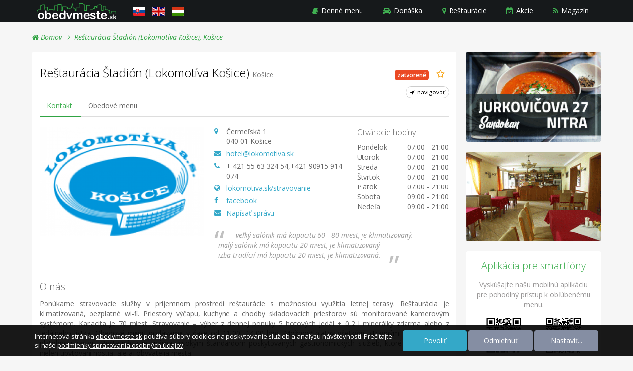

--- FILE ---
content_type: text/html; charset=UTF-8
request_url: https://obedvmeste.sk/restauracia_stadion_lokomotiva_sever_kosice
body_size: 7811
content:
<!DOCTYPE html>
<html>
  <head>
    <title>Reštaurácia Štadión (Lokomotíva Košice), Košice | obedvmeste.sk</title>
    <meta charset="UTF-8">
    <meta name="viewport" content="width=device-width, initial-scale=1.0">
    <meta name="description" content="Reštaurácia Štadión (Lokomotíva Košice) - obedové menu, fotky, akcie a kontaktné údaje reštaurácie. Nájdite najlepšiu reštauráciu vo Vašom okolí na obedvmeste.sk" />
    <meta name="keywords" content="obedové menu, denné menu, obedovať, reštaurácie, katalóg reštaurácií" />
    <link href='https://fonts.googleapis.com/css?family=Open+Sans:400,300,400italic,600,600italic,700,700italic&subset=latin,latin-ext' rel='stylesheet' type='text/css'>
    <link rel="stylesheet" type="text/css" href="/assets/plugins/rs-plugin/css/settings.css" media="screen" />
    <link rel="stylesheet" href="/assets/plugins/lightgallery/css/lightgallery.min.css" />
    <link rel="stylesheet" href="/assets/plugins/toastr/toastr.min.css" />
    <link rel="stylesheet" href="/assets/css/flag-icon.min.css" />
    <link rel="stylesheet" href="/assets/css/style.css?49" />
    <link rel="shortcut icon" href="/favicon.ico" />
    
    <meta property="fb:app_id" content="922269484557969" />
    
    <meta property="og:title" content="Reštaurácia Štadión (Lokomotíva Košice), Košice | obedvmeste.sk"/>
    <meta property="og:type" content="website"/>
    <meta property="og:url" content="https://obedvmeste.sk/restauracia_stadion_lokomotiva_sever_kosice"/>
    <meta property="og:site_name" content="obedvmeste.sk"/>
    <meta property="og:description" content="Reštaurácia Štadión (Lokomotíva Košice) - obedové menu, fotky, akcie a kontaktné údaje reštaurácie. Nájdite najlepšiu reštauráciu vo Vašom okolí na obedvmeste.sk"/>
    <meta property="og:image" content="https://obedvmeste.sk/favicon-fb2.png" />
    
        
    <script src='https://www.google.com/recaptcha/api.js?hl=sk'></script>
    
        <!-- Global site tag (gtag.js) - Google Analytics -->
    <script async src="https://www.googletagmanager.com/gtag/js?id=UA-74838244-1"></script>
    <script>
      window.dataLayer = window.dataLayer || [];
      function gtag(){dataLayer.push(arguments);}
      gtag('js', new Date());
      
      gtag('consent', 'default', {
        'ad_storage': 'denied',
        'analytics_storage': 'denied'
      });

      gtag('config', 'UA-74838244-1');
    </script>
      </head>
  <body>
    <div id="fb-root"></div>
    <script async defer crossorigin="anonymous" src="https://connect.facebook.net/sk_SK/sdk.js#xfbml=1&version=v3.2"></script>
    
    <ul id="dd_menu" class="mobile-menu"></ul>
    <div class="header">
      <div class="container">
        <a href="/" class="logo" title="Obedové menu obedvmeste.sk">
          <img src="/assets/images/logo.svg" alt="obedvmeste.sk" />
        </a>
        <div class="lng-menu">
          <a href="/restauracia_stadion_lokomotiva_sever_kosice?_locale=sk" class="sk flag-icon flag-icon-sk" title="Slovenčina" rel="nofollow"></a>
          <a href="/restauracia_stadion_lokomotiva_sever_kosice?_locale=en" class="en flag-icon flag-icon-gb" title="English" rel="nofollow"></a>
          <a href="/restauracia_stadion_lokomotiva_sever_kosice?_locale=hu" class="hu flag-icon flag-icon-hu" title="Magyar nyelv" rel="nofollow"></a>
        </div>
        <ul class="menu">
        <li><a href="/denne-menu"><i class="fa fa-book"></i> Denné menu</a></li>
        <li><a href="/donaskove-menu"><i class="fa fa-car"></i> Donáška</a></li>
        <li><a href="/restauracie"><i class="fa fa-map-marker"></i> Reštaurácie</a></li>
        <li><a href="/akcie"><i class="fa fa-calendar-check-o"></i> Akcie</a></li>
        <li><a href="/magazin"><i class="fa fa-rss"></i> Magazín</a></li>
    </ul>

        <a class="om-dropdown-menu" href="#">
          <i class="fa fa-bars"></i>
        </a>
      </div>
    </div>
    
        <div class="container main-content">
      <div class="breadcrumb">
                <ul>
          <li><a href="/"><i class="fa fa-home"></i> Domov</a></li>
                              <li>Reštaurácia Štadión (Lokomotíva Košice), Košice</li>
                            </ul>
              </div>
      
      <div class="row">
                <div class="col-md-9">
          <div class="portlet restaurant-detail">
  <div class="portlet-title">
    <div class="caption">
      <h1>Reštaurácia Štadión (Lokomotíva Košice) <small>Košice</small></h1>
      <div class="toolbar">
  <div class="tb-row">
                
            <span class="state state-closed" }>
            zatvorené
          </span>
        
            <a href="#" class="favorite" data-id="718"><i class="fa fa-star-o"></i></a>
  </div>
  <div class="tb-row">
        <button class="btn btn-navigate" data-street="Čermeľská 1" data-city="Košice" data-lat="48.74034624063348" data-lng="21.243620105087757">
      <i class="fa fa-location-arrow"></i>
      navigovať
    </button>
  </div>
</div>    </div>
  </div>
  <div class="portlet-body">
    <ul class="nav nav-tabs detail-tabs">
      <li class="active">
        <a href="#kontakt" data-toggle="tab">Kontakt</a>
      </li>
            <li>
        <a href="#menu" data-toggle="tab">Obedové menu</a>
      </li>
                                        </ul>
    <div class="tab-content">
      <div class="tab-pane active" id="kontakt">
        <div class="row">
          <div class="col-md-5">
                        <a href="/media/b/2/5/a/b25aeacac251bd1fcfbe55ed3114b636460efba4-1574278167-big.png" class="main-image" data-lightbox="restaurant">
              <img src="/media/b/2/5/a/b25aeacac251bd1fcfbe55ed3114b636460efba4-1574278167-thumb.png" alt="Reštaurácia Štadión (Lokomotíva Košice)" />
            </a>
                      </div>
          <div class="col-md-7">
            <div class="row">
              <div class="col-md-7">
                <ul class="contacts">
                  <li><i class="fa fa-map-marker"></i> Čermeľská 1<br />040 01 Košice</li>
                                    <li><i class="fa fa-envelope"></i> <a href="mailto:hotel (z) lokomotiva (.) sk" class="email-protect">hotel (z) lokomotiva (.) sk</a></li>
                                                      <li><i class="fa fa-phone"></i> + 421 55 63 324 54,+421 90915 914 074</li>
                                                      <li class="web"><i class="fa fa-globe"></i> <a href="http://lokomotiva.sk/stravovanie" target="_blank">lokomotiva.sk/stravovanie</a></li>
                                                      <li><i class="fa fa-facebook"></i> <a href="https://www.facebook.com/lokomotivakosiceas/" target="_blank">facebook</a></li>
                                                                        <li>
                    <i class="fa fa-envelope"></i>
                    <a href="#modal-message" data-toggle="modal">
                      Napísať správu
                    </a>
                  </li>
                </ul>
              </div>
              <div class="col-md-5">
                                <div class="hours">
                  <div class="caption">Otváracie hodiny</div>
                                    <dl>
                    <dt>Pondelok</dt>
                                        <dd>07:00 - 21:00</dd>
                                      </dl>
                                    <dl>
                    <dt>Utorok</dt>
                                        <dd>07:00 - 21:00</dd>
                                      </dl>
                                    <dl>
                    <dt>Streda</dt>
                                        <dd>07:00 - 21:00</dd>
                                      </dl>
                                    <dl>
                    <dt>Štvrtok</dt>
                                        <dd>07:00 - 21:00</dd>
                                      </dl>
                                    <dl>
                    <dt>Piatok</dt>
                                        <dd>07:00 - 21:00</dd>
                                      </dl>
                                    <dl>
                    <dt>Sobota</dt>
                                        <dd>09:00 - 21:00</dd>
                                      </dl>
                                    <dl>
                    <dt>Nedeľa</dt>
                                        <dd>09:00 - 21:00</dd>
                                      </dl>
                                  </div>
                              </div>
            </div>
                        <div class="comment">- veľký salónik má kapacitu 60 - 80 miest, je klimatizovaný.<br />
- malý salónik má kapacitu 20 miest, je klimatizovaný<br />
- izba tradícií má kapacitu 20 miest, je klimatizovaná.</div>
                      </div>
        </div>

                <div class="caption">O nás</div>
        <div class="description">
          Ponúkame stravovacie služby v príjemnom prostredí reštaurácie s možnosťou využitia letnej terasy. Reštaurácia je klimatizovaná, bezplatné wi-fi. Priestory výčapu, kuchyne a chodby skladovacích priestorov sú monitorované kamerovým systémom. Kapacita je 70 miest. Stravovanie – výber z dennej ponuky 5 hotových jedál + 0,2 l minerálky zdarma alebo z jedálneho lístka. Obedové menu podávame v čase od 11,00 -14,00 hod. Možnosť platby všetkými stravnými lístkami alebo platobnou kartou. Reštaurácia je známa vysokým štandardom poskytovaných gastronomických služieb, ktoré radi využívajú nielen ubytovaní hostia, ale aj obyvatelia mesta.
        </div>
        
                <div class="caption">Fotogaléria</div>
        <div class="gallery">
                    <div class="image">
            <a href="/media/d/c/d/d/dcdd2a7c0bc6074a192b1d78162c1c4126265060-1574278167-big.jpg" data-lightbox="restaurant">
              <img src="/media/d/c/d/d/dcdd2a7c0bc6074a192b1d78162c1c4126265060-1574278167-thumb.jpg" alt="" />
            </a>
          </div>
                    <div class="image">
            <a href="/media/d/e/7/1/de71a64afc1cb0397ff1404a1b3882ab27e071f6-1574278167-big.jpg" data-lightbox="restaurant">
              <img src="/media/d/e/7/1/de71a64afc1cb0397ff1404a1b3882ab27e071f6-1574278167-thumb.jpg" alt="" />
            </a>
          </div>
                    <div class="image">
            <a href="/media/f/1/d/a/f1da3793ffc194d152c85e9dafe742a8e62ca2b7-1574278167-big.jpg" data-lightbox="restaurant">
              <img src="/media/f/1/d/a/f1da3793ffc194d152c85e9dafe742a8e62ca2b7-1574278167-thumb.jpg" alt="" />
            </a>
          </div>
                    <div class="image">
            <a href="/media/4/a/b/7/4ab7c821e6c62510d0bcff80059a14d195fcd60a-1574278167-big.jpg" data-lightbox="restaurant">
              <img src="/media/4/a/b/7/4ab7c821e6c62510d0bcff80059a14d195fcd60a-1574278167-thumb.jpg" alt="" />
            </a>
          </div>
                    <div class="image">
            <a href="/media/1/e/9/7/1e97f08001e5ca39fc29d8dbf4b35d661719e9bc-1574278167-big.jpg" data-lightbox="restaurant">
              <img src="/media/1/e/9/7/1e97f08001e5ca39fc29d8dbf4b35d661719e9bc-1574278167-thumb.jpg" alt="" />
            </a>
          </div>
                    <div class="image">
            <a href="/media/0/3/2/4/0324b55f3e01b857a38f65d6a62f38cbcecf30df-1574278168-big.jpg" data-lightbox="restaurant">
              <img src="/media/0/3/2/4/0324b55f3e01b857a38f65d6a62f38cbcecf30df-1574278168-thumb.jpg" alt="" />
            </a>
          </div>
                    <div class="image">
            <a href="/media/6/4/3/0/643026c6034e03e7628a06a34b9ee9781be101b9-1574278168-big.jpg" data-lightbox="restaurant">
              <img src="/media/6/4/3/0/643026c6034e03e7628a06a34b9ee9781be101b9-1574278168-thumb.jpg" alt="" />
            </a>
          </div>
                    <div class="image">
            <a href="/media/2/3/f/9/23f93eb9af8c8a76c455e054b40465139c0fad89-1574278169-big.jpg" data-lightbox="restaurant">
              <img src="/media/2/3/f/9/23f93eb9af8c8a76c455e054b40465139c0fad89-1574278169-thumb.jpg" alt="" />
            </a>
          </div>
                    <div class="image">
            <a href="/media/b/2/0/f/b20f8b80cb725e0342d93d37ec5abefa7b7714b5-1574278169-big.jpg" data-lightbox="restaurant">
              <img src="/media/b/2/0/f/b20f8b80cb725e0342d93d37ec5abefa7b7714b5-1574278169-thumb.jpg" alt="" />
            </a>
          </div>
                    <div class="image">
            <a href="/media/f/7/c/d/f7cd35f69bd7347ea86f634ba6e0b5fb31e9f262-1574278169-big.jpg" data-lightbox="restaurant">
              <img src="/media/f/7/c/d/f7cd35f69bd7347ea86f634ba6e0b5fb31e9f262-1574278169-thumb.jpg" alt="" />
            </a>
          </div>
                    <div class="image">
            <a href="/media/8/5/d/2/85d28fd9e19905cb71030706afbae25df2a230ed-1574278169-big.jpg" data-lightbox="restaurant">
              <img src="/media/8/5/d/2/85d28fd9e19905cb71030706afbae25df2a230ed-1574278169-thumb.jpg" alt="" />
            </a>
          </div>
                    <div class="image">
            <a href="/media/0/f/b/c/0fbc99126322fc8cb9ed35f964ba92dc37587ba1-1574278169-big.jpg" data-lightbox="restaurant">
              <img src="/media/0/f/b/c/0fbc99126322fc8cb9ed35f964ba92dc37587ba1-1574278169-thumb.jpg" alt="" />
            </a>
          </div>
                    <div class="image">
            <a href="/media/c/a/b/e/cabee581d6f94758735411a5b90e893ce8f8a4ae-1574278170-big.jpg" data-lightbox="restaurant">
              <img src="/media/c/a/b/e/cabee581d6f94758735411a5b90e893ce8f8a4ae-1574278170-thumb.jpg" alt="" />
            </a>
          </div>
                    <div class="image">
            <a href="/media/9/9/0/5/99050bf9061cc91c73d1838776b0dfacf0daa33d-1574278170-big.jpg" data-lightbox="restaurant">
              <img src="/media/9/9/0/5/99050bf9061cc91c73d1838776b0dfacf0daa33d-1574278170-thumb.jpg" alt="" />
            </a>
          </div>
                  </div>
        
                <div class="caption">Poloha na mape</div>
        <div class="map" data-lat="48.74034624063348" data-lng="21.243620105087757" id="restaurant-map"></div>
                
              </div>
                  <div class="tab-pane" id="menu">
                <div class="caption">Denné menu na Pondelok (26.01.2026)</div>
        <div class="daily-menu">
                    
                                                                <dl>
              <dt>Čínska zeleninová(obsahuje alergény 1,3,9)</dt>
              <dd>1,00 €</dd>
            </dl>
                                              <dl>
              <dt>Ponuka dňa: 150g/300g Grilovaná panenka s dubákovou omáčkou a tagliatelle (obsahuje alergény 1,3,7)</dt>
              <dd>9,50 €</dd>
            </dl>
                                              <dl>
              <dt>Menu 1 – 120g/300g/120g Hovädzia pražská roláda s tarhoňou a uhorkový šalát (obsahuje alergény 1,3,7)</dt>
              <dd>7,50 €</dd>
            </dl>
                                              <dl>
              <dt>Menu 2 – 120g/75g/100g/50g Plnená kuracia kapsa s mozzarelou a sušenými paradajkami, ryža a hranolky, zeleninové obloženie(obsahuje alergény 1,3,7)</dt>
              <dd>7,00 €</dd>
            </dl>
                                              <dl>
              <dt>Menu 3 – 120g/300g/120g Sekaný rezeň so syrom, varené zemiaky s cibuľku a domáca cvikla (obsahuje alergény 1,3,7)</dt>
              <dd>7,00 €</dd>
            </dl>
                                              <dl>
              <dt>+ ku každému menu voda s citrónom</dt>
              <dd></dd>
            </dl>
                                          
                  </div>
                <div class="caption">Denné menu na Utorok (27.01.2026)</div>
        <div class="daily-menu">
                    
                                                                <dl>
              <dt>0,33l Kelová s paprikou (obsahuje alergény 1,3,9)</dt>
              <dd>1,00 €</dd>
            </dl>
                                              <dl>
              <dt>Ponuka dňa: 150g/300g Grilovaná panenka s dubákovou omáčkou a tagliatelle (obsahuje alergény 1,3,7)</dt>
              <dd>9,50 €</dd>
            </dl>
                                              <dl>
              <dt>Menu 1 – 120g/100g/80g Hovädzie dusené na divoko a karlovarský knedlík a parený domáci knedlík (obsahuje alergény 1,3,7)</dt>
              <dd>7,00 €</dd>
            </dl>
                                              <dl>
              <dt>Menu 2 – 120/75g/150g/50g Plnené prírodné br. kare s anglickou slaninou a sušenými slivkami, a dusená ryža, opekané zemiaky a zeleninové obloženie(A1)</dt>
              <dd>7,00 €</dd>
            </dl>
                                              <dl>
              <dt>Menu 3 – 200g/300g/50g Vyprážaná brokolica s varenými zemiakmi a tatárska omáčka (obsahuje alergény 1,3,7)</dt>
              <dd>7,00 €</dd>
            </dl>
                                              <dl>
              <dt>+ ku každému menu voda s citrónom</dt>
              <dd></dd>
            </dl>
                                          
                  </div>
                <div class="caption">Denné menu na Streda (28.01.2026)</div>
        <div class="daily-menu">
                    
                                                                <dl>
              <dt>0,33l Paradajková s cestovinou (obsahuje alergény 1,3,7)</dt>
              <dd>1,00 €</dd>
            </dl>
                                              <dl>
              <dt>Ponuka dňa: 150g/300g Grilovaná panenka s dubákovou omáčkou a tagliatelle (obsahuje alergény 1,3,7)</dt>
              <dd>9,50 €</dd>
            </dl>
                                              <dl>
              <dt>Menu 1 -120g/160g Segedínsky guláš a domáca parená knedľa  (obsahuje alergény 1,3,7)</dt>
              <dd>7,00 €</dd>
            </dl>
                                              <dl>
              <dt>Menu 2 – 120g/300g/100g Vyprážané kuracie prsia v šunkovom cestíčku a zemiaková kaša, kompót (obsahuje alergény 1,3,7)</dt>
              <dd>7,20 €</dd>
            </dl>
                                              <dl>
              <dt>Menu 3 – 200g/300g Hlivový paprikáš a domáce maslové halušky(obsahuje alergény 1,3,7)</dt>
              <dd>7,00 €</dd>
            </dl>
                                              <dl>
              <dt>Menu 4 – 350g Pirohy plnené malinovým džemom preliate maslom, posypané strúhanku a cukrom(obsahuje alergény 1,3,7)</dt>
              <dd>6,50 €</dd>
            </dl>
                                              <dl>
              <dt>+ ku každému menu voda s citrónom</dt>
              <dd></dd>
            </dl>
                                          
                  </div>
                <div class="caption">Denné menu na Štvrtok (29.01.2026)</div>
        <div class="daily-menu">
                    
                                                                <dl>
              <dt>0,33l Šošovicová na kyslo (obsahuje alergény 1,7)</dt>
              <dd>1,00 €</dd>
            </dl>
                                              <dl>
              <dt>Ponuka dňa: 150g/300g Grilovaná panenka s dubákovou omáčkou a tagliatelle (obsahuje alergény 1,3,7)</dt>
              <dd>9,50 €</dd>
            </dl>
                                              <dl>
              <dt>Menu 1 – 120g/300g/120g Námornícky hovädzí guláš so slovenskou ryžou a cviklový šalát (obsahuje alergény 1,3)</dt>
              <dd>7,50 €</dd>
            </dl>
                                              <dl>
              <dt>Menu 2- 120g/75g/100g/100g Kuracie prsia na spôsob Kung-Pao, dusená ryža, hranolky, zeleninové obloženie(obsahuje alergény 5)</dt>
              <dd>7,20 €</dd>
            </dl>
                                              <dl>
              <dt>Menu 3- 350g/100g Granadiersky pochod s kyslou uhorkou (obsahuje alergény 1,3,7)</dt>
              <dd>7,00 €</dd>
            </dl>
                                              <dl>
              <dt>+ ku každému menu voda s citrónom</dt>
              <dd></dd>
            </dl>
                                          
                  </div>
                <div class="caption">Denné menu na Piatok (30.01.2026)</div>
        <div class="daily-menu">
                    
                                                                <dl>
              <dt>0,33l Hovädzí vývar s ryžou a hráškom (obsahuje alergény 9)</dt>
              <dd>1,00 €</dd>
            </dl>
                                              <dl>
              <dt>Ponuka dňa: 150g/300g Grilovaná panenka s dubákovou omáčkou a tagliatelle (obsahuje alergény 1,3,7)</dt>
              <dd>9,50 €</dd>
            </dl>
                                              <dl>
              <dt>Menu 1– 120g/380g Furmanské bravčová krkovička s haluškami s kyslou kapustou  (obsahuje alergény 1,3,7)</dt>
              <dd>7,00 €</dd>
            </dl>
                                              <dl>
              <dt>Menu 2 – 120g/300g/120g Vyprážané kuracie prsia Debrecín so zemiakovou kašou a uhorkový šalát (obsahuje alergény 1,3,7)</dt>
              <dd>7,20 €</dd>
            </dl>
                                              <dl>
              <dt>Menu 3- 150g/300g/50g Grilovaný losos na masle s opekanými zemiakmi a zelenina (obsahuje alergény 1,4,7)</dt>
              <dd>8,50 €</dd>
            </dl>
                                              <dl>
              <dt>+ ku každému menu voda s citrónom</dt>
              <dd></dd>
            </dl>
                                          
                  </div>
              </div>
                                        </div>
  </div>
</div>
      
<div id="modal-message" class="modal fade modal-message" tabindex="-1" role="dialog">
  <div class="modal-dialog modal-dialog-centered" role="document">
    <div class="modal-content">
      <div class="modal-body">
        <button type="button" class="close" data-dismiss="modal" aria-label="Close">
          &times;
        </button>
        <div class="title">Napísať správu</div>
        <form action="javascript:" method="post">
          <div class="form-group">
            <label class="control-label required">Váš e-mail</label>
            <input type="email" name="email" required="required" class="form-control" />
          </div>
          <div class="form-group">
            <label class="control-label required">Správa</label>
            <textarea class="form-control" name="text"></textarea>
          </div>
          <div class="form-group">
            <div class="g-recaptcha" data-sitekey="6LcU_jAUAAAAALHUmwLPa8OaQKaem3T6BR3JFaaA"></div>
          </div>
          <input type="hidden" name="restaurant" value="718" />
          <button type="button" class="btn btn-default btn-submit">Odoslať správu</button>
        </form>
      </div>
    </div>
  </div>
</div>
        </div>
                <div class="col-md-3 hidden-xs hidden-sm">
          <div class="portlet banner cycle-slideshow"
     data-cycle-fx="fade"
     data-cycle-speed="1000"
     data-cycle-timeout="600000"
     data-cycle-slides="> a">
    <a href="https://obedvmeste.sk/donaska_pizza_smejo_nitra" target="_blank">
    <img src="/media/9/7/c/b/97cb5c327a364b4dbb67063ef267e668bac417c2-1559560988.gif" alt="banner" />
  </a>
  </div>

<div class="portlet banner cycle-slideshow"
     data-cycle-fx="fade"
     data-cycle-speed="1000"
     data-cycle-timeout="600000"
     data-cycle-slides="> a">
    <a href="http://obedvmeste.sk/restauracia-flash-nitra" target="_blank">
    <img src="/media/4/8/5/b/485b423c24ab6e793d9d80e4c173940b3a293d94-1460314203.gif" alt="banner" />
  </a>
    <a href="http://www.msgastro.sk" target="_blank">
    <img src="/media/1/0/2/8/10289725bbf832fc67e0701c9d8db1c8d6f36c51-1614287341.jpg" alt="banner" />
  </a>
    <a href="https://obedvmeste.sk/red_oak_restaurant_luzianky" target="_blank">
    <img src="/media/4/3/7/6/4376aecf2f2195ba80caa3dd6af48a41005455b2-1567604332.jpg" alt="banner" />
  </a>
  </div>


<div class="portlet download-app">
  <span class="title">Aplikácia pre smartfóny</span>
  <span class="description">Vyskúšajte našu mobilnú aplikáciu pre pohodlný prístup k obľúbenému menu.</span>
  <div class="qr-codes">
    <div class="qr-code">
      <img class="qr" src="/assets/images/appqr-android.svg" alt="" />
      <a class="store-ico" href="https://play.google.com/store/apps/details?id=sk.obedvmeste.obedvmesteapp" target="_blank">
        <img alt="Teraz na Google Play" src="/assets/images/google-play-badge.png" />
      </a>
    </div>
    <div class="qr-code">
      <img class="qr" src="/assets/images/appqr-ios.svg" alt="" />
      <a class="store-ico" href="https://itunes.apple.com/sk/app/obed-v-meste/id1316481076?mt=8" target="_blank">
        <img alt="Teraz na iTunes" src="/assets/images/itunes-badge.svg?2" />
      </a>
    </div>
    <div class="qr-code">
      <img class="qr" src="/assets/images/appqr-huawei.svg" alt="" />
      <a class="store-ico" href="https://appgallery.huawei.com/app/C107546225" target="_blank">
        <img alt="Teraz na huawei AppGallery" src="/assets/images/huawei-badge.png" />
      </a>
    </div>
  </div>
</div>
  
<div class="portlet download-app">
  <span class="title">Magazín</span>
  <div class="latest-articles">
        <div class="article">
            <span class="image">
        <a href="/magazin/brigadeiro-traditional-brazilian-sweets" style="background-image: url('/media/9/2/e/8/92e830d76a912f269f46f7ac709ac13c8eb41fd0-1672835680.jpg')"></a>
      </span>
            <span class="description">
        <span class="name">
          <a href="/magazin/brigadeiro-traditional-brazilian-sweets">Brigadeiro (traditional Brazilian sweets)</a>
        </span>
                <span class="author">
          Simone Komatsu
        </span>
                <span class="date">
          04.01.2023
        </span>
      </span>
    </div>
        <div class="article">
            <span class="image">
        <a href="/magazin/kuzlo-gastanov-recept" style="background-image: url('/media/d/8/3/7/d837845fdc64d389ad8b51cd77f8567d72e638c4-1667484804.jpg')"></a>
      </span>
            <span class="description">
        <span class="name">
          <a href="/magazin/kuzlo-gastanov-recept">Kúzlo gaštanov  (recept)</a>
        </span>
                <span class="author">
          Anna Tamajková
        </span>
                <span class="date">
          01.11.2022
        </span>
      </span>
    </div>
        <div class="article">
            <span class="image">
        <a href="/magazin/anxiety-and-food" style="background-image: url('/media/9/d/7/b/9d7bfca8ddb50ac2d535ac6947a5275f5b0afa8d-1655814182.jpg')"></a>
      </span>
            <span class="description">
        <span class="name">
          <a href="/magazin/anxiety-and-food">Anxiety and food</a>
        </span>
                <span class="author">
          Simone Komatsu
        </span>
                <span class="date">
          23.05.2022
        </span>
      </span>
    </div>
        <div class="article">
            <span class="image">
        <a href="/magazin/cim-sa-zivi-laska-recept" style="background-image: url('/media/b/a/7/a/ba7a1127649f37e1e45d1d88f2555636f3a28364-1649761946.jpg')"></a>
      </span>
            <span class="description">
        <span class="name">
          <a href="/magazin/cim-sa-zivi-laska-recept">Čím sa živí láska (recept)</a>
        </span>
                <span class="author">
          Anna Tamajková
        </span>
                <span class="date">
          12.04.2022
        </span>
      </span>
    </div>
        <div class="article">
            <span class="image">
        <a href="/magazin/a-nech-je-lepsi-ako-ten-stary" style="background-image: url('/media/1/a/1/5/1a15b3b0228671815bacd60be4e611483092dd4e-1641118968.jpg')"></a>
      </span>
            <span class="description">
        <span class="name">
          <a href="/magazin/a-nech-je-lepsi-ako-ten-stary">A nech je lepší, ako ten starý...</a>
        </span>
                <span class="author">
          Anna Tamajková
        </span>
                <span class="date">
          31.12.2021
        </span>
      </span>
    </div>
      </div>
  <a href="/magazin" class="all-articles">
    Čítať viac
  </a>
</div>
        </div>
              </div>
    </div>
        
    <div class="pre-footer">
      <div class="container">
        <ul class="menu">
        <li><a href="/sk/o-nas">O nás</a></li>
        <li><a href="/sk/alergeny">Alergény</a></li>
        <li><a href="/sk/ako-inzerovat">Ako inzerovať</a></li>
        <li><a href="/sk/cennik">Cenník</a></li>
        <li><a href="/pridat-restauraciu">Pridať reštauráciu</a></li>
        <li><a href="//restauracie.obedvmeste.sk/login">Vstup pre reštaurácie</a></li>
        <li><a href="/sk/kontakt">Kontakt</a></li>
        <li><a href="/sk/partneri">Partneri</a></li>
        <li><a href="/sk/vasa-poloha">Vaša poloha</a></li>
        <li><a href="/sk/gdpr">GDPR</a></li>
        
        <li><a href="#modal-cookies" data-toggle="modal">Cookies</a></li>
    </ul>

                <div class="social-wrapper"><a href="https://www.facebook.com/obedvmestesk-129275190815681/" class="social facebook" title="Facebook"><i class="fa fa-facebook"></i></a></div>
        <div class="social-wrapper"><a href="https://twitter.com/obedvmeste_sk" class="social twitter" title="Twitter"><i class="fa fa-twitter"></i></a></div>
        <div class="social-wrapper"><a href="https://www.linkedin.com/company/obedvmeste.sk/" class="social linkedin" title="LinkedIn"><i class="fa fa-linkedin"></i></a></div>
        <div class="social-wrapper"><a href="https://www.youtube.com/channel/UCEjyvAXYCVUCoYquuCYapFw" class="social youtube" title="YouTube"><i class="fa fa-youtube"></i></a></div>
        <div class="social-wrapper"><a href="https://www.instagram.com/obedvmeste.sk/" class="social instagram" title="Instagram"><i class="fa fa-instagram"></i></a></div>
              </div>
    </div>
    
    <div class="footer">
      <div class="container">
        &copy; 2015 BREX. Všetky práva vyhradené.
      </div>
    </div>
    
        <div id="confirm-cookie" class="cookie">
      <div class="container">
        <p>Internetová stránka <a href="/">obedvmeste.sk</a> používa súbory cookies na poskytovanie služieb a analýzu návštevnosti. Prečítajte si naše <a href="/sk/gdpr">podmienky spracovania osobných údajov</a>.</p>
        <a href="#" class="btn btn-primary btn-all">Povoliť</a>
        <a href="#" class="btn btn-primary btn-reject">Odmietnuť</a>
        <a href="#" class="btn btn-primary btn-config">Nastaviť...</a>
      </div>
    </div>
      
    <div id="modal-cookies" class="modal fade modal-cookies" tabindex="-1" role="dialog">
      <div class="modal-dialog modal-dialog-centered" role="document">
        <div class="modal-content">
          <div class="modal-body">
            <button type="button" class="close" data-dismiss="modal" aria-label="Close">
              &times;
            </button>
            <div class="title">Kategórie cookies</div>
            <div class="cookie-options">
              <div class="cookie-option">
                <div class="cookie-option-header">
                  <div class="cookie-option-title">Systémové cookies</div>
                  <label class="ds-switch">
                    <input type="checkbox" name="required" value="1" checked="checked" disabled="disabled" />
                    <span></span>
                  </label>
                </div>
                <div class="cookie-option-body">
                  Sú nevyhnutné pre správne fungovanie internetovej stránky a nie je možné ich zakázať.
                </div>
              </div>
              <div class="cookie-option">
                <div class="cookie-option-header">
                  <div class="cookie-option-title">Analytické cookies</div>
                  <label class="ds-switch">
                    <input type="checkbox" name="analytics" value="1" />
                    <span></span>
                  </label>
                </div>
                <div class="cookie-option-body">
                  Analytické cookies nám pomáhajú sledovať návštevnosť a vyhodnocovať tak obľúbenosť ponúkaných položiek nášho sortimentu.
                </div>
              </div>
              <div class="cookie-option">
                <div class="cookie-option-header">
                  <div class="cookie-option-title">Marketingové cookies</div>
                  <label class="ds-switch">
                    <input type="checkbox" name="marketing" value="1" />
                    <span></span>
                  </label>
                </div>
                <div class="cookie-option-body" id="cookie-info-3">
                  Marketingové cookies nám pomáhajú vyhodnocovať úspešnosť našich marketingových kampaní.
                </div>
              </div>
            </div>
            <button type="button" class="btn btn-default">Uložiť nastavenia</button>
          </div>
        </div>
      </div>
    </div>
        
    <script type="text/javascript">
      App = {};
      App.baseUrl = '/';
      App.baseScriptUrl = '';
    </script>
    <script type="text/javascript" src="/assets/plugins/jquery.min.js"></script>
    <script type="text/javascript" src="/assets/plugins/jquery.uniform.min.js"></script>
    <script type="text/javascript" src="/assets/plugins/bootstrap.min.js?49"></script>
    <script type="text/javascript" src="/assets/plugins/jquery.scrollTo.min.js"></script>
    <script type="text/javascript" src="/assets/plugins/jquery.mousewheel.min.js"></script>
    <script type="text/javascript" src="/assets/plugins/js.cookie-2.0.4.min.js"></script>
    <script type="text/javascript" src="/assets/plugins/rs-plugin/js/jquery.themepunch.tools.min.js"></script>
    <script type="text/javascript" src="/assets/plugins/rs-plugin/js/jquery.themepunch.revolution.js"></script>
    <script type="text/javascript" src="/assets/plugins/lightgallery/js/lightgallery.min.js"></script>
    <script type="text/javascript" src="/assets/plugins/lightgallery/js/lg-zoom.min.js"></script>
    <script type="text/javascript" src="/assets/plugins/jquery.cycle2.min.js"></script>
    <script type="text/javascript" src="/assets/plugins/jquery.dsmailprotect.js"></script>
    <script type="text/javascript" src="/assets/plugins/jquery-ui/jquery-ui.js?49"></script>
    <script type="text/javascript" src="/assets/plugins/parallax.min.js"></script>
    <script type="text/javascript" src="/assets/plugins/url.js"></script>
    <script type="text/javascript" src="/assets/plugins/toastr/toastr.min.js"></script>
    <script type="text/javascript" src="/assets/scripts/locale.sk.js?49"></script>
    <script type="text/javascript" src="/assets/scripts/common.js?49"></script>
    <script src="/assets/plugins/leaflet/leaflet.js"></script>
<script>
if (location.hash) {
  setTimeout(function() {
    window.scrollTo(0, 0);
  }, 1);
}
</script>
  </body>
</html>


--- FILE ---
content_type: text/html; charset=utf-8
request_url: https://www.google.com/recaptcha/api2/anchor?ar=1&k=6LcU_jAUAAAAALHUmwLPa8OaQKaem3T6BR3JFaaA&co=aHR0cHM6Ly9vYmVkdm1lc3RlLnNrOjQ0Mw..&hl=sk&v=PoyoqOPhxBO7pBk68S4YbpHZ&size=normal&anchor-ms=20000&execute-ms=30000&cb=hdf3062zbdx3
body_size: 49406
content:
<!DOCTYPE HTML><html dir="ltr" lang="sk"><head><meta http-equiv="Content-Type" content="text/html; charset=UTF-8">
<meta http-equiv="X-UA-Compatible" content="IE=edge">
<title>reCAPTCHA</title>
<style type="text/css">
/* cyrillic-ext */
@font-face {
  font-family: 'Roboto';
  font-style: normal;
  font-weight: 400;
  font-stretch: 100%;
  src: url(//fonts.gstatic.com/s/roboto/v48/KFO7CnqEu92Fr1ME7kSn66aGLdTylUAMa3GUBHMdazTgWw.woff2) format('woff2');
  unicode-range: U+0460-052F, U+1C80-1C8A, U+20B4, U+2DE0-2DFF, U+A640-A69F, U+FE2E-FE2F;
}
/* cyrillic */
@font-face {
  font-family: 'Roboto';
  font-style: normal;
  font-weight: 400;
  font-stretch: 100%;
  src: url(//fonts.gstatic.com/s/roboto/v48/KFO7CnqEu92Fr1ME7kSn66aGLdTylUAMa3iUBHMdazTgWw.woff2) format('woff2');
  unicode-range: U+0301, U+0400-045F, U+0490-0491, U+04B0-04B1, U+2116;
}
/* greek-ext */
@font-face {
  font-family: 'Roboto';
  font-style: normal;
  font-weight: 400;
  font-stretch: 100%;
  src: url(//fonts.gstatic.com/s/roboto/v48/KFO7CnqEu92Fr1ME7kSn66aGLdTylUAMa3CUBHMdazTgWw.woff2) format('woff2');
  unicode-range: U+1F00-1FFF;
}
/* greek */
@font-face {
  font-family: 'Roboto';
  font-style: normal;
  font-weight: 400;
  font-stretch: 100%;
  src: url(//fonts.gstatic.com/s/roboto/v48/KFO7CnqEu92Fr1ME7kSn66aGLdTylUAMa3-UBHMdazTgWw.woff2) format('woff2');
  unicode-range: U+0370-0377, U+037A-037F, U+0384-038A, U+038C, U+038E-03A1, U+03A3-03FF;
}
/* math */
@font-face {
  font-family: 'Roboto';
  font-style: normal;
  font-weight: 400;
  font-stretch: 100%;
  src: url(//fonts.gstatic.com/s/roboto/v48/KFO7CnqEu92Fr1ME7kSn66aGLdTylUAMawCUBHMdazTgWw.woff2) format('woff2');
  unicode-range: U+0302-0303, U+0305, U+0307-0308, U+0310, U+0312, U+0315, U+031A, U+0326-0327, U+032C, U+032F-0330, U+0332-0333, U+0338, U+033A, U+0346, U+034D, U+0391-03A1, U+03A3-03A9, U+03B1-03C9, U+03D1, U+03D5-03D6, U+03F0-03F1, U+03F4-03F5, U+2016-2017, U+2034-2038, U+203C, U+2040, U+2043, U+2047, U+2050, U+2057, U+205F, U+2070-2071, U+2074-208E, U+2090-209C, U+20D0-20DC, U+20E1, U+20E5-20EF, U+2100-2112, U+2114-2115, U+2117-2121, U+2123-214F, U+2190, U+2192, U+2194-21AE, U+21B0-21E5, U+21F1-21F2, U+21F4-2211, U+2213-2214, U+2216-22FF, U+2308-230B, U+2310, U+2319, U+231C-2321, U+2336-237A, U+237C, U+2395, U+239B-23B7, U+23D0, U+23DC-23E1, U+2474-2475, U+25AF, U+25B3, U+25B7, U+25BD, U+25C1, U+25CA, U+25CC, U+25FB, U+266D-266F, U+27C0-27FF, U+2900-2AFF, U+2B0E-2B11, U+2B30-2B4C, U+2BFE, U+3030, U+FF5B, U+FF5D, U+1D400-1D7FF, U+1EE00-1EEFF;
}
/* symbols */
@font-face {
  font-family: 'Roboto';
  font-style: normal;
  font-weight: 400;
  font-stretch: 100%;
  src: url(//fonts.gstatic.com/s/roboto/v48/KFO7CnqEu92Fr1ME7kSn66aGLdTylUAMaxKUBHMdazTgWw.woff2) format('woff2');
  unicode-range: U+0001-000C, U+000E-001F, U+007F-009F, U+20DD-20E0, U+20E2-20E4, U+2150-218F, U+2190, U+2192, U+2194-2199, U+21AF, U+21E6-21F0, U+21F3, U+2218-2219, U+2299, U+22C4-22C6, U+2300-243F, U+2440-244A, U+2460-24FF, U+25A0-27BF, U+2800-28FF, U+2921-2922, U+2981, U+29BF, U+29EB, U+2B00-2BFF, U+4DC0-4DFF, U+FFF9-FFFB, U+10140-1018E, U+10190-1019C, U+101A0, U+101D0-101FD, U+102E0-102FB, U+10E60-10E7E, U+1D2C0-1D2D3, U+1D2E0-1D37F, U+1F000-1F0FF, U+1F100-1F1AD, U+1F1E6-1F1FF, U+1F30D-1F30F, U+1F315, U+1F31C, U+1F31E, U+1F320-1F32C, U+1F336, U+1F378, U+1F37D, U+1F382, U+1F393-1F39F, U+1F3A7-1F3A8, U+1F3AC-1F3AF, U+1F3C2, U+1F3C4-1F3C6, U+1F3CA-1F3CE, U+1F3D4-1F3E0, U+1F3ED, U+1F3F1-1F3F3, U+1F3F5-1F3F7, U+1F408, U+1F415, U+1F41F, U+1F426, U+1F43F, U+1F441-1F442, U+1F444, U+1F446-1F449, U+1F44C-1F44E, U+1F453, U+1F46A, U+1F47D, U+1F4A3, U+1F4B0, U+1F4B3, U+1F4B9, U+1F4BB, U+1F4BF, U+1F4C8-1F4CB, U+1F4D6, U+1F4DA, U+1F4DF, U+1F4E3-1F4E6, U+1F4EA-1F4ED, U+1F4F7, U+1F4F9-1F4FB, U+1F4FD-1F4FE, U+1F503, U+1F507-1F50B, U+1F50D, U+1F512-1F513, U+1F53E-1F54A, U+1F54F-1F5FA, U+1F610, U+1F650-1F67F, U+1F687, U+1F68D, U+1F691, U+1F694, U+1F698, U+1F6AD, U+1F6B2, U+1F6B9-1F6BA, U+1F6BC, U+1F6C6-1F6CF, U+1F6D3-1F6D7, U+1F6E0-1F6EA, U+1F6F0-1F6F3, U+1F6F7-1F6FC, U+1F700-1F7FF, U+1F800-1F80B, U+1F810-1F847, U+1F850-1F859, U+1F860-1F887, U+1F890-1F8AD, U+1F8B0-1F8BB, U+1F8C0-1F8C1, U+1F900-1F90B, U+1F93B, U+1F946, U+1F984, U+1F996, U+1F9E9, U+1FA00-1FA6F, U+1FA70-1FA7C, U+1FA80-1FA89, U+1FA8F-1FAC6, U+1FACE-1FADC, U+1FADF-1FAE9, U+1FAF0-1FAF8, U+1FB00-1FBFF;
}
/* vietnamese */
@font-face {
  font-family: 'Roboto';
  font-style: normal;
  font-weight: 400;
  font-stretch: 100%;
  src: url(//fonts.gstatic.com/s/roboto/v48/KFO7CnqEu92Fr1ME7kSn66aGLdTylUAMa3OUBHMdazTgWw.woff2) format('woff2');
  unicode-range: U+0102-0103, U+0110-0111, U+0128-0129, U+0168-0169, U+01A0-01A1, U+01AF-01B0, U+0300-0301, U+0303-0304, U+0308-0309, U+0323, U+0329, U+1EA0-1EF9, U+20AB;
}
/* latin-ext */
@font-face {
  font-family: 'Roboto';
  font-style: normal;
  font-weight: 400;
  font-stretch: 100%;
  src: url(//fonts.gstatic.com/s/roboto/v48/KFO7CnqEu92Fr1ME7kSn66aGLdTylUAMa3KUBHMdazTgWw.woff2) format('woff2');
  unicode-range: U+0100-02BA, U+02BD-02C5, U+02C7-02CC, U+02CE-02D7, U+02DD-02FF, U+0304, U+0308, U+0329, U+1D00-1DBF, U+1E00-1E9F, U+1EF2-1EFF, U+2020, U+20A0-20AB, U+20AD-20C0, U+2113, U+2C60-2C7F, U+A720-A7FF;
}
/* latin */
@font-face {
  font-family: 'Roboto';
  font-style: normal;
  font-weight: 400;
  font-stretch: 100%;
  src: url(//fonts.gstatic.com/s/roboto/v48/KFO7CnqEu92Fr1ME7kSn66aGLdTylUAMa3yUBHMdazQ.woff2) format('woff2');
  unicode-range: U+0000-00FF, U+0131, U+0152-0153, U+02BB-02BC, U+02C6, U+02DA, U+02DC, U+0304, U+0308, U+0329, U+2000-206F, U+20AC, U+2122, U+2191, U+2193, U+2212, U+2215, U+FEFF, U+FFFD;
}
/* cyrillic-ext */
@font-face {
  font-family: 'Roboto';
  font-style: normal;
  font-weight: 500;
  font-stretch: 100%;
  src: url(//fonts.gstatic.com/s/roboto/v48/KFO7CnqEu92Fr1ME7kSn66aGLdTylUAMa3GUBHMdazTgWw.woff2) format('woff2');
  unicode-range: U+0460-052F, U+1C80-1C8A, U+20B4, U+2DE0-2DFF, U+A640-A69F, U+FE2E-FE2F;
}
/* cyrillic */
@font-face {
  font-family: 'Roboto';
  font-style: normal;
  font-weight: 500;
  font-stretch: 100%;
  src: url(//fonts.gstatic.com/s/roboto/v48/KFO7CnqEu92Fr1ME7kSn66aGLdTylUAMa3iUBHMdazTgWw.woff2) format('woff2');
  unicode-range: U+0301, U+0400-045F, U+0490-0491, U+04B0-04B1, U+2116;
}
/* greek-ext */
@font-face {
  font-family: 'Roboto';
  font-style: normal;
  font-weight: 500;
  font-stretch: 100%;
  src: url(//fonts.gstatic.com/s/roboto/v48/KFO7CnqEu92Fr1ME7kSn66aGLdTylUAMa3CUBHMdazTgWw.woff2) format('woff2');
  unicode-range: U+1F00-1FFF;
}
/* greek */
@font-face {
  font-family: 'Roboto';
  font-style: normal;
  font-weight: 500;
  font-stretch: 100%;
  src: url(//fonts.gstatic.com/s/roboto/v48/KFO7CnqEu92Fr1ME7kSn66aGLdTylUAMa3-UBHMdazTgWw.woff2) format('woff2');
  unicode-range: U+0370-0377, U+037A-037F, U+0384-038A, U+038C, U+038E-03A1, U+03A3-03FF;
}
/* math */
@font-face {
  font-family: 'Roboto';
  font-style: normal;
  font-weight: 500;
  font-stretch: 100%;
  src: url(//fonts.gstatic.com/s/roboto/v48/KFO7CnqEu92Fr1ME7kSn66aGLdTylUAMawCUBHMdazTgWw.woff2) format('woff2');
  unicode-range: U+0302-0303, U+0305, U+0307-0308, U+0310, U+0312, U+0315, U+031A, U+0326-0327, U+032C, U+032F-0330, U+0332-0333, U+0338, U+033A, U+0346, U+034D, U+0391-03A1, U+03A3-03A9, U+03B1-03C9, U+03D1, U+03D5-03D6, U+03F0-03F1, U+03F4-03F5, U+2016-2017, U+2034-2038, U+203C, U+2040, U+2043, U+2047, U+2050, U+2057, U+205F, U+2070-2071, U+2074-208E, U+2090-209C, U+20D0-20DC, U+20E1, U+20E5-20EF, U+2100-2112, U+2114-2115, U+2117-2121, U+2123-214F, U+2190, U+2192, U+2194-21AE, U+21B0-21E5, U+21F1-21F2, U+21F4-2211, U+2213-2214, U+2216-22FF, U+2308-230B, U+2310, U+2319, U+231C-2321, U+2336-237A, U+237C, U+2395, U+239B-23B7, U+23D0, U+23DC-23E1, U+2474-2475, U+25AF, U+25B3, U+25B7, U+25BD, U+25C1, U+25CA, U+25CC, U+25FB, U+266D-266F, U+27C0-27FF, U+2900-2AFF, U+2B0E-2B11, U+2B30-2B4C, U+2BFE, U+3030, U+FF5B, U+FF5D, U+1D400-1D7FF, U+1EE00-1EEFF;
}
/* symbols */
@font-face {
  font-family: 'Roboto';
  font-style: normal;
  font-weight: 500;
  font-stretch: 100%;
  src: url(//fonts.gstatic.com/s/roboto/v48/KFO7CnqEu92Fr1ME7kSn66aGLdTylUAMaxKUBHMdazTgWw.woff2) format('woff2');
  unicode-range: U+0001-000C, U+000E-001F, U+007F-009F, U+20DD-20E0, U+20E2-20E4, U+2150-218F, U+2190, U+2192, U+2194-2199, U+21AF, U+21E6-21F0, U+21F3, U+2218-2219, U+2299, U+22C4-22C6, U+2300-243F, U+2440-244A, U+2460-24FF, U+25A0-27BF, U+2800-28FF, U+2921-2922, U+2981, U+29BF, U+29EB, U+2B00-2BFF, U+4DC0-4DFF, U+FFF9-FFFB, U+10140-1018E, U+10190-1019C, U+101A0, U+101D0-101FD, U+102E0-102FB, U+10E60-10E7E, U+1D2C0-1D2D3, U+1D2E0-1D37F, U+1F000-1F0FF, U+1F100-1F1AD, U+1F1E6-1F1FF, U+1F30D-1F30F, U+1F315, U+1F31C, U+1F31E, U+1F320-1F32C, U+1F336, U+1F378, U+1F37D, U+1F382, U+1F393-1F39F, U+1F3A7-1F3A8, U+1F3AC-1F3AF, U+1F3C2, U+1F3C4-1F3C6, U+1F3CA-1F3CE, U+1F3D4-1F3E0, U+1F3ED, U+1F3F1-1F3F3, U+1F3F5-1F3F7, U+1F408, U+1F415, U+1F41F, U+1F426, U+1F43F, U+1F441-1F442, U+1F444, U+1F446-1F449, U+1F44C-1F44E, U+1F453, U+1F46A, U+1F47D, U+1F4A3, U+1F4B0, U+1F4B3, U+1F4B9, U+1F4BB, U+1F4BF, U+1F4C8-1F4CB, U+1F4D6, U+1F4DA, U+1F4DF, U+1F4E3-1F4E6, U+1F4EA-1F4ED, U+1F4F7, U+1F4F9-1F4FB, U+1F4FD-1F4FE, U+1F503, U+1F507-1F50B, U+1F50D, U+1F512-1F513, U+1F53E-1F54A, U+1F54F-1F5FA, U+1F610, U+1F650-1F67F, U+1F687, U+1F68D, U+1F691, U+1F694, U+1F698, U+1F6AD, U+1F6B2, U+1F6B9-1F6BA, U+1F6BC, U+1F6C6-1F6CF, U+1F6D3-1F6D7, U+1F6E0-1F6EA, U+1F6F0-1F6F3, U+1F6F7-1F6FC, U+1F700-1F7FF, U+1F800-1F80B, U+1F810-1F847, U+1F850-1F859, U+1F860-1F887, U+1F890-1F8AD, U+1F8B0-1F8BB, U+1F8C0-1F8C1, U+1F900-1F90B, U+1F93B, U+1F946, U+1F984, U+1F996, U+1F9E9, U+1FA00-1FA6F, U+1FA70-1FA7C, U+1FA80-1FA89, U+1FA8F-1FAC6, U+1FACE-1FADC, U+1FADF-1FAE9, U+1FAF0-1FAF8, U+1FB00-1FBFF;
}
/* vietnamese */
@font-face {
  font-family: 'Roboto';
  font-style: normal;
  font-weight: 500;
  font-stretch: 100%;
  src: url(//fonts.gstatic.com/s/roboto/v48/KFO7CnqEu92Fr1ME7kSn66aGLdTylUAMa3OUBHMdazTgWw.woff2) format('woff2');
  unicode-range: U+0102-0103, U+0110-0111, U+0128-0129, U+0168-0169, U+01A0-01A1, U+01AF-01B0, U+0300-0301, U+0303-0304, U+0308-0309, U+0323, U+0329, U+1EA0-1EF9, U+20AB;
}
/* latin-ext */
@font-face {
  font-family: 'Roboto';
  font-style: normal;
  font-weight: 500;
  font-stretch: 100%;
  src: url(//fonts.gstatic.com/s/roboto/v48/KFO7CnqEu92Fr1ME7kSn66aGLdTylUAMa3KUBHMdazTgWw.woff2) format('woff2');
  unicode-range: U+0100-02BA, U+02BD-02C5, U+02C7-02CC, U+02CE-02D7, U+02DD-02FF, U+0304, U+0308, U+0329, U+1D00-1DBF, U+1E00-1E9F, U+1EF2-1EFF, U+2020, U+20A0-20AB, U+20AD-20C0, U+2113, U+2C60-2C7F, U+A720-A7FF;
}
/* latin */
@font-face {
  font-family: 'Roboto';
  font-style: normal;
  font-weight: 500;
  font-stretch: 100%;
  src: url(//fonts.gstatic.com/s/roboto/v48/KFO7CnqEu92Fr1ME7kSn66aGLdTylUAMa3yUBHMdazQ.woff2) format('woff2');
  unicode-range: U+0000-00FF, U+0131, U+0152-0153, U+02BB-02BC, U+02C6, U+02DA, U+02DC, U+0304, U+0308, U+0329, U+2000-206F, U+20AC, U+2122, U+2191, U+2193, U+2212, U+2215, U+FEFF, U+FFFD;
}
/* cyrillic-ext */
@font-face {
  font-family: 'Roboto';
  font-style: normal;
  font-weight: 900;
  font-stretch: 100%;
  src: url(//fonts.gstatic.com/s/roboto/v48/KFO7CnqEu92Fr1ME7kSn66aGLdTylUAMa3GUBHMdazTgWw.woff2) format('woff2');
  unicode-range: U+0460-052F, U+1C80-1C8A, U+20B4, U+2DE0-2DFF, U+A640-A69F, U+FE2E-FE2F;
}
/* cyrillic */
@font-face {
  font-family: 'Roboto';
  font-style: normal;
  font-weight: 900;
  font-stretch: 100%;
  src: url(//fonts.gstatic.com/s/roboto/v48/KFO7CnqEu92Fr1ME7kSn66aGLdTylUAMa3iUBHMdazTgWw.woff2) format('woff2');
  unicode-range: U+0301, U+0400-045F, U+0490-0491, U+04B0-04B1, U+2116;
}
/* greek-ext */
@font-face {
  font-family: 'Roboto';
  font-style: normal;
  font-weight: 900;
  font-stretch: 100%;
  src: url(//fonts.gstatic.com/s/roboto/v48/KFO7CnqEu92Fr1ME7kSn66aGLdTylUAMa3CUBHMdazTgWw.woff2) format('woff2');
  unicode-range: U+1F00-1FFF;
}
/* greek */
@font-face {
  font-family: 'Roboto';
  font-style: normal;
  font-weight: 900;
  font-stretch: 100%;
  src: url(//fonts.gstatic.com/s/roboto/v48/KFO7CnqEu92Fr1ME7kSn66aGLdTylUAMa3-UBHMdazTgWw.woff2) format('woff2');
  unicode-range: U+0370-0377, U+037A-037F, U+0384-038A, U+038C, U+038E-03A1, U+03A3-03FF;
}
/* math */
@font-face {
  font-family: 'Roboto';
  font-style: normal;
  font-weight: 900;
  font-stretch: 100%;
  src: url(//fonts.gstatic.com/s/roboto/v48/KFO7CnqEu92Fr1ME7kSn66aGLdTylUAMawCUBHMdazTgWw.woff2) format('woff2');
  unicode-range: U+0302-0303, U+0305, U+0307-0308, U+0310, U+0312, U+0315, U+031A, U+0326-0327, U+032C, U+032F-0330, U+0332-0333, U+0338, U+033A, U+0346, U+034D, U+0391-03A1, U+03A3-03A9, U+03B1-03C9, U+03D1, U+03D5-03D6, U+03F0-03F1, U+03F4-03F5, U+2016-2017, U+2034-2038, U+203C, U+2040, U+2043, U+2047, U+2050, U+2057, U+205F, U+2070-2071, U+2074-208E, U+2090-209C, U+20D0-20DC, U+20E1, U+20E5-20EF, U+2100-2112, U+2114-2115, U+2117-2121, U+2123-214F, U+2190, U+2192, U+2194-21AE, U+21B0-21E5, U+21F1-21F2, U+21F4-2211, U+2213-2214, U+2216-22FF, U+2308-230B, U+2310, U+2319, U+231C-2321, U+2336-237A, U+237C, U+2395, U+239B-23B7, U+23D0, U+23DC-23E1, U+2474-2475, U+25AF, U+25B3, U+25B7, U+25BD, U+25C1, U+25CA, U+25CC, U+25FB, U+266D-266F, U+27C0-27FF, U+2900-2AFF, U+2B0E-2B11, U+2B30-2B4C, U+2BFE, U+3030, U+FF5B, U+FF5D, U+1D400-1D7FF, U+1EE00-1EEFF;
}
/* symbols */
@font-face {
  font-family: 'Roboto';
  font-style: normal;
  font-weight: 900;
  font-stretch: 100%;
  src: url(//fonts.gstatic.com/s/roboto/v48/KFO7CnqEu92Fr1ME7kSn66aGLdTylUAMaxKUBHMdazTgWw.woff2) format('woff2');
  unicode-range: U+0001-000C, U+000E-001F, U+007F-009F, U+20DD-20E0, U+20E2-20E4, U+2150-218F, U+2190, U+2192, U+2194-2199, U+21AF, U+21E6-21F0, U+21F3, U+2218-2219, U+2299, U+22C4-22C6, U+2300-243F, U+2440-244A, U+2460-24FF, U+25A0-27BF, U+2800-28FF, U+2921-2922, U+2981, U+29BF, U+29EB, U+2B00-2BFF, U+4DC0-4DFF, U+FFF9-FFFB, U+10140-1018E, U+10190-1019C, U+101A0, U+101D0-101FD, U+102E0-102FB, U+10E60-10E7E, U+1D2C0-1D2D3, U+1D2E0-1D37F, U+1F000-1F0FF, U+1F100-1F1AD, U+1F1E6-1F1FF, U+1F30D-1F30F, U+1F315, U+1F31C, U+1F31E, U+1F320-1F32C, U+1F336, U+1F378, U+1F37D, U+1F382, U+1F393-1F39F, U+1F3A7-1F3A8, U+1F3AC-1F3AF, U+1F3C2, U+1F3C4-1F3C6, U+1F3CA-1F3CE, U+1F3D4-1F3E0, U+1F3ED, U+1F3F1-1F3F3, U+1F3F5-1F3F7, U+1F408, U+1F415, U+1F41F, U+1F426, U+1F43F, U+1F441-1F442, U+1F444, U+1F446-1F449, U+1F44C-1F44E, U+1F453, U+1F46A, U+1F47D, U+1F4A3, U+1F4B0, U+1F4B3, U+1F4B9, U+1F4BB, U+1F4BF, U+1F4C8-1F4CB, U+1F4D6, U+1F4DA, U+1F4DF, U+1F4E3-1F4E6, U+1F4EA-1F4ED, U+1F4F7, U+1F4F9-1F4FB, U+1F4FD-1F4FE, U+1F503, U+1F507-1F50B, U+1F50D, U+1F512-1F513, U+1F53E-1F54A, U+1F54F-1F5FA, U+1F610, U+1F650-1F67F, U+1F687, U+1F68D, U+1F691, U+1F694, U+1F698, U+1F6AD, U+1F6B2, U+1F6B9-1F6BA, U+1F6BC, U+1F6C6-1F6CF, U+1F6D3-1F6D7, U+1F6E0-1F6EA, U+1F6F0-1F6F3, U+1F6F7-1F6FC, U+1F700-1F7FF, U+1F800-1F80B, U+1F810-1F847, U+1F850-1F859, U+1F860-1F887, U+1F890-1F8AD, U+1F8B0-1F8BB, U+1F8C0-1F8C1, U+1F900-1F90B, U+1F93B, U+1F946, U+1F984, U+1F996, U+1F9E9, U+1FA00-1FA6F, U+1FA70-1FA7C, U+1FA80-1FA89, U+1FA8F-1FAC6, U+1FACE-1FADC, U+1FADF-1FAE9, U+1FAF0-1FAF8, U+1FB00-1FBFF;
}
/* vietnamese */
@font-face {
  font-family: 'Roboto';
  font-style: normal;
  font-weight: 900;
  font-stretch: 100%;
  src: url(//fonts.gstatic.com/s/roboto/v48/KFO7CnqEu92Fr1ME7kSn66aGLdTylUAMa3OUBHMdazTgWw.woff2) format('woff2');
  unicode-range: U+0102-0103, U+0110-0111, U+0128-0129, U+0168-0169, U+01A0-01A1, U+01AF-01B0, U+0300-0301, U+0303-0304, U+0308-0309, U+0323, U+0329, U+1EA0-1EF9, U+20AB;
}
/* latin-ext */
@font-face {
  font-family: 'Roboto';
  font-style: normal;
  font-weight: 900;
  font-stretch: 100%;
  src: url(//fonts.gstatic.com/s/roboto/v48/KFO7CnqEu92Fr1ME7kSn66aGLdTylUAMa3KUBHMdazTgWw.woff2) format('woff2');
  unicode-range: U+0100-02BA, U+02BD-02C5, U+02C7-02CC, U+02CE-02D7, U+02DD-02FF, U+0304, U+0308, U+0329, U+1D00-1DBF, U+1E00-1E9F, U+1EF2-1EFF, U+2020, U+20A0-20AB, U+20AD-20C0, U+2113, U+2C60-2C7F, U+A720-A7FF;
}
/* latin */
@font-face {
  font-family: 'Roboto';
  font-style: normal;
  font-weight: 900;
  font-stretch: 100%;
  src: url(//fonts.gstatic.com/s/roboto/v48/KFO7CnqEu92Fr1ME7kSn66aGLdTylUAMa3yUBHMdazQ.woff2) format('woff2');
  unicode-range: U+0000-00FF, U+0131, U+0152-0153, U+02BB-02BC, U+02C6, U+02DA, U+02DC, U+0304, U+0308, U+0329, U+2000-206F, U+20AC, U+2122, U+2191, U+2193, U+2212, U+2215, U+FEFF, U+FFFD;
}

</style>
<link rel="stylesheet" type="text/css" href="https://www.gstatic.com/recaptcha/releases/PoyoqOPhxBO7pBk68S4YbpHZ/styles__ltr.css">
<script nonce="1lK_5BLSINSDbNg0W2SxEw" type="text/javascript">window['__recaptcha_api'] = 'https://www.google.com/recaptcha/api2/';</script>
<script type="text/javascript" src="https://www.gstatic.com/recaptcha/releases/PoyoqOPhxBO7pBk68S4YbpHZ/recaptcha__sk.js" nonce="1lK_5BLSINSDbNg0W2SxEw">
      
    </script></head>
<body><div id="rc-anchor-alert" class="rc-anchor-alert"></div>
<input type="hidden" id="recaptcha-token" value="[base64]">
<script type="text/javascript" nonce="1lK_5BLSINSDbNg0W2SxEw">
      recaptcha.anchor.Main.init("[\x22ainput\x22,[\x22bgdata\x22,\x22\x22,\[base64]/[base64]/[base64]/[base64]/[base64]/UltsKytdPUU6KEU8MjA0OD9SW2wrK109RT4+NnwxOTI6KChFJjY0NTEyKT09NTUyOTYmJk0rMTxjLmxlbmd0aCYmKGMuY2hhckNvZGVBdChNKzEpJjY0NTEyKT09NTYzMjA/[base64]/[base64]/[base64]/[base64]/[base64]/[base64]/[base64]\x22,\[base64]\\u003d\x22,\x22JsKzQcKDwpfCnioDbwLCrWDDrnksw6wVw4nDqCtJcntRBsKww4pMw4NCwrIYw7DDhyDCrTrChsKKwq/DlDg/ZsKowqvDjxkERsO7w47DkMK9w6vDolzCkVNUWsO1FcKnMMKhw4fDn8K/Hxl4woTCnMO/dm4HKcKRLAHCvWgDwoRCUXdSaMOhU0PDk03Cm8O4FsOVYBjClFIIecKscsKGw7jCrlZNRcOSwpLCk8Kkw6fDngNJw6JwFsOGw44XI13Dox1pGXJLw40MwpQVOsOSFiN9R8KfUG/DpX5kQcOyw5Z1w53Cm8OuaMKEw7bDgMKmwpEXFS/CnsKwwobCvkHCkC8cwq06w7d2w5rDpCXCsMOFM8KFw7Y/OcKXccKEwoVaAcO8w4J9w6rDssKNw57Cqw7CgFR6UMOXw50gAz/CtsKNKsKRRMOYdR8zNXHCmMOITRwCZMOOaMOkwpVqE13DiGEzJgJowqVyw54necKVX8OSw5bDjSvCnHpWQG7DhhbDjsKiI8KeOAY9w6UlZR/CsH56wqcawr7Ds8KWFHTCqW/[base64]/Cs2/Di0fDpTFhwpxIw4B5wrRZKcKQw6/Dv8KeG8KWwoTCjjTDrsKHbsOfwrDCiMKuw4TCpMKww5xOwrAGw69jZATCuBbDullWS8Krf8Ofe8KBw4rDnB5Cw50KejTCoBwbw6k0BB7DpsKpwo7DvcK+wr/[base64]/CpxnDpsO6MnjDiEcUwrHDnMKKw5cSBMOPeULCt8KaZ3TCkEQ7Q8OACcKlwpbDucK3ZsKaEMOkC2BUwp3CuMKOwr3DmsKkOwbDjMOAw4hSC8KPw6LDiMKCwoNMNCrCqMKOLCAlTSvDssOtw4rCqMKeGVIMWsOFAcOrwrxcwpk/[base64]/CnsO/LTjCqsOSw4fDr33DisKcIls5wr14w7cHT8Ovw7Yfcm/CqDBFw5oSbsOrfVrCkwTChxLDkgdGL8KYDsKhScO3KsKHY8O0w7YNKW1sYibCjcOISgzDtcKlw5/DkD3CpMOjw4J9YifDgUbCg31GwpE6eMKCacOlwr9nV25Ac8O6wrZIFMKGQ0zDqg/DnDceFz8SbMKRwqZ+Q8K3w6Z/wrVAw4PChHhbwqdTeDPDgcO1QMOUXC3DhCd9MH7Dg1vCsMOUecOvHRMmcl3DlcOLwpbCtgrCuSM3wo/DoH3ClsK3wrXDrMOmOsKBw43DtMKEETwSbsOqw6zDnHlrwrHDiBzDrcKZBE/DrXVnV2YQw6fCvkjCqMKfwr3DkSRTwrk/[base64]/[base64]/[base64]/CksKow60Icl/CqETDnyjDuy7CjA8kw4PDgkxjQgEVcMKJQDs1eS7DjcORHkNVc8OrMsK4woA8w48STcOaUitrwp/CssK1NzHDtcKLNMK7w69Tw6ELfiJ8wpLCnz3DhzFFw512w645CMOxwqREdxrCo8KYeXctw5nDsMKDw77Dj8Oow7fDhVXDhU/CrVLDpUnDl8K1QHXCkXQoDsKcw5BvwqnCmEbDlsOGN3bDpnLDkcOyX8OTa8KuwqvCrnAHw44TwpcxKMKkwq1bwq/DuUPDrcKdKkbCkCoDYcORMnvCkltjAAdMGMKDwrHCn8K6woFYDwTCvsOsSmJvwqhETgfDhV3DlsKzWMKhH8OKfMKzwqrDiCzDqwzDo8Kow4Zvw65WAsKRwrfCrg3DoknDqlXDpEfDsxHCgVjDuDM3GH/DgCdBSUxZdcKFajfDl8O5wqnDo8K6wrBGw4c4w7zDqBLCozx4QsKxFC03XA/[base64]/[base64]/CqsKlFsOZZcKNwr9jGsOEwokOw57CssOqwqVWwqM9wrHDm18VFyjDr8O2W8KzwqfDnMKzK8KkWsKSLHnDsMKJw7TDijlEwonDs8KJJsKZw7I4OcKpw4rClBMHJUcWw7Mka0/Ds21Ow4TCicK8wqYnwrzDrMOuw4nDr8KsSG/CkHHCnwDDmsKXw7VDd8OGfcKlwrI7IhPChUzChkIzw7p1JTjDn8KGw6DDtBwPJTxPwoh4wr88wqFDIhPDlhbDokVPwo97wqMPw5NxwpLDiFLDmMKgwpfCrcK0UBgaw4nDuBLDpMKewp3CiDjCpRQufE51w5vDszrDmgJcDMOzZsOxw7JrL8OIw43DrMKKMMObJm1/MBszSsKfMcK6wq95EB3Cs8OrwrsNNydAw64gTSbCokbDu1MDw6fDtsKeMivCqwYNYsO1IcO7w43Dji0Xw6VVw6XCrwV/[base64]/[base64]/ClmvDs8ORasOMwqvDtklLPUXDpTQsJcOoPcORRXp1MGPDpBAETF7DkCAewr4twq/CpcOpNMORwp7CmMKAwrHDoyQtD8KoWzTCsl9mw4bCnMOmcXxZZcKJwqUmw48mDB/[base64]/[base64]/ZEU8w5NfDsOQwq5Jw7hSwonDuSjCsXDCn8KRwp/CmMKrwpXCij7CssKvw63DocOHLcKnamgCeRBtKwXDuXwCwrjCg1LCicKUSjE+K8K+XCrDpQHCpmfDpMKGbMKHbEbDiMKaTQfCrcO3D8O6bWDCiVbDuzHDtDVAWMK7wqdcw5/Cg8K7w6vCvFXCpWBDPiZZGkBUS8KtNRJVwpHDrsKJLx4VCMOQHztYwofDh8Ouwpdpw4LDgGzDliPDhsKrPj7CkwsRGHcXDUs1w4MkworCr3DCicO3wrbCqntewqHChmMxw6/CjxECfSfCslnCosKlw6svwp3CtsKjw5/DiMKtw4FBeysRHMKvOl8zw5TChMOpNMOKesOVGcK7w4/CqiQ+AMORc8O1wrM4w4fDmCnDtyfDksKbw6jCo0B1PcKoMUp3IgfDlsKFwrkJw7fCqcKsIlHCpSI1AsO9w55ww6UdwqhJw4nDlcKecBHDhsK3wqnCrGPDnMK/[base64]/wowPC8OsQ27DogLCiMO3w619bQDDocKEwphiMMO9wq/CssKdccOLwoXClDE5wpLDknZ8JcKpwojCmMOLHcKwIsOOw4APe8KcwoMHecO7w6LDlDvCkcKLEnXCp8KRcMOvM8Kdw7LDk8OOcADDncO9woLCj8OtdcKgwo3DgcOZw50zwqNgFjsJwpheQFptbx/DhiLDp8O2LMKMdMO1w5QIDMK9FMKQw6ELwq3CisKdw4HDrxHCtsK8VsKwUT5JehfDuMOKHMOTw7zDlsKtw5Uow7HDuTUHBUnCvhkcRUM4O1IGw783C8OewqFoCBnDkBPDkMKcwqsNw6ExNMKKaH/DhzFxeMKec0BQw4jClMOmUcK4YUdxw7NrKHHChsODfhrDhjRCw63CqcKgw68Cw7vDr8KGFsOfSV/[base64]/DozIoWDgZw4oAw6zDjcKjwowNGcOAwo/DmwZ7wpzCjljDiTXCl8KLwpMvw7INYWRqwooyFMK1w4MnPH3DsTjDuzc8wpQcwpBlGRfDoRrDhsOOwrwiEsKHwrrDpcOCLCATwpg9dzM/[base64]/[base64]/DrcOqY8KiWMKJMh4bw4Bdwo8JI8OMw7vDj0/DvghdNcKKe8K2w7XCrcK+wrjDu8OSwqfCjMOcR8OWYF0OOcOgdVnCk8Olw6hKSRYcEFPDqsKrw6HDvxJew7ppwqwQbDjCkcO0w47CpMKOwqFNEMKlwq3ChlPDicKwPxYywofDrGg/McOLw4QrwqMUWcKNRAdqSRdhwoNpwpXCkgUKw4jCkcKUDmHCmMKzw5jDvsOUwr3CvsK2wpJdwpdFw5zDm0paw6/Dp18aw6DDtcKCwqRtw6vCpDIFwozCsU/Cm8OTwo4lwowoVsO1Rw9RwoPDozHCv3XDvXnDh17DocKjNUB+wo8mw4LCizXCrcO0w5kuwpxvLMOPwrHDlMKGwoXCihAMwrnDhsONEywbwq7DtAgPdUZTw7rCkwg7PHXDkwTCpG/Dh8OAwovDjmfDg1bDvMK0Ll97woHDm8K8w5bDhMOzBcK3wpcbcnvDhyE8wqrDlXEXCMOMFsKaCxrCp8OUe8O2TsOQw51bw4bCmgLCjsKjS8KWW8OJwposFcOgw4t9wpbDhsOKaTMXf8K9w6RoXcKhfULDjMOVwo1+esOyw6zChALCiAcvwrsowrF6dcKbUsOQHQ/CikIyKsK5wovCjcOCw6vDrsKHwoHDmCTCrWLDnMOiwrbCn8Odw4DCnzTChMKiFsKBS1/DtsOxwovDnMKZw7DCncO6wpAWYcK8wql3CSoFwqgxwo4oJ8KCwpHDl2/[base64]/[base64]/[base64]/[base64]/DksOcV33DjnTCrsKTfBotw6rDt8OFw4ABwq/CmcOswoh4w7jCkMK6cg5SRSINM8Ktw5bCtFYYw6VSP3LDhsKsYsOTGMKkelg1w4TCihlUw6nCrSDDrMOpw5Bpb8O7wq5XaMK2K8K/[base64]/Ct8OkTcKyb8OHNMOwJMKsSH8Vw7NUwoZgRMKzBsOUXX98w4/CisOBwoLDhj83w4INw57DpsKUwpIyFsO/w5fCu2jClXzCgMOvw7Jpf8OUwr0nw7TCkcKcwpPCilfCtDQXdsOVwrBbC8KeU8KVYA1AfnZzw6LDo8KHT2kSCMOpwqo1wok4w6lGZRVDVW4VMcKFQsOxwpjDqsKHwo/CmW3DlcOZO8KXXMKkE8K+wpHDgcOJw4TDom3Dk3t4IlkwCXPDvMOiHMO7MMOSecOjwqtkfXlcZ0HCvS3Ck1Nqwq7DkFRKWsKhw6LClcKgwqMyw6h5w5vDh8KtwpbCo8OLCcK/w5nDvsOUwpA1NQbDi8KXwq7CqcOAdDvDv8KGwpDCg8KsfCPCvgQ+w7EMNMKmwrnCgjpdw65+QMK5flIcbk9/[base64]/CjXV9OcOHwodDwovCncOpw6J6w4FKwp7CqkITbDLCn8OnAQhBw7DCpcKpOgVwwq/CkknCgB0LDxHCsXk7Nw/CpVLChzpWOWzCiMOCw5/[base64]/EGZ+e37CpMOxwrNsXG/DisKtwqPDhsKHw6hXwqPDncOzw7LDiHPDkMKTw5PDhxTCgsOow43DocO/QU/Dq8KySsOPwo52G8KAIMOuT8K9YExWwqpib8KsI2LDnTXDsW3CisK1bw/[base64]/DthUSwq3Cj8KiwoJFwqhVHkfDosK6wpggNF4pXcKDwonDucKuKMKWHMKewrgYDMOJw5HDlMOzDBZVw6rCqz9vVQtgw4nCtMOnN8OnUDnCi19mwq1AEl7Cq8K4w79UfDJhIMOuwogxI8KXMMKkwqd3w4ZxfiPCpnZewp3Ck8KbGkwEw7YWwoEwbsK/w53CmFnDicOOX8OGwpvCsj9eNAXDh8OswpTDuk3DjWZhw49YO3XDncKbwpElWsOvLMKiXANOw43DkAAww79SUl3DlsOMLENmwpBVw6nCl8OYw7ATwpzCsMOiZsK/w6AuRANUOSdXSMO/B8OswqI8w5ECw7tsaMOyfARHJh5Bw7zDmjbDmsOgKRMgamlRw7PChF9nQWpUaEzDt1PChAcieFUmwrPDn3XCiS1YP0gWWBoOXsKswpETZxTCicKCwoQFwqVZccOvCcOwFDFvLMOXwpoYwr10w4LChcO1fsOTMFbDhMOzE8KTwpTCgR5/w7vDn03CoTfCkcOIw4/CsMONwqcTwqsrLSVJwpJlWDZ7wp/DlMKIL8KJw7vCpsKPwoUqI8K4Nhhnw7kZD8Kyw4kaw69rU8K7w4xbw7QKwpzCn8K/HQ/DomjCvsKPw7zDj0BAIcKBw7rDvjFISlTDpEMrw4IEGsOJw4tEcUvDo8KCQ04Jw4N5YcOMw7XDl8KxI8KbScKww5HDlcKMbhNgwpgeRMKQUsOTwojDmyvCv8OIw5zDqxFWfMKfFRLCg10nw59rKlMIwobDuAlPw6/CrMO3w4kwWsKMw7vDgcK+KMKRwprDmcOCwofCgjHCsntKXVPDr8KYC0g2w6/[base64]/CuAEaNWPDo0w9w5g9w47DmyLCnVvDt8Kewo/CoywGwr/[base64]/ClAjDgMORwqLDqVdfw5LCqlPDlsKGAm3CgcKnGcOfw7ZEGm/Do2s8X0fDqMKoQMOQwoUEwo5RKSFLw5HCv8KEIcKAwoRCwpTCqsK9YcK+Vjkcw7IsaMOXwo7CrDjCl8OPYMOganzDgFl+cMOlwoccw5vDtMOHb3pNLV5rwpV8wrkkEcKbw7kxwrPCl09lwo/[base64]/woHCnMOpw63CoyhLOsKvVsKwRhLCu01nwrwkwpcte8O3woXCogrDsmJtQMKcS8K8wqQeGXAGASQkVcKDwoLCph/DuMKWw4LCqgINCS0Rd0tOw7c8wp/Ds2cqw5fDrB7CqBbDhcODIcKnDMOTwp0aPi7DhMOydVbDhsKDwr/CiT7Dh2c6wpbDsickwpDDgDDDtMOMwpFOwq7DkcKDw5Efw4FTwqN3w6FqC8KkVsKFMl/CocOlKlABIsK6w4QXwrDDgGXCoENww7HChcOnwppRAsK+dk3DssOwaMOfWijDt1TDk8K9ag03LAPDmcOmZU7CpcObwqPDmj3CvAHDlsKawrdyD2E3F8OZW1Fbw4MiwqEwTcKWw4xqbFTDpcKaw4/CrsKUVMOLwqdoA07CqXXDhMKpFMOJw7/[base64]/CncKewpxRw4gnKlzDgXPDpRXDhA7DqifChMOQNsKlCMOPw5zDsX41QmTCocO5wr5pw4ZGXijCuQcPHi5vw6VnXT8Bw5Iuw47DpcO7wrABRcKlwqRnDW5dVm/Dt8OTbcOEB8OTBwM0w7JYJ8OOHGcdw7sNw6ZEw4LDmcO2wqUacC3DrMKuw4rDtw0DIWl+MsKNZ23Co8OfwoFRIcKqXRFKDcOnecKdwog3ET8/[base64]/TcKVeMKoD8KDw6PDtk7Do1DCrsKdwq/Dn8KmSWTDojAKwrbCuMO0wrzDlMOZKD81wrMHwr7CvCw/WcKcw53ChCBIwotWwrRpe8OGwr/CsUQwZBZKP8KffsO+wpAnNMOCdE7DjMKyGMOZP8Ozwpc9EcOVQsKvwplPbQ3DvjzDl0c7w5JMWgnDhMKxRsOEwqEBUcKFCMKnNlvChMONYcKhw4bCr8KAE0BMwr53wqnDiGhQwpHDrjlJwp3Co8K+A1lMfTtCbcOFEGnCoB14UDIoBBzDtRPCscO1PXU/woREFMOSL8K8ZsOow4hBwp/DuEF3FSjCmgtxfToZw7x0YQXCisOsCE3DqncNwqsWKSItw6HDp8Kdwp/[base64]/BngXYMKwSG/Cm8OUd8KRw6jDqMO7GwbDm8KgXQzDmMKlwrPChMOCwpNpTsOFwpRrJD/Dm3fCik/[base64]/Cr8OAwovDs8OLwp/ChwA7McK5w58abFfDjsOXwrpYaEs8w4XClcKlC8OOw4BBWwfCr8K0wrw4w6gREMKMw4bDp8OnwrHDrcOVUX3DvlpzGkzDpWpSVD8OfcOLw7N/Y8KoUcKCecOVw6EKdcOGwrggNsOHVMKjWwU6w6/[base64]/[base64]/[base64]/DgV/DoGnDoHJSw6LCq8O2wobDjg7CrcO6w6HDglrCkwPCpA/Dp8OtZmLDmDTDpcOowq3Cu8K7FcKqS8O9VMOcHsOQw7PCh8OTwqvCokE+JgcDQjNxdMKDH8Otw5/[base64]/Dgl3DgcKtKcKyw4VNYSZWJivCnWwbAhTChx7CmVdfwqAXw7DDshgyTsOSI8OCU8Knw4/DmEUnDkHCp8K2wpAow5Z6wpHCgcK8w4Z6b3V1ccKZVMOVw6NAw5EdwpxVcsOxwr1ww7d+wr8lw53DvsOTI8Opcw1Iw6bDtMORHcOifBjCl8OFwrrDjsKUwrh1asOdwp/[base64]/S246PW9vRMKXZh4twoBLw6XCgcObwqJOJnJkw4MRBhpVworCuMK1L1PDknJqP8OhFVpZIsOOw5TCl8K/wqNcEcOfVno6BsOZQcOAwoNiU8KFTj3CrMKCwrTCkMK6OsOyeinDi8K1w4rClzrDpcKgw4t/w4ZSwo7Dh8Kfw7QqMTJQTMKqw7gew4LCoiYgwqgbbcO5w54HwrkKCcOKTcKFw5fDv8KAaMKHwq0Nw5zDgsKTORsjM8K3MATCusOewqNFw6plwpkEwrDDisO1XcK4w5nDvcKTw6I5KU7Ck8KCw7TCh8K5Ngpiw4DDgcK/GV/CgcO7wqzCs8Olw6HCisK0w4Uew6/[base64]/CnsOBw7XDpsO+woIcaSzDhw8qOcK1SsORw7cAwrXDqsO1DsOZw4XDiVPDvEfCohHCknDDgsK0G3fCnhxJPlrClsK0wrnDrcK1w7zCrcKCw5zCgylHWX9WwpfDmkpoUV5BIXUsB8OzwrPCiwYBwoTDgCthwoVYTsONEcO1wqvCo8O/cy/DmsKQLnYbwpHDssOpUSQaw5hhUsO1wo/DlsOIwrg3woh5w6rCscKsN8OKD2MeDcOKwr80wq7Cr8KtYcOJwrnDr3/DqMKwbMKUT8K0w4Jcw5rDkS1Hw4/DlMOpw7bDrVjCpsOLQ8KYJGFgEz1MeTcnw61cfcKRAsOlw5PDt8Kew6bCuHHDrsOuJFLCjGTCqMOMwq5iKzk5wpNqw4dZw5DCvMOPw4vDpMKXTsOpA2ICw7EPwqcKwpUQw7XDpMO6fxfCiMK0YXvCqmzDrBjCgsOpwr/[base64]/[base64]/DiMODwrDDusKZcDkPX2x8w6cYw4kJw4DDiMO8A2zCj8KGw5F3FRtVw59bw6DCtsOTw752O8Otwp/[base64]/GCxCw53DrWfCvUlVwpnCoMOSJsOUE8KXwobDvsOTRUFban/CqMOoOz7DtsKdDMOaVcKOEHnCpV1Iw5bDvTnDjXjDrBIkwovDtcOBwqjDpkh0QMO8w7R8Kx4Cw5hkwr0gXMOxw7EVw5A7IlEiwpttV8ODw57DhMOaw7kMEcOUw6zCksKEwrQnTQrCrMK9Q8KEYijCnnsmwrLCsRHCug9AwrzCh8KZBsKjLw/CoMKrwqEyIsONw6/DoQgOwqwDIcOrYcOqw5nDvcOwHsK8wrxmUcObGsOPKWxRwqjCvjjDgjrCrQXCiWfDq3xJdjcbUF4owqzDgMO4w65lcsKEPcKQwqfDhC/CncKFwr5yQ8OlcEhYw6Ygw4QjDMO8PQ0hw64sN8KWSsO6YgjCgnt4VcOsI0PDqRRBY8OYZsOzw5RmF8OiFsOSfsOaw6UZUgBURDXCrm3Ckj/DrGZVBgDCu8KCwqfDlcOgEi3DoBbClcOWw5/[base64]/[base64]/DoXrCjzTCuMOkCcOzbAfDpMK/w7fChRQHwohNwrY9MMKxw4YORCHDpE46a2BKFcK2w6bCo2NcD3g3wrPDtsKIS8Opw53DkHvDjxvDt8KRwq1dQRNXw5c6PsO6LcOSw7zDg3QSecKYwrNIQ8OmwoLCpDPDhH3Co3QVdcOWw6MYwpZ/wp5gax3ClsO/TmcDPsKzdGYGwo4NMHTCr8KgwpcldsOQwrw+w5jCm8KYw4lqw5/[base64]/DiGtTw5TCghzDkgzCn8OawqloV2XCqcKpYDsuw7Ybw6Ztwq/[base64]/L8O6HhY/NU3Cq8KTasKMwqJ/w6fCjQ8sw6Azw7XCs8KZTH9uRCwiwpvDihnCn03Ck07ChsOwHcKiw4rDjCHDjcOabBbDlQZWw7g/[base64]/wobCpcKXP8Krw4FdTsKUW8KRWSk2KyHDviIFw6QwwrbDlsOCS8O1bsOLU1JJeFzClR8BwqXCo2rDnx9vaxM7w5Zze8KXw69dADXCpcOnOMKmRcOYb8KGWEAbZA/Dm3HCo8OgUMK7YcOaw6zCvlTCscOSWTY0SknCncKNXggQGmcCNcKwwoPDkTnCnhDDqyk8wqsMwrvDpAPCqjttRsO0wrLDkgHDuMKQMz/[base64]/CpsOuwpcvWMKbVglBLMKAFHxpw4F7PMO1FA9vfcKFwrsLGMKefjnCkF0Lw6VDwr/[base64]/CgMK6w77Do1LDjxNQw61MEcOdRTLCpsK+MsOtFxHDswYDw5bCp2zCgcKjw4HCo11iBwvCusKyw71sdMKCwo9qwq/DiRbDoD8cw4I+w5sswqnDoypew54OMMK+XAFdCBXDscONXynClMOXwq9rwrVTw7LClsO9w7YsUsO1w7pGVynDmMKUw44ewoBnW8KKwp95A8O/[base64]/Cun3Ct2BiwpoJJAHDtcKVw7vCosONfBfCnS/DuMO3wrvCn194BsKpwrVpw47DlwPDqMKUwr45wr83K3jDog8HCBbDrMOEY8O+MsKdwqjDsRgSXMOswq4lw4DCmm8fUsO/wrJtw5LDvMKtw4V5wrwfeS4fw4YOaRLDrMKDwqcQwrTDrAINw6kVZzQQA03CoF8+wofDuMKQccKBKMO9VAfCh8Kgw6XDiMKYw6tkwqwBIy7ClGXDlkNBwqbCiH4EGDfDgEVkQD8Nw4nDkcKpwrV2w5HCq8O/[base64]/TVoOJx/[base64]/McOKUMKZADBDw7/[base64]/w64Zw6NZRMOrGsKRfhXDssK6w4FGdMKSw4I8w4HConPDncOqfyDCuUsNRgvCucO/R8K2w4Uiw6HDj8OTwpDClsKrHcOewqNYw63CvCjCqsOEwq7DhcKbwq9PwoNeZXtUwrQuMMOVF8O5wqMew5DCvMOcw707GQbCoMOpw47CjCLCo8KlPsOVw4rCkMOrw4LDssO0w7jChD5DelQSGMK1SRjDoArCnF5Xb1YdD8KAw7XDgcKRRcKcw44qJcK/[base64]/JWzCp8O1L8KXwq8iUcKkZMOvw4cOw4cnCDPDilfDgnMsMMKLKl7DmxTCuGwLUy5Iw6IPw6ppwpgdw5fDoG7DisK1w5QJWsKjGkfCriUOwrrDgsO4GnoRTcO6GsOabEPDrcKXOA5vw4sYYMKGK8KIGFYlGcK8w43DkHsuwrEBwobDl2bCm0rCqWMQT0nDuMKRwr/CpcOIbl3CocKqRxwmQGcfwozDlsKKR8KWJQHCncOkBhB2WzwPw7gWbMKXwpnCnsOawp5aX8OmJzAWwpHDnXtZbcOpwpXCgFc/dghjw6/CncOAdcOzw7TDpxR9HMKYXg7DlFbCtFhaw6kzNMOlYsO1wrfDoQbCnUwdOcKqwrZdccKiw4PDssKKw71XO1VQwr3DqsOGPVNyVWLClEsJfsO2asKDKQJYw6XDuiHDiMKmasK3Y8K4OsO1c8KTLcK1w6dWwohHHR/DiA0aNWXDhw7Djw9LwqkQCDNHR2YCDw7DrcKjNcO6WcKXwofDsnzDuS7CqsKZwoHDqXMXw73CicOGwpcbNMKjNcOEwovCsm/CtVXDmhkwSMKTc23CthhRI8KSw7hBw7xUa8OpezodwonCkRE7cQo8w53DksOHfzLCisOywp3DlcOdw5VHC0N7wq/Co8K/w7pdIMKOw7nDosK3J8K7w57ClMKUwojCsGYeMcKmwphxw7R2H8KjworDncOZbDXCp8O5DyXDhMKLXynCncKRw7bCtzLDhUbCqMOZwoBVw4TCpMO1NH/DsR/CmUfDqMKmwo7DghHDo00Jwro5IcOlWMO9w7rCpjDDphzDhgXDlBV5O1gPwr8DwoTCmSUGSsOna8O7wpZJcRchwrJfUFLDmDHDl8O8w4jDqsKNwockwo8lw5R0fMOlw7Ayw6rDmMObw55Bw5/Dq8KeRMOXU8OkHMOALis5wpwYw7t1E8OkwpkGclzDmMKdHMKOfhTCo8OYwo3DlRrCkMOrw5pIwpwqwocew5LCom8dEMK9fWVkGcKGw5BfMz1YwrDCqx/[base64]/CncKJOcK4TcK/[base64]/[base64]/ChyHDtcKOwrkkw4hbJcKiCBM+w7zCosKTbk4eTynCg8KkLFrDkhN8WcOBQcKzOwB+wozDl8OAw6rDhhURB8Olw4/Cs8OPw7gQw7k3w5F1w6PCkMOsVsO/YMOMw5IXwoMXAMKwNFshw5jCqh1Ew73CqTk8wrDDj3PCr1cLw5PCk8OxwptOOi3Du8Oow7sBNsOAZsKnw4A/JMOEPBUeXHPDq8K5QcOQfsOZaw4DVsOgMMK5SUR5EhDDpMO2w5FrQMOeHFwXFXdEw4LCtsKpemPDhQ/Dn3fDmivCkMKEwqUTcMO6wrHClAzCncODUSjDlUxecFRXDMKKNMKlfBTDvjUcw5scCwzDi8KPw5fCtcOOCi0jwoTDlGNCFCnCjMO+wp7CiMOcw4zDrMKTw6fDlcK/wpoNMGvCtcK/DVcaUcO8wp8Iw43DmcO3w4zCuHvDoMKGw6/CpMKNwqhdYsKhKSzDl8KxRcOxc8OiwqjCohxTwqEJw4AQb8OHEErCk8K9w5rCkkXCuMO7wrTClsOQXzAqwpPCmcKzw67CjlEfw6AAVsOTwrFwJMOVw5MswogdUiN/Jg/CjThZSgd/w4VFw6zDoMOxwqDChVdLwooSwrUTDHkSwqDDqsKqY8KAV8KcXcKOUjMQwrR3wo3DrlnDrHrDrjQfesOFwo5nGcOmwqhfwojDuGLDpE4WwojDkcKQw5HDksOUDMOswq3DjMKjw6lLb8KrKCx1w4zDiMOnwpPCgSU3PmQnQ8KYembCicOdGX/DmMK0w7DDp8KFw4bCq8OCR8Obw5DDhcOJasKYT8KIwrEuDXLCoXltYcKow6bClcKVWcOZaMOlw6I6UEzCrRDCgRZMPAZBXwxIElogwr4BwqYiwpvCqMKqB8KTw7jDsUIoPygiUcK1KD/Cp8KPw7HDp8K0WVrCi8OSdXPCl8OaKlnCoGBiwqnDtmsiwrXDpDxaJQzCm8OLamwiVC9ywrLDtUFKKSM8woBsE8OTwrIQWsKiwpo6w6s6W8KBwqbDpXYHwrfCtnXDgMOAb3vDvMKbVcOXBcK7wr3DgcKWBj4Ow4bDujwoPsKRwp1UYT/Djk01w5F3YHlEw5rDnklaw7HCnMOYScKjw73DnibDrCUlw5bDqn9qbzkAOl/DlGFOK8OPIzXDhsO+w5RPegIxwqhcwo9NLWzChsKkFlVPDEkxwqHCsMK2Pi/CtnXDlDQBRsOmXMKyw50ewoTChsO5w4HCr8KGw4NpMMOtw6lWNMKEw6TCrkLChMOywq7Cn35Xw67CjVPChBzCiMOSWQnDgHFMw43Dlgoww6vCr8Ksw7zDiGfDu8OlwpZww4fCmFrDv8OmHR8VwobDhTLDmMKAQ8KhX8K0DzbCvX5/VsKrKcOOLADDocOLw6FmWVnDlhx1G8Knw7TCmcKfOcOKZMOpHcKpwrbCuXXCrzrDhcKCTsO4wrQpwpXDpCpFXhPDuBHCkA1Zdlg+woTDonfDv8OUdD7Dg8KjcMOKCsO/SmTCjcKXw6DDtMKpPj/CimbDujEaw5rDvMOTw5zCncOhwptzRjXDo8K/wrdANMOPw6PDrRLDqsO6wrzDpVJpRcO0wrEgKcKMworCrHZRJ1DDm2o6w7/DksK5w7cARhDCiQ08w5vDoWk/CmvDlEFvdMOCwqZJD8O1KQxTw5fCqMKOw4LDh8Oqw5vDgm/Dm8OlwrbCkGrDt8Oaw7LCuMKXw4R0MCPDo8Kgw77Ds8OHDg0UFnbDjcOtw7EANcOIcsOnw7plVcKlwplMw4bCvMOfw7/DmMKbwr/Cr1bDoQXCt3PDrMO9c8KXUsOKVsOewovCjMONLWjCsHJowrgBwo0aw7DCv8KkwqlqwrjCknQzVSQpwqQ5w73DswfDpht8wrvDozxyKmzDi3VFwrPCqDHDhMObYGFmBsOKw4/[base64]/CgsO9SUrCsEU6w7shwoXDkcKZGzbDrcOPb1TDjMKpwr/[base64]/w6bClcK1wq4vwqjDocKlJ8O7w613w6J/URgEJCQawp7CvsK6B1bDncKlCsK2BcK8WELCk8Oiw4TCtmE5dC/DrMKrXsO0wqseRj7Dh29NwqbDmRPCgn/DlsOUbMOSYhjDnHnCkwvDk8ONw6rDt8ONw4TDiCY0woDDjMKEJ8OIw61PRMK3UMKow6ADLsK1wqUgU8OZw6nCnisZeQDCjcOxMywIwrcKw77Cj8OgFcKvwpRhwr3Cn8KPAVUtKcK/WMODwr/Cjk3Cv8K8w6vCvMKvA8OZwp/Dg8KwFTTCq8KCIMOlwrIuGjsWHsOgw7J5FsOwwpDCoHTDh8KMGDzDlHfDgMKZDsKgw77DrcKtw40Gw70Ew7IawoYBwoTDjkljw5nDv8O2Nk9Aw505wqhcw6gGw6YOO8Kjw6XCp2BTRcK/[base64]/DtcKRw4/DpcK+SD9mVcKkK3XCuysTw5jCucKnM8OUw7TDjQPCvVbDj03DlAzCn8Okw7vDncKCw4o1w7DDhUjClMKjKCMsw6VbwoDCpcOywqzChMOSwoNDwpLDqsOlCxbCv0fCuw5/VcOdR8OGSyZjbhDCkX1kw7IZwpTCqlBIwpFsw6ZOXE7DuMKvwrnChMOWCcOpTMOPfFfCs1vCpnjDvcKtDFDDgMK6Sh9awoDCoUjDiMKbwoHDkW/CvyoCw7FuaMODM05kw5hxDiTCm8O8w4N/w4xsTz/CqwVDw4k0w4XDj2fCocO1woVXKUPDoh7Cq8O/U8KZw4Arw4UHNMO9w5jDmlPDpS/[base64]/CqcKxwoLDrAE4w7DDiV7DmsK4w43CtyLChFPDpMKFw41dIcOJEsKRw4N6S37Cnk9sSMOowrIxwoHDon7Ds2XDg8OKwoHDu2zCrsOhw6DDs8KJUVZBCsKPwrrCrMOxRk7DtWvCmMK6V3zCvcOhV8OkwonDl3zDkcO8w4/CvQIhw4snw7vCksOAwoDCsnZ7OmnDpgPDmsO1eMKgEFYfGE5pV8Opw5MIwpnChSJSw6x3wpwQb0Jfwqc3OQPDgT7Dk0Y+woRdw5zDu8KAJMK7UCYCwrbDrsOvJwghwqAXw7Z6Wh/DssOZw74XQMO3wo/[base64]/eQnCvcO4PE4WwrgKJ1MlwpjCvcOjwp3DpMO4bmwdwoIXw6sNw4rDszFywqcwwr/CgsO7GsK1w7bChkXDhMKyPyZVYsKNw4/Dml8AZ3zDklHDl3huwofCi8KQQArDvEUrAMOHw73DtFfDoMKBwpJfw7keDXkvPiNbw5XChsK6wrFAAXvDlzPDnsKqw4LDrTHCssOYHSDDgsKZK8OeU8Oowo7DujnDu8KOwpzCukLDpMKMw6LDusOGwqlowq4VOcO4SnvDnMK+wrjCqj/CtcO5w6fCoRQ+P8K8w5DDuQ/DtHbCqMKaVmrDrBnCnsORRljCsGEdB8KzwpvDgxARchbCrMKNw6EVd1N2wqrDhh7DkGAvCXxOw67DtAwTTn4cbwrCplV8w4PDrFrCkDLDncK1w5zDgXJgwpVOc8ORw5XDvMK4woXDlUUJw65/w5HDgcKvEUUtwrHDncOCwqjCiATCqcO7LxN9wqNNcgENwpnDrx8Dw7lgwoY\\u003d\x22],null,[\x22conf\x22,null,\x226LcU_jAUAAAAALHUmwLPa8OaQKaem3T6BR3JFaaA\x22,0,null,null,null,1,[21,125,63,73,95,87,41,43,42,83,102,105,109,121],[1017145,623],0,null,null,null,null,0,null,0,1,700,1,null,0,\[base64]/76lBhn6iwkZoQoZnOKMAhnM8xEZ\x22,0,1,null,null,1,null,0,0,null,null,null,0],\x22https://obedvmeste.sk:443\x22,null,[1,1,1],null,null,null,0,3600,[\x22https://www.google.com/intl/sk/policies/privacy/\x22,\x22https://www.google.com/intl/sk/policies/terms/\x22],\x22yYOV96bhqafE+qmx2+5PjiCO14fk+4IBDEtFK5wgGeQ\\u003d\x22,0,0,null,1,1769234744454,0,0,[96],null,[102],\x22RC-2Z6MSDAuQo7uRw\x22,null,null,null,null,null,\x220dAFcWeA7KVWdTM2njv5lAZtumV6viGGk7SIh8jw6ZuxgAAIvQsmirBGPY13-cP94QJwEDUPJn3dXh9hTZSJbN15neMYAr8VEZ0g\x22,1769317544251]");
    </script></body></html>

--- FILE ---
content_type: text/css
request_url: https://obedvmeste.sk/assets/css/style.css?49
body_size: 6385
content:
@import url("normalize.css");
@import url("font-awesome.min.css");
@import url("bootstrap.min.css?1");
@import url("../plugins/leaflet/leaflet.css");

* {
  outline: none;
}

dl, dd, dt, ul {
  margin: 0;
  padding: 0;
  font-weight: normal;
}

em {
  color: #ccc;
  font-size: 12px;
}

body {
  font-family: 'Open Sans';
  font-size: 14px;
  color: #696969;
  background: #f6f6f6;
}

a, a:focus {
  color: #34a8c8;
  text-decoration: none;
}

a:hover {
  color: #34a8c8;
  text-decoration: underline;
}

hr {
  border: none;
  border-top: 1px solid #e0e0e0;
}

.col-xs-1, .col-sm-1, .col-md-1, .col-lg-1, .col-xs-2, .col-sm-2, .col-md-2, .col-lg-2, .col-xs-3, .col-sm-3, .col-md-3, .col-lg-3, .col-xs-4, .col-sm-4, .col-md-4, .col-lg-4, .col-xs-5, .col-sm-5, .col-md-5, .col-lg-5, .col-xs-6, .col-sm-6, .col-md-6, .col-lg-6, .col-xs-7, .col-sm-7, .col-md-7, .col-lg-7, .col-xs-8, .col-sm-8, .col-md-8, .col-lg-8, .col-xs-9, .col-sm-9, .col-md-9, .col-lg-9, .col-xs-10, .col-sm-10, .col-md-10, .col-lg-10, .col-xs-11, .col-sm-11, .col-md-11, .col-lg-11, .col-xs-12, .col-sm-12, .col-md-12, .col-lg-12 {
  padding-left: 10px;
  padding-right: 10px;
}

.row {
  margin-left: -10px;
  margin-right: -10px;
}

.form-control {
  box-shadow: none;
}

.form-control:focus {
  border-color: #40b052;
  -webkit-box-shadow: none;
  box-shadow: none;
}

.nav-tabs > li.active > a, .nav-tabs > li.active > a:hover, .nav-tabs > li.active > a:focus {
  color: #30a443;
}

.btn {
  color: #fff;
  background: #30a443;
  transition: .2s all linear;
}

.btn:hover,
.btn:focus,
.btn:active,
.btn:active:focus {
  color: #fff;
  background: #40b052;
  outline: none;
}

.nav-tabs li a {
  color: inherit;
}

.nav-tabs li.active a {
  color: #40b052;
}

.nav-tabs li {
  text-align: center;
}

.nav-tabs li a {
  border: none;
  padding: 10px 15px;
}

.nav-tabs li:hover {
  border-bottom: 2px solid #7cbf42;
}

.nav-tabs li.active {
  position: relative;
  border-bottom: 2px solid #30a443;
}

.nav-tabs li:hover a,
.nav-tabs li.active a {
  background: none;
  border: none;
}

.nav-tabs > li.active > a, .nav-tabs > li.active > a:hover, .nav-tabs > li.active > a:focus {
  border: none;
}

.nav > li > a:hover, .nav > li > a:focus {
  background: none;
  outline: none;
}

.nav-tabs.with-flags li.active a:before {
  content: '\f024';
  font-family: FontAwesome;
  color: #70b500;
  padding-right: 6px;
  display: inline-block;
}

/*.cnt {
  margin-right: auto;
  margin-left: auto;
  padding-left: 11px;
  padding-right: 11px;
}*/

.mobile-menu {
  display: none;
  list-style: none;
  background: #16191b;
}

.mobile-menu a {
  display: block;
  padding: 10px;
  color: #fff;
  text-decoration: none;
  border-bottom: 1px solid #252525;
}

.mobile-menu a:hover,
.mobile-menu li.active a {
  background-color: #34A8C8;
}

.mobile-menu a .fa {
  padding-right: 7px;
}

.header {
  height: 45px;
  background: #16191b;
}

.header .container {
  height: 100%;
}

.header a {
  color: #fff;
}

.header .logo {
  float: left;
  margin-top: 3px;
}

.header .logo img {
  width: 169px;
  height: 40px;
}

@media (max-width: 450px) {
  .header .logo {
    margin-top: 8px;
  }
  
  .header .logo img {
    width: 120px;
    height: 28px;
  }
      
}

.header .menu {
  float: right;
  list-style-type: none;
  height: 100%;
}

.header .menu li {
  float: left;
  height: 100%;
  transition: .2s all linear;
}

.header .menu li.active {
  background: #30a443;
}

.header .menu li:hover {
  background: #40b052;
}

.header .menu li:first-child {
}

.header .menu li:hover a {
  text-decoration: none;
}

.header .menu li a {
  text-align: center;
  display: block;
  height: 100%;
  padding: 0 20px;
  overflow: hidden;
  padding-top: 12px;
}

.header .menu li .fa {
  margin-right: 2px;
  font-size: 14px;
  color: #40b052;
}

.header .menu li.active .fa,
.header .menu li:hover .fa {
  color: #fff;
}

@media (max-width: 991px) {
  .header .menu {
    display: none;
  }
}

.header .om-dropdown-menu {
  display: none;
  float: right;
  font-size: 18px;
  padding: 5px 10px;
  margin-top: 4px;
}

.header .om-dropdown-menu:focus {
  outline: none;
}

.home-search {
  /*background: url('../photo/search-background.jpg') center center;*/
}

.search-overlay {
  background: rgba(0, 0, 0, .6);
  min-height: 600px;
}

.home-search .container {
  color: #fff;
}

.home-search h1 {
  font-size: 50px;
  font-weight: 300;
  text-align: center;
  margin-top: 70px;
  margin-bottom: 70px;
}

.home-search a {
  color: #eae9e7;
}

.home-search .favorites {
  transition: color .2s ease;
}

.home-search .favorites .fa {
  color: #f7a61b;
  font-size: 18px;
  font-weight: bold;
  padding-right: 5px;
  vertical-align: middle;
}

.home-search .favorites:hover {
  color: #f7a61b;
  text-decoration: none;
}

.home-search .favorites:hover .fa:before {
  content: '\f005';
}

.home-search .gps .fa {
  color: #ee1c25 !important;
  font-size: 25px;
  line-height: 12px;
  margin-right: 5px;
}

.home-search .search-box {
  margin-bottom: 50px;
}

.home-search .search-box:before {
  content: '';
  clear: both;
  display: table;
}

.home-search .search-box .form-control {
  background: none;
  border-color: #fff;
  border-width: 1px;
  color: #fff;
  border-top-left-radius: 22.5px;
  border-bottom-left-radius: 22.5px;
  border-right: none;
}

.home-search .search-box .form-control::-webkit-input-placeholder { /* WebKit, Blink, Edge */
  color: #fff;
  font-style: italic;
}

.home-search .search-box .form-control:-moz-placeholder { /* Mozilla Firefox 4 to 18 */
  color: #fff;
  opacity: 1;
  font-style: italic;
}

.home-search .search-box .form-control::-moz-placeholder { /* Mozilla Firefox 19+ */
  color: #fff;
  opacity: 1;
  font-style: italic;
}

.home-search .search-box .form-control:-ms-input-placeholder { /* Internet Explorer 10-11 */
  color: #fff;
  font-style: italic;
}

.home-search .search-box .btn {
  border-top-right-radius: 22.5px;
  border-bottom-right-radius: 22.5px;
  border-color: #fff;
  border-width: 1px;
  border-left: none;
  min-width: 70px;
  background-color: #34a8c8;
}

.home-search .search-box .btn:hover,
.home-search .search-box .btn:focus {
  background-color: #3cadcc;
}

.home-search .search-box .form-control:focus {
  box-shadow: none;
}

.home-search .search-box .form-control,
.home-search .search-box .btn {
  height: 45px;
  font-size: 16px;
}

.home-search .search-box .btn .fa {
  font-size: 18px;
  padding: 0 5px;
}

.home-search .locations {
  text-align: center;
}

.home-search .nav-tabs {
  margin-top: 15px;
  border-bottom: 1px solid #504e4f;
  display: inline-block;
}

.home-search .nav-tabs li {
  margin: 0 10px;
  border-bottom: 2px solid transparent;
}

.home-search .nav-tabs li a {
  color: #bab6b5;
  border: none;
  padding: 10px 5px;
}

.home-search .nav-tabs li.active {
  position: relative;
  border-bottom: 2px solid #fff;
  text-align: center;
}

.home-search .nav-tabs li:hover a,
.home-search .nav-tabs li.active a {
  background: none;
  border: none;
  color: #fff;
}

.home-search .nav-tabs li:hover {
  border-bottom: 2px solid #fff;
}

.home-search .tab-content {
  padding: 20px 15px;
}

.home-search .tab-content .summary {
  color: #d69227;
}

.home-search .tab-content ul {
  margin-top: 10px;
  margin-left: -10px;
  margin-right: -10px;
}

.home-search .tab-content ul:after {
  content: '';
  display: table;
  clear: both;
}

.home-search .tab-content {
  text-align: center;
}

.home-search .tab-content li {
  display: inline-block;
}

.home-search .tab-content li a {
  padding: 15px;
  border-radius: 15px;
  background: rgba(255,255,255,.1);
  transition: .2s all linear;
  margin: 5px;
  display: inline-block;
}

.home-search .tab-content li a:hover {
  background: #34a8c8;
}

.home-search .tab-content li a:hover {
  text-decoration: none;
}

@media(max-width: 400px) {
  .home-search h1 {
    font-size: 22px;
    margin: 30px 0;
  }
  
  .home-search .tab-content li {
    display: block;
  }
  
  .home-search .tab-content li a {
    width: 100%;
  }
}

.main-content {
  padding: 20px 10px;
  min-height: 700px;
}

.portlet {
  color: #666;
  border-radius: 3px;
  background: #fff;
  margin-bottom: 20px;
  padding: 15px;
}

.portlet-title {
  border-bottom: 1px solid #ebe8df;
  margin-bottom: 10px;
}

.portlet-title .caption {
  color: #000;
  font-size: 24px;
  font-weight: 300;
  padding: 10px 0;
}

.portlet-title .caption h1,
.portlet-title .caption h2 {
  font-size: inherit;
  font-weight: inherit;
  color: inherit;
  display: inline;
}

.portlet-body {
  
}

.portlet.banner {
  padding: 0;
}

.portlet.banner img {
  display: block;
  width: 100%;
  height: auto;
  border-radius: 3px;
}

.pre-footer {
  text-align: center;
  background: #1b1b1b url('../images/triangles.png') repeat;
}

.pre-footer .menu {
  cursor: default;
  margin-top: 20px;
  margin-bottom: 8px;
  list-style-type: none;
}

.pre-footer .menu li {
  display: inline-block;
}

.pre-footer .menu li:after {
  content: "\f111";
  font-family: 'FontAwesome';
  font-size: 5px;
  display: inline-block;
  padding-left: 10px;
  padding-right: 4px;
  position: relative;
  top: -2px;
}

.pre-footer .menu li:last-child:after {
  display: none;
}

.pre-footer .menu a {
  color: #8e8e8e;
  transition: color .5s ease;
}

.pre-footer .menu a:hover {
  color: #fff;
  text-decoration: none;
}

.social-wrapper {
  display: inline-block;
  width: 55px;
  height: 55px;
  text-align: center;
  line-height: 45px;
}

.social {
  vertical-align: middle;
  display: inline-block;
  width: 35px;
  height: 35px;
  line-height: 35px;
  font-size: 16px;
  border-radius: 50%;
  color: #fff;
  transition: all .1s linear;
}

.social:hover {
  color: #fff;
  font-size: 26px;
  width: 45px;
  height: 45px;
  line-height: 45px;
}

.social.facebook {
  background-color: #3b5998;
}

.social.google {
  background-color: #dd4b39;
}

.social.twitter {
  background-color: #00abf1;
}

.social.linkedin {
  background-color: #1985bc;
}

.social.youtube {
  background-color: #ff0404;
}

.social.instagram {
  background-color: #a43cb2;
  background-image: linear-gradient(45deg, #fdd300, #f55200, #f80103, #cf2259, #a43cb2 80%);
}

.footer {
  height: 45px;
  padding-top: 13px;
  color: #3b3b3b;
  background: #000;
  text-align: center;
  font-size: 12px;
}

.catalog .restaurant {
  border-bottom: 1px solid #ebe8df;
  margin-bottom: 15px;
  padding-bottom: 15px;
}

.catalog .restaurant > div:last-child {
  margin-bottom: 0;
}

.catalog .restaurant:last-child {
  border-bottom: none;
}

.catalog .restaurant .caption:after {
  content: '';
  display: table;
  clear: both;
}

.catalog .restaurant a.name {
  color: #30a443;
  font-size: 18px;
  float: left;
  font-weight: 600;
}

.catalog .restaurant a.name span {
  color: #666;
  font-size: 14px;
}

.catalog .restaurant a.name:hover,
.catalog .restaurant a.name:focus {
  color: #40b052;
  text-decoration: none;
}

.catalog .restaurant .toolbar {
  float: right;
  text-align: right;
}

.catalog .restaurant .print {
  color: inherit;
  vertical-align: middle;
  position: relative;
  top: 1px;
}

.catalog .restaurant .print:hover {
  text-decoration: none;
}

.toolbar .favorite {
  color: #f7a61b;
  font-size: 18px;
  font-weight: bold;
  transition: all .1s linear;
  display: inline-block;
  text-align: center;
  width: 35px;
  height: 35px;
  line-height: 35px;
  vertical-align: middle;
}

.toolbar .favorite:hover {
  font-size: 24px;
}

.toolbar .print:focus,
.toolbar .favorite:focus {
  outline: none;
}

.catalog .restaurant .hours {
  display: inline-block;
  font-weight: 600;
  font-size: 12px;
}

.catalog .restaurant .distance {
  display: inline-block;
  font-size: 12px;
  font-weight: bold;
  margin-top: 5px;
}

.catalog .restaurant .distance .fa {
  color: #ee1c25;
  margin-right: 3px;
}

.catalog .location {
  
}

.daily-menu {
  margin-bottom: 15px;
}

.daily-menu > strong {
  display: block;
}

.daily-menu dl:after {
  content: '';
  clear: both;
  display: table;
}

.daily-menu dl {
  margin-left: -10px;
  margin-right: -10px;
  padding: 2px 0;
  cursor: default;
}

.daily-menu dl:hover {
  background: #f9f9f9;
  border-radius: 3px;
}

.daily-menu dt,
.daily-menu dd {
  float: left;
  padding-left: 10px;
  padding-right: 10px;
  width: 85%;
  overflow: hidden;
}

.daily-menu dd {
  width: 15%;
  text-align: right;
  white-space: nowrap;
}

.daily-menu-title {
  font-weight: 600;
  margin-bottom: 5px;
}

.paginator-more {
  text-align: center;
}

.paginator-more .btn {
  font-weight: 600;
}

.paginator-more .fa {
  padding-left: 10px;
}

.paginator-more .spinner {
  display: none;
  margin: 0 auto;
  width: 34px;
  height: 34px;
}

.breadcrumb {
  margin-bottom: 20px;
  color: #30a443;
  padding: 0;
  background: none;
}

.breadcrumb li {
  list-style-type: none;
  display: inline-block;
  margin-right: 5px;
  font-style: italic;
}

.breadcrumb li a {
  color: inherit;
}

.breadcrumb li:after {
  content: '\f105';
  font-family: FontAwesome;;
  margin-left: 11px;
  display: inline-block;
}

.breadcrumb li:last-child:after {
  content: '';
}

.catalog-filter .change {
  font-size: 14px;
  color: #34a8c8;
}

.catalog-filter .nav-tabs {
  margin-bottom: 20px;
}

.catalog-filter .search-box {
  margin-bottom: 20px;
}

.catalog-filter .tab-pane ul {
  margin-bottom: 40px;
}

.catalog-filter .tab-pane ul:after {
  content: '';
  display: table;
  clear: both;
}

.catalog-filter .tab-pane li {
  list-style-type: none;
  width: 25%;
  float: left;
  white-space: nowrap;
  text-overflow: ellipsis;
  overflow: hidden;
  padding: 3px 10px;
}

.catalog-filter .tab-content a {
  color: inherit;
}

.restaurant-catalog .restaurant:after,
.action-catalog .restaurant:after {
  content: '';
  display: table;
  clear: both;
}

.restaurant-catalog .restaurant .details {
  float: right;
  width: 70%;
}

.restaurant-catalog .restaurant .details .contacts {
  margin: 20px 0;
}

.action-catalog .restaurant .caption {
  float: right;
  width: 70%;
}

.restaurant-catalog .restaurant .image,
.action-catalog .restaurant .image {
  float: left;
  width: 30%;
}

.restaurant-catalog .restaurant .image img,
.action-catalog .restaurant .image img {
  display: block;
  width: 100%;
  height: auto;
  padding-right: 10px;
}

.action-catalog .restaurant .caption .name {
  float: none;
}

.action-catalog .restaurant .caption .description {
  margin-top: 10px;
  word-wrap: break-word;
}

.restaurant-detail .portlet-title {
  border-bottom: none;
}

.restaurant-detail .map {
  height: 300px;
  border-radius: 10px;
}

.restaurant-detail .portlet-title .caption small {
  font-size: 14px;
}

.restaurant-detail .detail-tabs {
  margin-top: 20px;
  margin-bottom: 20px;
}

.restaurant-detail .detail-tabs i {
  display: inline-block;
  width: 18px;
  height: 18px;
  line-height: 18px;
  border-radius: 50%;
  background: #b13827;
  color: #fff;
  font-style: normal;
  font-size: 10px;
  text-align: center;
  font-weight: 800;
  margin-left: 5px;
}

.restaurant-detail .main-image img {
  display: block;
  width: 100%;
  height: auto;
}

.restaurant-detail #delivery .hours {
  display: table;
  margin-bottom: 15px;
  max-width: none;
}

.contacts li {
  list-style-type: none;
  position: relative;
  padding-left: 25px;
  margin-bottom: 5px;
}

.contacts li .fa {
  color: #AFBAD3;
  position: absolute;
  left: 0;
  top: 2px;
}

.contacts li .fa {
  color: #34a8c8;
}

.contacts li .fa-facebook {
  /*color: #3b5998;*/
}

.contacts .web {
  word-wrap: break-word;
}

.state {
  cursor: default;
  display: inline-block;
  background: #efefef;
  font-size: 12px;
  padding: 2px 5px;
  border-radius: 5px;
  color: #fff;
  font-weight: 600;
}

.state-open {
  background-color: #30a443;
}

.state-closed {
  background-color: #eb4a24;
}

.restaurant-detail .portlet-body .caption {
  font-weight: 300;
  font-size: 20px;
  margin-top: 20px;
  margin-bottom: 10px;
}

.restaurant-detail .hours {
  max-width: 200px;
}

.restaurant-detail .hours .caption {
  font-size: 16px;
  margin-top: 0;
  margin-bottom: 10px;
}

.restaurant-detail .hours dl:after {
  content: '';
  display: table;
  clear: both;
}

.restaurant-detail .hours dt {
  float: left;
  width: 40%;
}

.restaurant-detail .hours dd {
  float: right;
  width: 60%;
  text-align: right;
}

.restaurant-detail .description {
  text-align: justify;
}

.restaurant-detail .gallery {
  margin: 0 -10px;
}

.restaurant-detail .gallery:after {
  content: '';
  display: table;
  clear: both;
}

.restaurant-detail .gallery .image {
  float: left;
  width: 20%;
  padding: 10px;
}

.restaurant-detail .gallery img {
  width: 100%;
  height: auto;
}

.restaurant-detail .comment {
  margin: 20px 0;
  font-style: italic;
  color: #999999;
}

.restaurant-detail .comment:before,
.restaurant-detail .comment:after {
  color: #C0C0C0;
  font-size: 60px;
  font-style: normal;
  display: inline-block;
  line-height: 0;
}

.restaurant-detail .comment:before {
  content: "“";
  vertical-align: bottom;
  padding-right: 15px;
}

.restaurant-detail .comment:after {
  content: "„";
  padding-left: 15px;
  vertical-align: top;
  position: relative;
  top: -5px;
}

.action-list {
  
}

.action-list .action {
  border-bottom: 1px solid #ebe8df;
  padding-bottom: 15px;
  margin-bottom: 15px;
}

.action-list .action:last-child {
  border-bottom: none;
}

.action-list .action:after {
  content: '';
  clear: both;
  display: table;
}

.action-list .image {
  float: left;
  width: 30%;
  padding-right: 10px;
}

.action-list .image img {
  width: 100%;
  height: auto;
  display: block;
}

.action-list .action-info {
  float: left;
  width: 70%;
}

.action-list .action-info .name {
  color: #b13827;
  font-weight: 700;
}

.action-list .action-info .validity {
  font-size: 12px;
}

.action-list .action-info .validity .fa {
  margin-right: 5px;
}

.action-list .action-info .description {
  margin-top: 10px;
  word-wrap: break-word;
}

.display-none {
  display: none;
}

/* loader */
.spinner {
  width: 40px;
  height: 40px;
  margin: 20px auto;
  background-color: #30a443;

  border-radius: 100%;  
  -webkit-animation: sk-scaleout 1.0s infinite ease-in-out;
  animation: sk-scaleout 1.0s infinite ease-in-out;
}

@-webkit-keyframes sk-scaleout {
  0% { -webkit-transform: scale(0) }
  100% {
    -webkit-transform: scale(1.0);
    opacity: 0;
  }
}

@keyframes sk-scaleout {
  0% { 
    -webkit-transform: scale(0);
    transform: scale(0);
  } 100% {
    -webkit-transform: scale(1.0);
    transform: scale(1.0);
    opacity: 0;
  }
}

.caption .spinner {
  display: none;
  width: 15px;
  height: 15px;
  margin: 0 10px;
}

.menu-date {
  font-size: 14px;
}

.ui-autocomplete {
  position: absolute;
  z-index: 100000;
  list-style-type: none;
  color: #fff;
  background: #2a2a2a;
  max-height: 300px;
  overflow-y: auto;
  font-style: normal;
  font-size: 13px;
  border-bottom-left-radius: 4px;
  border-bottom-right-radius: 4px;
}

.ui-autocomplete .ui-menu-item {
  padding: 5px 10px;
  cursor: pointer;
  white-space: nowrap;
  overflow: hidden;
  text-overflow: ellipsis;
  width: 100%;
}

.ui-state-focus, .ui-widget-content .ui-state-focus {
  background: #34a8c8;
  color: #fff;
  border: none;
}

.ui-menu .ui-state-focus {
  margin: 0;
}

.menu-more-lines {
  display: none;
}

.read-more-container .full-text {
  display: none;
}

.home-spinner {
  text-align: center;
  font-style: italic;
}

.cycle-slideshow > a {
  display: none;
}

.cycle-slideshow > a:first-child {
  display: block;
}

.text-content ul {
  margin-left: 20px;
}

.lg-backdrop {
  opacity: 0.8 !important;
}

.download-app {
  text-align: center;
  color: #989696;
}

.download-app .title {
  color: #40b052;
  font-weight: bold;
  display: block;
  margin-bottom: 15px;
  font-weight: 300;
  font-size: 20px;
}

.download-app .store-ico img {
  width: 113px;
  display: block;
  margin: 0 auto;
  margin-top: 10px;
}

.download-app .qr {
  width: 75px;
  height: 75px;
}

.download-app .description {
  display: block;
  margin-bottom: 10px;
}

@media (max-width: 1199px) {
  .download-app .store-ico img {
    width: 70px;
  }
}

.lng-menu {
  float: left;
  margin-left: 30px;
  margin-top: 10px;
}

.lng-menu a {
  display: inline-block;
  width: 25px;
  height: 20px;
  background-repeat: no-repeat;
  margin-right: 10px;
  border-radius: 3px;
}

.partners {
  display: flex;
  flex-wrap: wrap;
  align-items: center;
}

.partners .partner {
  width: 25%;
}

@media (max-width: 600px) {
  .partners .partner {
    width: 50%;
  }
}

.partners .partner img {
  max-width: 100%;
  height: auto;
}

.modal {
  text-align: center;
}

@media screen and (min-width: 768px) { 
  .modal:before {
    display: inline-block;
    vertical-align: middle;
    content: " ";
    height: 100%;
  }
}

.modal-dialog {
  display: inline-block;
  text-align: left;
  vertical-align: middle;
}

.cookie {
  display: none;
  font-size: 13px;
  color: #fff;
  background: #000;
  background: rgba(0, 0, 0, .9);
  position: fixed;
  bottom: 0;
  left: 0;
  right: 0; 
  padding: 10px 0;
  z-index: 500;
}

.cookie .container {
  display: flex;
  align-items: center;
}

.cookie .btn {
  padding: 10px 15px;
  vertical-align: middle;
  margin-left: 3px;
  min-width: 130px;
  background: #858ea3;
  border-color: #858ea3;
}

.cookie .btn-all {
  background: #34a8c8;
  border-color: #34a8c8;
}

.cookie .btn:hover,
.cookie .btn:active,
.cookie .btn:active:focus,
.cookie .btn:focus {
  background: #9299a9;
}

.cookie .btn-all:hover,
.cookie .btn-all:active,
.cookie .btn-all:active:focus,
.cookie .btn-all:focus {  
  background: #34afd1;
}

.cookie p {
  margin-top: 0;
  margin-bottom: 0;
  margin-right: 15px;
  flex: 1 1 auto;
}

.cookie p a {
  color: inherit;
  text-decoration: underline;
}

.cookie p a:hover {
  text-decoration: none;
}

@media (max-width: 640px) {
  .cookie .container {
    display: block;
    text-align: center;
  }
  
  .cookie p {
    margin-right: 0;
    margin-bottom: 15px;
  }
  
  .cookie .btn {
    display: inline-block;
    margin: 0;
    margin-bottom: 3px;
  }
}

.ds-switch {
  position: relative;
  user-select: none;
  font-weight: normal;
  font-size: inherit;
  display: inline-block;
  margin-bottom: 0;
}

.ds-switch input {
  position: absolute;
  left: 0;
  top: 0;
  z-index: -1;
  opacity: 0;
}
  
.ds-switch span {
  cursor: pointer;
  position: relative;
  display: inline-block;
  width: 46px;
  height: 23px;
  border-radius: 15px;
  vertical-align: bottom;
  margin-right: 10px;
  background: #d9d9d9;
  transition: background-color .3s ease;
}

.ds-switch span:after {
  content: '';
  position: absolute;
  left: 1px;
  top: 1px;
  width: 21px;
  height: 21px;
  background: #fff;
  border-radius: 50%;
  transition: all .3s ease;
}
  
.ds-switch input:checked ~ span:after {
  left: 24px;
}

.ds-switch input:checked ~ span {
  background: #30a443;
}

.ds-switch em {
  display: inline-block;
  width: 73px;
  font-style: normal;
}

.ds-switch .yes {
  display: none;
}

.ds-switch input:checked ~ .yes {
  display: inline-block;
}

.ds-switch input:checked ~ .no {
  display: none;
}

.ds-switch input:disabled ~ span {
  cursor: not-allowed;
  opacity: .5;
}

.modal-cookies {
  text-align: center;
  width: 100%;
}

.modal-cookies .modal-dialog {
  max-width: 620px;
}

.modal-cookies .close {
  position: absolute;
  right: 10px;
  top: 10px;
  background: none;
  border: none !important;
  font-size: 25px;
}

.modal-cookies .title {
  font-weight: 600;
  font-size: 30px;
  margin-bottom: 30px;
  text-align: center;
}

.modal-cookies .modal-body {
  padding: 20px 40px;
}

.modal-cookies .modal-body p {
  padding-right: 30px;
}

.modal-cookies .btn-default {
  display: table;
  margin-left: auto;
  margin-right: auto;
  margin-top: 40px;
  margin-bottom: 15px;
  font-size: 14px;
  text-transform: none;
  padding: 10px 20px;
}

.cookie-options .cookie-option {
  margin-bottom: 30px;
  text-align: left;
}

.cookie-options .cookie-option-header {
  position: relative;
  display: flex;
  justify-content: space-between;
  margin-top: 10px;
  margin-bottom: 10px;
  font-weight: 600;
}

.cookie-options .cookie-option-body {
  margin-right: 140px;
}

@media (max-width: 767px) {
  .modal-cookies .modal-dialog {
    width: 100%;
    max-width: 598px;
  }
  
  .modal-cookies .modal-footer {
    display: block;
  }
  
  .modal-cookies .modal-footer .btn {
    display: block;
    margin-top: 5px;
    width: 100%;
  }
  
  .modal-cookies .ds-switch em {
    display: none !important;
  }
  
  .modal-cookies .ds-switch span {
    margin-right: 0;
  }
}

.before-menu-text,
.after-menu-text {
  margin-bottom: 15px;
}

.before-menu-text p:last-child,
.after-menu-text p:last-child {
  margin: 0;
}

.before-menu-text em,
.after-menu-text em {
  color: inherit;
  font-size: inherit;
}

.restaurant-detail .after-menu-text {
  margin-top: 15px;
}

.delivery-menu .more-info-web {
  margin-top: 15px;
  font-weight: bold;
}

.delivery-menu .more-info-web i {
  font-size: 10px;
}

.delivery-menu .gallery {
  margin: 0 -10px;
}

.delivery-menu .gallery:after {
  content: '';
  display: table;
  clear: both;
}

.delivery-menu .gallery .image {
  float: left;
  width: 20%;
  padding: 10px;
}

.delivery-menu .gallery img {
  width: 100%;
  height: auto;
}

.latest-articles .article {
  display: flex;
  text-align: left;
  margin-bottom: 20px;
  padding-bottom: 20px;
  border-bottom: 1px solid #eaeaea;
}

.latest-articles .article:last-child {
  margin-bottom: 0px;
  padding-bottom: 0px;
  border-bottom: none;
}

.latest-articles .article .name {
  display: block;
  font-size: 13px;
  max-height: 60px;
  overflow: hidden;
  /* len pod webkit */
  display: -webkit-box;
  -webkit-line-clamp: 3;
  -webkit-box-orient: vertical;  
  overflow: hidden;
}

.latest-articles .article .author {
  color: #000;
  font-weight: bold;
  display: inline-block;
  margin-right: 8px;
}

.latest-articles .article .date {
  color: #b7b7b7;
}

.latest-articles .article .image {
  flex: 0 0 80px;
  margin-right: 10px;
}

.latest-articles .article .image a {
  display: block;
  width: 80px;
  height: 80px;
  background-position: center center;
  background-repeat: no-repeat;
  background-size: cover;
}

.latest-articles .article .description {
  flex: 1 0 auto;
  max-width: calc(100% - 95px);
  font-size: 11px;
  overflow: hidden;
  margin-bottom: 0;
}

@media (max-width: 1199px) {
  .latest-articles .article img {
    max-width: 70px;
    max-height: 70px;
  }
}

.all-articles {
  display: inline-block;
  margin-top: 15px;
}

.portlet .title a {
  color: #40b052;
}

.article-detail .article-excerpt {
  font-style: italic;
}

.article-detail .article-image img {
  display: block;
  max-width: 100%;
}

.article-detail .article-info {
  margin-bottom: 15px;
}

.article-list .article {
  display: flex;
  margin-bottom: 40px;
}

.article-list .article-image {
  flex: 0 0 220px;
  margin-right: 20px;
}

.article-list .article-image a {
  width: 220px;
  height: 150px;
  background-repeat: no-repeat;
  background-size: cover;
  display: block;
}

.article-list .article-name {
  margin-bottom: 5px;
}

.article-list .article-name a {
  color: #40b052;
  font-size: 18px;
}

.article-list .article-author {
  font-size: 12px;
  color: #9a9898;
}

.article-list .article-author strong {
  color: #000;
  display: inline-block;
  margin-right: 10px;
}

.article-list .article-excerpt {
  font-size: 13px;
  color: #9a9898;
}

@media (max-width: 599px) {
  .article-list .article {
    display: block;
  }
  
  .article-list .article .article-image {
    margin-right: 0px;
    margin-bottom: 20px;
  }
}

.qr-codes {
  display: flex;
  justify-content: center;
  flex-wrap: wrap;
}

.qr-code {
  margin: 4px;
  margin-bottom: 10px;
}

.bounce {
  -moz-animation: bounce 1.5s infinite;
  -webkit-animation: bounce 1.5s infinite;
  animation: bounce 1.5s infinite;
}

@-moz-keyframes bounce {
  0%, 20%, 50%, 80%, 100% {
    -moz-transform: translateY(0);
    transform: translateY(0);
  }
  40% {
    -moz-transform: translateY(-15px);
    transform: translateY(-15px);
  }
  60% {
    -moz-transform: translateY(-10px);
    transform: translateY(-10px);
  }
}

@-webkit-keyframes bounce {
  0%, 20%, 50%, 80%, 100% {
    -webkit-transform: translateY(0);
    transform: translateY(0);
  }
  40% {
    -webkit-transform: translateY(-15px);
    transform: translateY(-15px);
  }
  60% {
    -webkit-transform: translateY(-10px);
    transform: translateY(-10px);
  }
}

@keyframes bounce {
  0%, 20%, 50%, 80%, 100% {
    -moz-transform: translateY(0);
    -ms-transform: translateY(0);
    -webkit-transform: translateY(0);
    transform: translateY(0);
  }
  40% {
    -moz-transform: translateY(-15px);
    -ms-transform: translateY(-15px);
    -webkit-transform: translateY(-15px);
    transform: translateY(-15px);
  }
  60% {
    -moz-transform: translateY(-10px);
    -ms-transform: translateY(-10px);
    -webkit-transform: translateY(-10px);
    transform: translateY(-10px);
  }
}

.pulse {
  border-radius: 50%;
  animation: pulse 1.5s infinite;
}

@-webkit-keyframes pulse {
  0% {
    -webkit-box-shadow: 0 0 0 0 rgba(255, 255, 255, 0.1);
  }
  100% {
    -webkit-box-shadow: 0 0 0 8px rgba(255, 255, 255, 0);
  }
  100% {
    -webkit-box-shadow: 0 0 0 0 rgba(255, 255, 255, 0);
  }
}

@keyframes pulse {
  0% {
    -moz-box-shadow: 0 0 0 0 rgba(255, 255, 255, 0.1);
    box-shadow: 0 0 0 0 rgba(255, 255, 255, 0.1);
  }
  70% {
    -moz-box-shadow: 0 0 0 10px rgba(255, 255, 255, 0);
    box-shadow: 0 0 0 10px rgba(255, 255, 255, 0);
  }
  100% {
    -moz-box-shadow: 0 0 0 0 rgba(255, 255, 255, 0);
    box-shadow: 0 0 0 0 rgba(255, 255, 255, 0);
  }
}

.tab-gps .map-icon {
  width: 100px;
  height: 100px;
  background: url('../images/gps.svg');
  background-repeat: no-repeat;
  background-position: center center;
  background-size: 50%;
  margin: 20px auto;
  position: relative;
}

.tab-gps .map-icon .map-location {
  font-size: 10px;
  white-space: nowrap;
  position: absolute;
  bottom: 0;
  left: 0;
  right: 0;
  margin-left: -100%;
  margin-right: -100%;
}

.tab-gps .scroll-down {
  display: none;
  font-size: 22px;
  margin: 0 auto;
  color: #f7a61b;
}

.portlet-body .alert:last-child {
  margin-bottom: 0;
}

.search-overlay .container {
  position: relative;
}

.error-bubble-container {
  text-align: center;
  position: absolute;
  top: 30px;
  left: 0;
  right: 0;
}

.error-bubble {
  display: inline-block;
  background: #ee1c25;
  padding: 2px 9px;
  border-radius: 13px;
  opacity: 0.8;
  box-shadow: 0 2px 4px rgba(0, 0, 0, 0.4);
}

.error-bubble a {
  text-decoration: underline;
}

@media (max-width: 650px) {
  .catalog .restaurant .toolbar {
    float: none;
    text-align: left;
  }
  
  .catalog .restaurant a.name {
    float: none;
  }
  
  .catalog .restaurant .favorite {
    text-align: left;
  }
}

@media (max-width: 650px) {
  .restaurant-catalog .restaurant {
    display: flex;
    flex-direction: column;
  }
  
  .restaurant-catalog .restaurant:after {
    display: none;
  }
  
  .restaurant-catalog .restaurant .image {
    margin-bottom: 10px !important;
    max-width: 210px;
    float: none;
    width: 100%;
    order: 1;
  }
  
  .restaurant-catalog .restaurant .image img {
    padding-right: 0;
  }
  
  .restaurant-catalog .restaurant .details {
    float: none;
    width: 100%;
    order: 2;
  }
}

.btn-navigate {
  border: 1px solid #ccc;
  background: #fff;
  color: inherit;
  padding: 3px 8px;
  font-size: 12px;
  border-radius: 14px;
  margin-top: 5px;
  margin-bottom: 5px;
}

.btn-navigate:hover,
.btn-navigate:focus {
  background: #ebe8df;
  color: inherit;
  outline: none;
}

.btn-navigate:active {
  box-shadow: none;
}

.btn-navigate:active:focus {
  outline: none;
}

.btn-navigate i {
  margin-right: 3px;
}

.tooltip-hours dl {
  display: flex;
}

.tooltip-hours dt {
  min-width: 60px;
  text-align: right;
  margin-right: 5px;
}

.toolbar .print {
  display: inline-block;
  text-align: center;
  margin-left: 12px;
}

.restaurant-detail .toolbar {
  float: right;
  text-align: right;
}

.modal-message .title {
  font-weight: 600;
  font-size: 30px;
  margin-bottom: 30px;
  text-align: center;
}

.modal-message .form-group {
  margin-bottom: 20px;
}

.modal-message .btn-default {
  display: table;
  margin-left: auto;
  margin-right: auto;
  margin-top: 40px;
  margin-bottom: 15px;
  font-size: 14px;
  text-transform: none;
  padding: 10px 20px;
}

.modal-message textarea {
  min-height: 100px;
}

.pdf-menu {
  border: none;
  width: 100%;
  aspect-ratio: 1/1.2;
}

.xls-menu h2 {
  font-size: 14px;
  font-weight: bold;
  margin-left: 4px;
}

.xls-menu table {
  table-layout: fixed;
  margin-bottom: 20px;
  width: 100%;
  border-collapse: collapse;
}

.xls-menu table:last-child {
  margin-bottom: 0;
}

.xls-menu table td {
  padding: 2px 4px;
}

@media (max-width: 570px) {
  .xls-menu table,
  .xls-menu table tbody,
  .xls-menu table tr,
  .xls-menu table td {
    display: block;
  }
  
  .xls-menu table tr {
    margin-bottom: 20px;
  }
  
  .xls-menu table tr:last-child {
    margin-bottom: 0;
  }
}

--- FILE ---
content_type: image/svg+xml
request_url: https://obedvmeste.sk/assets/images/appqr-ios.svg
body_size: 7893
content:
<?xml version="1.0" encoding="UTF-8" standalone="no"?>
<svg id="svg2" xmlns:rdf="http://www.w3.org/1999/02/22-rdf-syntax-ns#" xmlns="http://www.w3.org/2000/svg" viewBox="0 0 245 245" version="1.1" xmlns:cc="http://creativecommons.org/ns#" xmlns:dc="http://purl.org/dc/elements/1.1/">
 <metadata id="metadata17">
  <rdf:RDF>
   <cc:Work rdf:about="">
    <dc:format>image/svg+xml</dc:format>
    <dc:type rdf:resource="http://purl.org/dc/dcmitype/StillImage"/>
    <dc:title>QR Code</dc:title>
   </cc:Work>
  </rdf:RDF>
 </metadata>
<!-- Created with https://api.qrserver.com (QR Code API, see goQR.me/api for information) -->
 <title id="title4">QR Code</title>
 <desc id="desc6">https://itunes.apple.com/sk/app/obed-v-meste/id1316481076?mt=8</desc>
 <rect id="rect8" height="245" width="245" y="0" x="0" fill="rgb(255, 255, 255)"/>
 <g id="elements">
  <path id="path11" fill="rgb(0, 0, 0)" d="m7 7h7v7h-7zm7 0h7v7h-7zm7 0h7v7h-7zm7 0h7v7h-7zm7 0h7v7h-7zm7 0h7v7h-7zm7 0h7v7h-7zm21 0h7v7h-7zm42 0h7v7h-7zm21 0h7v7h-7zm7 0h7v7h-7zm7 0h7v7h-7zm21 0h7v7h-7zm7 0h7v7h-7zm14 0h7v7h-7zm7 0h7v7h-7zm7 0h7v7h-7zm7 0h7v7h-7zm7 0h7v7h-7zm7 0h7v7h-7zm7 0h7v7h-7zm-224 7h7v7h-7zm42 0h7v7h-7zm14 0h7v7h-7zm7 0h7v7h-7zm14 0h7v7h-7zm7 0h7v7h-7zm28 0h7v7h-7zm42 0h7v7h-7zm28 0h7v7h-7zm42 0h7v7h-7zm-224 7h7v7h-7zm14 0h7v7h-7zm7 0h7v7h-7zm7 0h7v7h-7zm14 0h7v7h-7zm21 0h7v7h-7zm7 0h7v7h-7zm7 0h7v7h-7zm63 0h7v7h-7zm7 0h7v7h-7zm7 0h7v7h-7zm7 0h7v7h-7zm7 0h7v7h-7zm14 0h7v7h-7zm14 0h7v7h-7zm7 0h7v7h-7zm7 0h7v7h-7zm14 0h7v7h-7zm-224 7h7v7h-7zm14 0h7v7h-7zm7 0h7v7h-7zm7 0h7v7h-7zm14 0h7v7h-7zm14 0h7v7h-7zm7 0h7v7h-7zm14 0h7v7h-7zm28 0h7v7h-7zm7 0h7v7h-7zm7 0h7v7h-7zm7 0h7v7h-7zm14 0h7v7h-7zm14 0h7v7h-7zm7 0h7v7h-7zm7 0h7v7h-7zm14 0h7v7h-7zm14 0h7v7h-7zm7 0h7v7h-7zm7 0h7v7h-7zm14 0h7v7h-7zm-224 7h7v7h-7zm14 0h7v7h-7zm7 0h7v7h-7zm7 0h7v7h-7zm14 0h7v7h-7zm28 0h7v7h-7zm14 0h7v7h-7zm7 0h7v7h-7zm14 0h7v7h-7zm7 0h7v7h-7zm7 0h7v7h-7zm7 0h7v7h-7zm7 0h7v7h-7zm7 0h7v7h-7zm7 0h7v7h-7zm14 0h7v7h-7zm21 0h7v7h-7zm14 0h7v7h-7zm7 0h7v7h-7zm7 0h7v7h-7zm14 0h7v7h-7zm-224 7h7v7h-7zm42 0h7v7h-7zm14 0h7v7h-7zm14 0h7v7h-7zm21 0h7v7h-7zm7 0h7v7h-7zm14 0h7v7h-7zm7 0h7v7h-7zm21 0h7v7h-7zm7 0h7v7h-7zm35 0h7v7h-7zm42 0h7v7h-7zm-224 7h7v7h-7zm7 0h7v7h-7zm7 0h7v7h-7zm7 0h7v7h-7zm7 0h7v7h-7zm7 0h7v7h-7zm7 0h7v7h-7zm14 0h7v7h-7zm14 0h7v7h-7zm14 0h7v7h-7zm14 0h7v7h-7zm14 0h7v7h-7zm14 0h7v7h-7zm14 0h7v7h-7zm14 0h7v7h-7zm14 0h7v7h-7zm14 0h7v7h-7zm7 0h7v7h-7zm7 0h7v7h-7zm7 0h7v7h-7zm7 0h7v7h-7zm7 0h7v7h-7zm7 0h7v7h-7zm-140 7h7v7h-7zm7 0h7v7h-7zm42 0h7v7h-7zm14 0h7v7h-7zm7 0h7v7h-7zm7 0h7v7h-7zm7 0h7v7h-7zm-168 7h7v7h-7zm7 0h7v7h-7zm7 0h7v7h-7zm7 0h7v7h-7zm7 0h7v7h-7zm14 0h7v7h-7zm7 0h7v7h-7zm7 0h7v7h-7zm7 0h7v7h-7zm7 0h7v7h-7zm14 0h7v7h-7zm14 0h7v7h-7zm7 0h7v7h-7zm14 0h7v7h-7zm21 0h7v7h-7zm14 0h7v7h-7zm21 0h7v7h-7zm14 0h7v7h-7zm14 0h7v7h-7zm14 0h7v7h-7zm-203 7h7v7h-7zm21 0h7v7h-7zm14 0h7v7h-7zm14 0h7v7h-7zm42 0h7v7h-7zm7 0h7v7h-7zm7 0h7v7h-7zm7 0h7v7h-7zm7 0h7v7h-7zm7 0h7v7h-7zm7 0h7v7h-7zm7 0h7v7h-7zm7 0h7v7h-7zm21 0h7v7h-7zm28 0h7v7h-7zm7 0h7v7h-7zm7 0h7v7h-7zm-224 7h7v7h-7zm7 0h7v7h-7zm14 0h7v7h-7zm14 0h7v7h-7zm7 0h7v7h-7zm7 0h7v7h-7zm7 0h7v7h-7zm7 0h7v7h-7zm14 0h7v7h-7zm7 0h7v7h-7zm21 0h7v7h-7zm7 0h7v7h-7zm14 0h7v7h-7zm14 0h7v7h-7zm7 0h7v7h-7zm42 0h7v7h-7zm7 0h7v7h-7zm7 0h7v7h-7zm14 0h7v7h-7zm-210 7h7v7h-7zm21 0h7v7h-7zm7 0h7v7h-7zm21 0h7v7h-7zm7 0h7v7h-7zm7 0h7v7h-7zm7 0h7v7h-7zm21 0h7v7h-7zm14 0h7v7h-7zm28 0h7v7h-7zm7 0h7v7h-7zm14 0h7v7h-7zm14 0h7v7h-7zm21 0h7v7h-7zm14 0h7v7h-7zm-196 7h7v7h-7zm7 0h7v7h-7zm7 0h7v7h-7zm14 0h7v7h-7zm21 0h7v7h-7zm14 0h7v7h-7zm28 0h7v7h-7zm7 0h7v7h-7zm7 0h7v7h-7zm35 0h7v7h-7zm7 0h7v7h-7zm7 0h7v7h-7zm7 0h7v7h-7zm14 0h7v7h-7zm7 0h7v7h-7zm7 0h7v7h-7zm-203 7h7v7h-7zm28 0h7v7h-7zm7 0h7v7h-7zm14 0h7v7h-7zm7 0h7v7h-7zm14 0h7v7h-7zm14 0h7v7h-7zm7 0h7v7h-7zm7 0h7v7h-7zm7 0h7v7h-7zm7 0h7v7h-7zm14 0h7v7h-7zm7 0h7v7h-7zm7 0h7v7h-7zm7 0h7v7h-7zm7 0h7v7h-7zm7 0h7v7h-7zm7 0h7v7h-7zm7 0h7v7h-7zm7 0h7v7h-7zm7 0h7v7h-7zm28 0h7v7h-7zm7 0h7v7h-7zm-224 7h7v7h-7zm7 0h7v7h-7zm14 0h7v7h-7zm14 0h7v7h-7zm7 0h7v7h-7zm28 0h7v7h-7zm21 0h7v7h-7zm7 0h7v7h-7zm42 0h7v7h-7zm7 0h7v7h-7zm49 0h7v7h-7zm21 0h7v7h-7zm-217 7h7v7h-7zm7 0h7v7h-7zm63 0h7v7h-7zm14 0h7v7h-7zm7 0h7v7h-7zm21 0h7v7h-7zm14 0h7v7h-7zm14 0h7v7h-7zm7 0h7v7h-7zm42 0h7v7h-7zm21 0h7v7h-7zm-210 7h7v7h-7zm14 0h7v7h-7zm7 0h7v7h-7zm14 0h7v7h-7zm7 0h7v7h-7zm14 0h7v7h-7zm7 0h7v7h-7zm21 0h7v7h-7zm14 0h7v7h-7zm7 0h7v7h-7zm7 0h7v7h-7zm14 0h7v7h-7zm7 0h7v7h-7zm28 0h7v7h-7zm7 0h7v7h-7zm7 0h7v7h-7zm21 0h7v7h-7zm21 0h7v7h-7zm-217 7h7v7h-7zm49 0h7v7h-7zm7 0h7v7h-7zm14 0h7v7h-7zm42 0h7v7h-7zm21 0h7v7h-7zm7 0h7v7h-7zm21 0h7v7h-7zm14 0h7v7h-7zm7 0h7v7h-7zm21 0h7v7h-7zm14 0h7v7h-7zm7 0h7v7h-7zm-196 7h7v7h-7zm14 0h7v7h-7zm35 0h7v7h-7zm7 0h7v7h-7zm28 0h7v7h-7zm14 0h7v7h-7zm14 0h7v7h-7zm14 0h7v7h-7zm49 0h7v7h-7zm14 0h7v7h-7zm-217 7h7v7h-7zm21 0h7v7h-7zm35 0h7v7h-7zm14 0h7v7h-7zm7 0h7v7h-7zm21 0h7v7h-7zm28 0h7v7h-7zm14 0h7v7h-7zm7 0h7v7h-7zm7 0h7v7h-7zm7 0h7v7h-7zm49 0h7v7h-7zm-203 7h7v7h-7zm14 0h7v7h-7zm7 0h7v7h-7zm14 0h7v7h-7zm28 0h7v7h-7zm7 0h7v7h-7zm28 0h7v7h-7zm7 0h7v7h-7zm7 0h7v7h-7zm7 0h7v7h-7zm7 0h7v7h-7zm21 0h7v7h-7zm7 0h7v7h-7zm7 0h7v7h-7zm7 0h7v7h-7zm14 0h7v7h-7zm7 0h7v7h-7zm21 0h7v7h-7zm-217 7h7v7h-7zm14 0h7v7h-7zm7 0h7v7h-7zm7 0h7v7h-7zm35 0h7v7h-7zm21 0h7v7h-7zm7 0h7v7h-7zm7 0h7v7h-7zm7 0h7v7h-7zm7 0h7v7h-7zm7 0h7v7h-7zm7 0h7v7h-7zm7 0h7v7h-7zm28 0h7v7h-7zm21 0h7v7h-7zm21 0h7v7h-7zm14 0h7v7h-7zm7 0h7v7h-7zm-224 7h7v7h-7zm14 0h7v7h-7zm7 0h7v7h-7zm7 0h7v7h-7zm14 0h7v7h-7zm14 0h7v7h-7zm14 0h7v7h-7zm21 0h7v7h-7zm7 0h7v7h-7zm7 0h7v7h-7zm21 0h7v7h-7zm28 0h7v7h-7zm21 0h7v7h-7zm7 0h7v7h-7zm7 0h7v7h-7zm7 0h7v7h-7zm7 0h7v7h-7zm14 0h7v7h-7zm-217 7h7v7h-7zm14 0h7v7h-7zm7 0h7v7h-7zm7 0h7v7h-7zm7 0h7v7h-7zm21 0h7v7h-7zm14 0h7v7h-7zm14 0h7v7h-7zm7 0h7v7h-7zm14 0h7v7h-7zm14 0h7v7h-7zm7 0h7v7h-7zm7 0h7v7h-7zm7 0h7v7h-7zm7 0h7v7h-7zm7 0h7v7h-7zm7 0h7v7h-7zm7 0h7v7h-7zm28 0h7v7h-7zm7 0h7v7h-7zm7 0h7v7h-7zm-210 7h7v7h-7zm28 0h7v7h-7zm7 0h7v7h-7zm7 0h7v7h-7zm7 0h7v7h-7zm7 0h7v7h-7zm7 0h7v7h-7zm7 0h7v7h-7zm14 0h7v7h-7zm14 0h7v7h-7zm7 0h7v7h-7zm21 0h7v7h-7zm14 0h7v7h-7zm14 0h7v7h-7zm14 0h7v7h-7zm7 0h7v7h-7zm7 0h7v7h-7zm7 0h7v7h-7zm7 0h7v7h-7zm28 0h7v7h-7zm-168 7h7v7h-7zm7 0h7v7h-7zm42 0h7v7h-7zm7 0h7v7h-7zm14 0h7v7h-7zm7 0h7v7h-7zm7 0h7v7h-7zm7 0h7v7h-7zm21 0h7v7h-7zm28 0h7v7h-7zm28 0h7v7h-7zm-224 7h7v7h-7zm7 0h7v7h-7zm7 0h7v7h-7zm7 0h7v7h-7zm7 0h7v7h-7zm7 0h7v7h-7zm7 0h7v7h-7zm14 0h7v7h-7zm7 0h7v7h-7zm14 0h7v7h-7zm7 0h7v7h-7zm21 0h7v7h-7zm14 0h7v7h-7zm7 0h7v7h-7zm14 0h7v7h-7zm21 0h7v7h-7zm7 0h7v7h-7zm14 0h7v7h-7zm14 0h7v7h-7zm7 0h7v7h-7zm7 0h7v7h-7zm7 0h7v7h-7zm-217 7h7v7h-7zm42 0h7v7h-7zm35 0h7v7h-7zm21 0h7v7h-7zm14 0h7v7h-7zm7 0h7v7h-7zm21 0h7v7h-7zm7 0h7v7h-7zm14 0h7v7h-7zm7 0h7v7h-7zm28 0h7v7h-7zm7 0h7v7h-7zm7 0h7v7h-7zm7 0h7v7h-7zm7 0h7v7h-7zm-224 7h7v7h-7zm14 0h7v7h-7zm7 0h7v7h-7zm7 0h7v7h-7zm14 0h7v7h-7zm14 0h7v7h-7zm7 0h7v7h-7zm7 0h7v7h-7zm7 0h7v7h-7zm28 0h7v7h-7zm7 0h7v7h-7zm7 0h7v7h-7zm7 0h7v7h-7zm7 0h7v7h-7zm21 0h7v7h-7zm14 0h7v7h-7zm7 0h7v7h-7zm7 0h7v7h-7zm7 0h7v7h-7zm7 0h7v7h-7zm7 0h7v7h-7zm14 0h7v7h-7zm7 0h7v7h-7zm-224 7h7v7h-7zm14 0h7v7h-7zm7 0h7v7h-7zm7 0h7v7h-7zm14 0h7v7h-7zm14 0h7v7h-7zm7 0h7v7h-7zm7 0h7v7h-7zm14 0h7v7h-7zm7 0h7v7h-7zm7 0h7v7h-7zm28 0h7v7h-7zm7 0h7v7h-7zm14 0h7v7h-7zm28 0h7v7h-7zm14 0h7v7h-7zm7 0h7v7h-7zm7 0h7v7h-7zm7 0h7v7h-7zm14 0h7v7h-7zm-224 7h7v7h-7zm14 0h7v7h-7zm7 0h7v7h-7zm7 0h7v7h-7zm14 0h7v7h-7zm14 0h7v7h-7zm7 0h7v7h-7zm7 0h7v7h-7zm21 0h7v7h-7zm7 0h7v7h-7zm21 0h7v7h-7zm7 0h7v7h-7zm21 0h7v7h-7zm7 0h7v7h-7zm7 0h7v7h-7zm21 0h7v7h-7zm28 0h7v7h-7zm-210 7h7v7h-7zm42 0h7v7h-7zm14 0h7v7h-7zm14 0h7v7h-7zm14 0h7v7h-7zm7 0h7v7h-7zm21 0h7v7h-7zm14 0h7v7h-7zm14 0h7v7h-7zm7 0h7v7h-7zm7 0h7v7h-7zm21 0h7v7h-7zm28 0h7v7h-7zm7 0h7v7h-7zm-210 7h7v7h-7zm7 0h7v7h-7zm7 0h7v7h-7zm7 0h7v7h-7zm7 0h7v7h-7zm7 0h7v7h-7zm7 0h7v7h-7zm14 0h7v7h-7zm28 0h7v7h-7zm14 0h7v7h-7zm7 0h7v7h-7zm21 0h7v7h-7zm28 0h7v7h-7zm14 0h7v7h-7zm7 0h7v7h-7zm28 0h7v7h-7zm14 0h7v7h-7z"/>
 </g>
</svg>


--- FILE ---
content_type: application/javascript
request_url: https://obedvmeste.sk/assets/scripts/common.js?49
body_size: 5096
content:
/* 
 * (c) DATASUN s.r.o. All rights reserved.
 * Web: http://www.datasun.sk
 * E-mail: admin@datasun.sk
 */

$(function() {
    function initCatalogLocation() {
        var catalogFilter = $('.catalog-filter');
        
        if (catalogFilter.length === 0) {
            return;
        }
        
        var spinner = catalogFilter.find('.spinner');
        var changeBtn = catalogFilter.find('.change');
        var type = catalogFilter.data('type');
        var location = catalogFilter.data('location');
        var url = App.baseScriptUrl + '/location/filter/' + type;
        
        if (location != '') {
            url += '/' + location;
        }
        
        changeBtn.on('click', function(e) {
            e.preventDefault();
            
            spinner.css('display', 'inline-block').show();
            changeBtn.hide();
            
            $.ajax({
                url: url,
                success: function(response) {
                    catalogFilter.find('.location')
                        .html(response)
                        .slideDown();
                
                    spinner.hide();
                    
                    initLocationTabs();
                }
            });
        });
    }
    
    function initCatalogPagination() {
        var catalog = $('.catalog');
        var more = $('.paginator-more');
        var moreBtn = more.find('.btn');
        var spinner = more.find('.spinner');
        
        moreBtn.off('click');
        
        if (!catalog.data('paginate')) {
            return;
        }
        
        var url = catalog.data('url');
        var pageSize = catalog.data('size');
        var nextOffset = pageSize;
        
        var more = $('.paginator-more');
        var moreBtn = more.find('.btn');
        var spinner = more.find('.spinner');
        
        moreBtn.on('click', function(e) {
            e.preventDefault();
            
            spinner.show();
            moreBtn.hide();
            
            var targetUrl = new Url(url);
            
            targetUrl.query.p = nextOffset;
            
            $.ajax({
                cache: false,
                url: targetUrl,
                dataType: 'json',
                success: function(result) {
                    spinner.hide();
                    
                    nextOffset += result.count;
                    catalog.append(result.restaurants);
                    
                    if (result.more) {
                        moreBtn.show();
                    }
                    
                    // inicializacia js pre jednotlive polozky v katalogu
                    initFavorites();
                    initAntispam();
                    initMenuReadMore();
                    initTextReadMore();
                    initNavigateButtons();
                    
                    history.replaceState({}, '', this.url.replace(/&_=[0-9]+/, ''));
                },
                error: function() {
                    moreBtn.show();
                    spinner.hide();
                }
            });
        });
    }
    
    function initMap() {
        var container = $('#restaurant-map');

        if (container.length !== 1) {
            return;
        }
        
        var lat = container.data('lat');
        var lng = container.data('lng');
        var map = L.map(container.get(0), { zoomControl: false, dragging: !L.Browser.mobile });

        L.tileLayer('https://tile.openstreetmap.org/{z}/{x}/{y}.png', {
          maxZoom: 19,
          attribution: '&copy; <a href="https://www.openstreetmap.org/copyright">OpenStreetMap</a> contributors'
        }).addTo(map);

        L.marker([lat, lng]).addTo(map);
        map.attributionControl.setPrefix('');
        map.setView([lat, lng], 15);
    }
    
    function initPage() {
        var pageHeight = $('body').outerHeight();
        var wndHeight = $(window).height();
        
        if (pageHeight < wndHeight) {
            var cnt = $('.main-content');
            var minHeight = cnt.height() + wndHeight - pageHeight;
            
            cnt.css('min-height', minHeight + 'px');
        }
    }
    
    function initFavorites() {
        $('[data-toggle="tooltip"]').tooltip({ sanitize: false });
      
        var strFavorites = Cookies.get('favorites');
        var favorites = strFavorites ? strFavorites.split(',') : [];
      
        $('.favorite').each(function() {
            var btn = $(this);
            
            if (btn.data('favorites')) {
                return;
            }
            
            var icon = btn.find('.fa');
            var id = btn.data('id').toString();
            
            if (favorites.indexOf(id) !== -1) {
                icon.removeClass('fa-star-o');
                icon.addClass('fa-star');
            }
            
            btn.on('click', function(e) {
                var index = favorites.indexOf(id);
                
                e.preventDefault();
              
                if (index === -1) {
                    favorites.push(id);
                    
                    icon.removeClass('fa-star-o');
                    icon.addClass('fa-star');
                } else {
                    favorites.splice(index, 1);
                    
                    icon.removeClass('fa-star');
                    icon.addClass('fa-star-o');
                }
                
                Cookies.set('favorites', favorites.join(','), { expires: 365 });
            });
            
            btn.data('favorites', true);
        });
    }
    
    function initTabs() {
        var url = document.location.toString();
        if (url.match(/#[-a-z0-9]+/)) {
            $('.nav-tabs a[href=#'+url.split('#')[1]+']').tab('show') ;
        } 
    };
    
    var initMenu = function() {
        var maxWindowWidth = 991;
        var mobileMenu = $('#dd_menu');
        var mainMenu = $('.header .menu');
        var dropDownToggler = $('.om-dropdown-menu');
        var fromMainMenu = [];
        var mobileMode = false;
        
        var onWindowResize = function() {
            var win = $(window);
            var newMode;
            
            if ((window.matchMedia && window.matchMedia('(max-width: '+maxWindowWidth+'px)').matches) 
                        || (!window.matchMedia && win.width() <= maxWindowWidth)) {
                newMode = true;
            } else {
                newMode = false;
            }
            
            if (mobileMode !== newMode) {
                mobileMode = newMode;
                menuModeChange();
            }
        };
        
        var menuModeChange = function() {
            if (mobileMode) {
                dropDownToggler.show(); 
                
                $.each(fromMainMenu, function() {
                    mobileMenu.append($(this));
                });
            } else {
                dropDownToggler.hide(); 
                
                $.each(fromMainMenu, function() {
                    mainMenu.append($(this));
                });
            }
       };
        
        dropDownToggler.on('click', function(e) {
            e.preventDefault();
            mobileMenu.slideToggle(300);
        });
        
        mainMenu.find('> li').each(function() {
            fromMainMenu.push($(this));
        });
        
        onWindowResize();
        $(window).on('resize', onWindowResize);
    };
    
    var initAntispam = function() {
        $('.email-protect').dsMailProtect({
            'at': ' (z) ',
            'dot': ' (.) '
        });
    };
    
    var initLocationTabs = function() {
        var locationTabs = $('#location-tabs');
        var storedLocation = Cookies.get('my_location');
        var isHomepage = $('#tab-gps').length === 1;
        
        var updateMenuLinks = function(locationId) {
            var menuItems = $('.header .menu li');
            
            if (menuItems.length === 0) {
                menuItems = $('.mobile-menu li');
            }
            
            var toUpdate = [
                menuItems.eq(0).find('a'),
                menuItems.eq(1).find('a'),
                menuItems.eq(2).find('a'),
                menuItems.eq(3).find('a')
            ];
            
            for (var i = 0; i < toUpdate.length; i++) {
                var item = toUpdate[i];
                var baseUrl = item.data('baseUrl');
                
                if (!baseUrl) {
                    baseUrl = item.attr('href');
                    item.data('baseUrl', baseUrl);
                }
                
                item.attr('href', baseUrl + '/' + locationId);
            }
        };
        
        locationTabs.find('a[data-toggle=tab]').on('shown.bs.tab', function (e) {
            var href = $(e.target).attr('href');
            var id = href.replace('#tab-', '');
            
            if (id === 'gps') {
                return;
            }
            
            Cookies.set('my_location', id, { expires: 365 });
            
            updateMenuLinks(id);
            updateResults();
        });
        
        if (storedLocation && !isHomepage) {
            locationTabs.find('a[href=#tab-'+storedLocation+']').tab('show');
        }
        
        if (storedLocation) {
            updateMenuLinks(storedLocation);
        }
        
        var updateResults = function() {
            var catalog =  $('#home-daily-menu');
            
            if (catalog.length === 0) {
                return;
            }
            
            var url = App.baseScriptUrl + '/';
            var more = $('.paginator-more');
            
            catalog.data('url', url);
            
            $.ajax({
                cache: false,
                url: url,
                dataType: 'json',
                success: function(result) {
                    if (!result.restaurants) {
                        catalog.html('<div class="alert alert-warning">Ľutujeme, momentálne nie sú k dispozícii žiadne obedové menu.</div>');
                    } else {
                        catalog.html(result.restaurants);
                    }
                    
                    if (result.more) {
                        more.show();
                    }
                    
                    initFavorites();
                    initAntispam();
                    initMenuReadMore();
                    initTextReadMore();
                    initCatalogPagination();
                    initNavigateButtons();
                    history.replaceState({}, '', url);
                },
                error: function() {
                }
            });
        };
    };
    
    var initSearch = function() {
        var searchInput = $('.search-box input[name=q]');
        
        $.widget( "custom.searchAutocomplete", $.ui.autocomplete, {
            _renderItem: function( ul, item ) {
                return $( "<li>" ).html( item.value + ' <em>(' + item.address + ')</em>' ).appendTo( ul );
            }
        });
        
        searchInput.searchAutocomplete({
            minLength: 1,
            source: App.baseScriptUrl + '/suggest',
            select: function(event, ui) {
                if (ui.item.url) {
                    window.location.href = ui.item.url;
                }
            }
        });
    };
    
    var initMenuReadMore = function() {
        $('.restaurant .read-more-menu, .restaurant-detail .daily-menu .read-more-menu').each(function() {
            var btn = $(this);
            
            if (btn.data('menuReadMore')) {
                return;
            }
            
            btn.on('click', function(e) {
                e.preventDefault();
                if (btn.hasClass('active')) {
                    btn.text('zobraziť viac...');
                    btn.prev('.menu-more-lines').slideUp();
                    btn.removeClass('active');
                } else {
                    btn.text('zobraziť menej...');
                    btn.prev('.menu-more-lines').slideDown();
                    btn.addClass('active');
                }
            });
            
            btn.data('menuReadMore', true);
        });
    };
    
    var initTextReadMore = function() {
        $('.read-more-container').each(function() {
            var btn = $(this).find('.read-more');
            var shortText = $(this).find('.short-text');
            var fullText = $(this).find('.full-text');
            
            if (btn.data('readMore')) {
                return;
            }
            
            btn.on('click', function(e) {
                e.preventDefault();
                
                btn.hide();
                shortText.hide();
                fullText.show();
            });
            
            btn.data('readMore', true);
        });
    };
    
    var initGallery = function() {
        var images = [];
        
        $('a[data-lightbox]').each(function() {
            var link = $(this);
            var url = link.attr('href');
            var gallery = link.data('lightbox');
            
            if (!images[gallery]) {
                images[gallery] = [];
            }
            
            images[gallery].push({
                src: url
            });
            
            var id = images[gallery].length - 1;
            
            link.on('click', function(e) {
                e.preventDefault();
                
                $(this).lightGallery({ 
                    selector: 'a', 
                    download: false, 
                    actualSize: false,
                    dynamic: true,
                    dynamicEl: images[gallery],
                    index: id
                });
            });
        });
    };
       
    function initHomepageGps() {
        var gpsTab = $('#tab-gps');
        var menuContainer = $('#home-daily-menu');
        
        if (gpsTab.length === 0) {
            return;
        }
        
        var locationTabs = $('#location-tabs');
        var mapIcon = gpsTab.find('.map-icon');
        var scrollDown = gpsTab.find('.scroll-down');
        var gpsLabel = mapIcon.find('.map-location');
        var gpsInfoLabel = gpsTab.find('.gps-info');
        
        var showSpinner = function () {
            mapIcon.addClass('pulse');
            scrollDown.hide();
            gpsLabel.text('');
        };
        
        var hideSpinner = function (success, errorMessage) {
            mapIcon.removeClass('pulse');
            
            if (success) {
                scrollDown.show();
            }
            
            if (errorMessage) {
                menuContainer.text(errorMessage);
            }
        };
        
        var loadByPosition = function() {
            showSpinner();
          
            if (navigator.geolocation) {
                navigator.geolocation.getCurrentPosition(onPositionDetected, function() {
                    navigator.geolocation.getCurrentPosition(onPositionDetected, function() {
                        fallback();
                    }, {

                        timeout: 1000,
                        enableHighAccuracy: false
                    });
                }, {
                    
                    timeout: 5000,
                    enableHighAccuracy: true
                });
            } else {
                fallback();
            }
        };
        
        var fallback = function() {
            var storedLocation = Cookies.get('my_location');
            
            hideSpinner(false);
            triggerError(App.trans.couldNotDetectYourLocation);
            
            if (!storedLocation) {
                storedLocation = 'nitra';
            }
            
            locationTabs.find('a[href=#tab-'+storedLocation+']').tab('show');
        };
        
        var triggerError = function(message) {
            if ($('.error-bubble').length > 0) {
                return;
            }
          
            var container = $('.search-overlay .container');
            var msg = $('<div />')
                .addClass('error-bubble')
                .html(message)
            ;
            
            var msgContainer = $('<div />')
                .addClass('error-bubble-container')
                .append(msg)
            ;
            
            container.prepend(msgContainer);
            
            msg.fadeIn()
            
            setTimeout(function() {
                msg.fadeOut(300, function() {
                    msgContainer.remove();
                });
            }, 10000);
        }
        
        var onPositionDetected = function (position) {
            var lat = position.coords.latitude;
            var lng = position.coords.longitude;
            var catalog =  $('#home-daily-menu');
            var url = App.baseScriptUrl + '/gps/' + lat + '/' + lng;
            var more = $('.paginator-more');
            
            catalog.data('url', url);
            
            $.ajax({
                cache: false,
                url: url,
                dataType: 'json',
                success: function(result) {
                    gpsLabel.text(lat + ' ' + lng);
                  
                    if (!result.restaurants) {
                        catalog.html('<div class="alert alert-warning">Ľutujeme, momentálne nie sú k dispozícii žiadne obedové menu vo Vašom okolí.</div>');
                        gpsInfoLabel.text('Neboli nájdené žiadne výsledky');
                    } else {
                        catalog.html(result.restaurants);
                        gpsInfoLabel.text(App.trans.foundDailyMenusNearYou);
                    }
                    
                    if (result.more) {
                        more.show();
                    }
                    
                    initFavorites();
                    initAntispam();
                    initMenuReadMore();
                    initTextReadMore();
                    initCatalogPagination();
                    initNavigateButtons();
                    hideSpinner(true);
                    history.replaceState({}, '', url);
                },
                error: function() {
                    hideSpinner(false, 'Chyba spojenia so serverom.');
                }
            });
        };
        
        locationTabs.find('a[data-toggle=tab]').on('shown.bs.tab', function (e) {
            var href = $(e.target).attr('href');
            var id = href.replace('#tab-', '');
            if (id === 'gps') {
                loadByPosition();
            }
        });
        
        if (location.href.indexOf('p=') > 0) {
            hideSpinner(true);
        } else {
            loadByPosition();
        }
    }
    
    function initNavigateButtons() {
        $('.btn-navigate').off('click');
        $('.btn-navigate').on('click', function() {
            var btn = $(this);
            var street = btn.data('street');
            var city = btn.data('city');
            var lat = btn.data('lat');
            var lng = btn.data('lng');
            
            if (typeof Android !== 'undefined' && Android.navigateTo) {
                Android.navigateTo(street, city, lat, lng);
            } else {
                var destination = lat && lng ? encodeURIComponent(lat + ',' + lng) : encodeURIComponent(street + ' ' + city);
                var url = 'https://www.google.com/maps/dir/?api=1&destination=' 
                        + destination;

                window.open(url, '_blank');
            }
        });
    }
    
    function initCookies() {
      var consent = Cookies.get('ccnf');
      var showConsent = !consent || consent === '1';
      
      var dlg = $('#modal-cookies');
      var cookieBar = $('#confirm-cookie');
      
      cookieBar.find('.btn-config').on('click', function(e) {
        e.preventDefault();
        dlg.modal('show');
      });

      cookieBar.find('.btn-all').on('click', function(e) {
        e.preventDefault();
        updateCookiesConsent('marketing+analytics');
        cookieBar.hide();
      });
      
      cookieBar.find('.btn-reject').on('click', function(e) {
        e.preventDefault();
        updateCookiesConsent('none');
        cookieBar.hide();
      });

      dlg.find('.btn').on('click', function() {
        var consent = [];

        if (dlg.find('input[name=marketing]').is(':checked')) {
          consent.push('marketing');
        }

        if (dlg.find('input[name=analytics]').is(':checked')) {
          consent.push('analytics');
        }

        if (consent.length === 0) {
          consent.push('none');
        }

        updateCookiesConsent(consent.join('+'));

        dlg.modal('hide');
        cookieBar.hide();
      });

      dlg.on('show.bs.modal', function() {
        var consent = Cookies.get('ccnf');

        if (!consent) {
          return;
        }

        if (consent.indexOf('marketing') > -1) {
          dlg.find('input[name=marketing]').prop('checked', true);
        }

        if (consent.indexOf('analytics') > -1) {
          dlg.find('input[name=analytics]').prop('checked', true);
        }
      });

      if (showConsent) {
        cookieBar.fadeIn();
      } else {
        updateGoogleStatus(consent);
      }

      function updateCookiesConsent(value) {
        Cookies.set('ccnf', value, { expires: 365 });
        updateGoogleStatus(value);
      }
      
      function updateGoogleStatus(status) {
        gtag('consent', 'update', {
          'ad_storage': status.indexOf('marketing') !== -1 ? 'granted' : 'denied',
          'analytics_storage': status.indexOf('analytics') !== -1 ? 'granted' : 'denied'
        });
      }
    }
    
    function initMessage() {
      const dialog = $('.modal-message');
      const form = dialog.find('form');
      const submit = dialog.find('.btn-submit');
      
      submit.on('click', function() {
        $.ajax({
          url: App.baseScriptUrl + '/restaurant/message',
          type: 'POST',
          data: form.serialize(),
          dataType: 'json',
          success: function(response) {
            if (response.status == 'ok') {
              toastr.success('Správa bola odoslaná.');
              form.get(0).reset();
              grecaptcha.reset();
              dialog.modal('hide');
            } else {
              toastr.warning(response.error || 'Správu sa nepodarilo odoslať.');
              grecaptcha.reset();
            }
          },
          error: function() {
            toastr.warning('Správu sa nepodarilo odoslať.');
          }
        });
      });
    }

    initCatalogLocation();
    initCatalogPagination();
    initMap();
    initPage();
    initFavorites();
    initTabs();
    initMenu();
    initAntispam();
    initLocationTabs();
    initSearch();
    initMenuReadMore();
    initTextReadMore();
    initGallery();
    initCookies();
    initHomepageGps();
    initNavigateButtons();
    initMessage();
});

document.addEventListener('DOMContentLoaded', function () {
  document.addEventListener('hide.bs.modal', function (event) {
    if (document.activeElement) {
      document.activeElement.blur()
    }
  })
})

--- FILE ---
content_type: application/javascript
request_url: https://obedvmeste.sk/assets/plugins/jquery.dsmailprotect.js
body_size: 321
content:
(function($) {
    $.fn.dsMailProtect = function(opt) {
        this.each(function() {
            var opt = $.extend({}, $.fn.dsMailProtect.defaultOpt, opt);
            
            $(this).each(function(k, e) {
                var $e = $(e);
                
                $e.html(replace($e.html()));
                
                if ($e.is('a')) {
                    $e.attr('href', replace($e.attr('href')));
                }
            });
        });
        
        function replace(mail) {
            do {
                mail = mail.replace(opt.at, '@');
            } while (mail.indexOf(opt.at) > -1);
            
            do {
                mail = mail.replace(opt.dot, '.');
            } while (mail.indexOf(opt.dot) > -1);
            
            return mail;
        }
    }
    
    $.fn.dsMailProtect.defaultOpt = {
        'at': '(a)',
        'dot': '(.)'
    }
})(jQuery);

--- FILE ---
content_type: image/svg+xml
request_url: https://obedvmeste.sk/assets/images/appqr-huawei.svg
body_size: 11550
content:
<?xml version="1.0" standalone="no"?>
<svg xmlns="http://www.w3.org/2000/svg" version="1.1" width="248" height="248">
	<!-- Created with https://api.qrserver.com (QR Code API, see goQR.me/api for information) -->
	<title>QR Code</title>
	<desc>https://appgallery.huawei.com/app/C107546225</desc>
	<rect style="fill:rgb(255, 255, 255);fill-opacity:1" x="0" y="0" width="248" height="248" />
	<g id="elements">
		<path style="fill:rgb(0, 0, 0)" d="M 8,8 l 8,0 0,8 -8,0 z M 16,8 l 8,0 0,8 -8,0 z M 24,8 l 8,0 0,8 -8,0 z M 32,8 l 8,0 0,8 -8,0 z M 40,8 l 8,0 0,8 -8,0 z M 48,8 l 8,0 0,8 -8,0 z M 56,8 l 8,0 0,8 -8,0 z M 88,8 l 8,0 0,8 -8,0 z M 104,8 l 8,0 0,8 -8,0 z M 120,8 l 8,0 0,8 -8,0 z M 128,8 l 8,0 0,8 -8,0 z M 160,8 l 8,0 0,8 -8,0 z M 168,8 l 8,0 0,8 -8,0 z M 184,8 l 8,0 0,8 -8,0 z M 192,8 l 8,0 0,8 -8,0 z M 200,8 l 8,0 0,8 -8,0 z M 208,8 l 8,0 0,8 -8,0 z M 216,8 l 8,0 0,8 -8,0 z M 224,8 l 8,0 0,8 -8,0 z M 232,8 l 8,0 0,8 -8,0 z M 8,16 l 8,0 0,8 -8,0 z M 56,16 l 8,0 0,8 -8,0 z M 72,16 l 8,0 0,8 -8,0 z M 88,16 l 8,0 0,8 -8,0 z M 128,16 l 8,0 0,8 -8,0 z M 136,16 l 8,0 0,8 -8,0 z M 144,16 l 8,0 0,8 -8,0 z M 168,16 l 8,0 0,8 -8,0 z M 184,16 l 8,0 0,8 -8,0 z M 232,16 l 8,0 0,8 -8,0 z M 8,24 l 8,0 0,8 -8,0 z M 24,24 l 8,0 0,8 -8,0 z M 32,24 l 8,0 0,8 -8,0 z M 40,24 l 8,0 0,8 -8,0 z M 56,24 l 8,0 0,8 -8,0 z M 104,24 l 8,0 0,8 -8,0 z M 184,24 l 8,0 0,8 -8,0 z M 200,24 l 8,0 0,8 -8,0 z M 208,24 l 8,0 0,8 -8,0 z M 216,24 l 8,0 0,8 -8,0 z M 232,24 l 8,0 0,8 -8,0 z M 8,32 l 8,0 0,8 -8,0 z M 24,32 l 8,0 0,8 -8,0 z M 32,32 l 8,0 0,8 -8,0 z M 40,32 l 8,0 0,8 -8,0 z M 56,32 l 8,0 0,8 -8,0 z M 72,32 l 8,0 0,8 -8,0 z M 80,32 l 8,0 0,8 -8,0 z M 88,32 l 8,0 0,8 -8,0 z M 104,32 l 8,0 0,8 -8,0 z M 112,32 l 8,0 0,8 -8,0 z M 136,32 l 8,0 0,8 -8,0 z M 144,32 l 8,0 0,8 -8,0 z M 184,32 l 8,0 0,8 -8,0 z M 200,32 l 8,0 0,8 -8,0 z M 208,32 l 8,0 0,8 -8,0 z M 216,32 l 8,0 0,8 -8,0 z M 232,32 l 8,0 0,8 -8,0 z M 8,40 l 8,0 0,8 -8,0 z M 24,40 l 8,0 0,8 -8,0 z M 32,40 l 8,0 0,8 -8,0 z M 40,40 l 8,0 0,8 -8,0 z M 56,40 l 8,0 0,8 -8,0 z M 80,40 l 8,0 0,8 -8,0 z M 128,40 l 8,0 0,8 -8,0 z M 152,40 l 8,0 0,8 -8,0 z M 160,40 l 8,0 0,8 -8,0 z M 168,40 l 8,0 0,8 -8,0 z M 184,40 l 8,0 0,8 -8,0 z M 200,40 l 8,0 0,8 -8,0 z M 208,40 l 8,0 0,8 -8,0 z M 216,40 l 8,0 0,8 -8,0 z M 232,40 l 8,0 0,8 -8,0 z M 8,48 l 8,0 0,8 -8,0 z M 56,48 l 8,0 0,8 -8,0 z M 72,48 l 8,0 0,8 -8,0 z M 80,48 l 8,0 0,8 -8,0 z M 96,48 l 8,0 0,8 -8,0 z M 104,48 l 8,0 0,8 -8,0 z M 120,48 l 8,0 0,8 -8,0 z M 136,48 l 8,0 0,8 -8,0 z M 168,48 l 8,0 0,8 -8,0 z M 184,48 l 8,0 0,8 -8,0 z M 232,48 l 8,0 0,8 -8,0 z M 8,56 l 8,0 0,8 -8,0 z M 16,56 l 8,0 0,8 -8,0 z M 24,56 l 8,0 0,8 -8,0 z M 32,56 l 8,0 0,8 -8,0 z M 40,56 l 8,0 0,8 -8,0 z M 48,56 l 8,0 0,8 -8,0 z M 56,56 l 8,0 0,8 -8,0 z M 72,56 l 8,0 0,8 -8,0 z M 88,56 l 8,0 0,8 -8,0 z M 104,56 l 8,0 0,8 -8,0 z M 120,56 l 8,0 0,8 -8,0 z M 136,56 l 8,0 0,8 -8,0 z M 152,56 l 8,0 0,8 -8,0 z M 168,56 l 8,0 0,8 -8,0 z M 184,56 l 8,0 0,8 -8,0 z M 192,56 l 8,0 0,8 -8,0 z M 200,56 l 8,0 0,8 -8,0 z M 208,56 l 8,0 0,8 -8,0 z M 216,56 l 8,0 0,8 -8,0 z M 224,56 l 8,0 0,8 -8,0 z M 232,56 l 8,0 0,8 -8,0 z M 80,64 l 8,0 0,8 -8,0 z M 88,64 l 8,0 0,8 -8,0 z M 96,64 l 8,0 0,8 -8,0 z M 136,64 l 8,0 0,8 -8,0 z M 168,64 l 8,0 0,8 -8,0 z M 8,72 l 8,0 0,8 -8,0 z M 16,72 l 8,0 0,8 -8,0 z M 24,72 l 8,0 0,8 -8,0 z M 32,72 l 8,0 0,8 -8,0 z M 40,72 l 8,0 0,8 -8,0 z M 56,72 l 8,0 0,8 -8,0 z M 64,72 l 8,0 0,8 -8,0 z M 72,72 l 8,0 0,8 -8,0 z M 80,72 l 8,0 0,8 -8,0 z M 96,72 l 8,0 0,8 -8,0 z M 112,72 l 8,0 0,8 -8,0 z M 120,72 l 8,0 0,8 -8,0 z M 128,72 l 8,0 0,8 -8,0 z M 136,72 l 8,0 0,8 -8,0 z M 144,72 l 8,0 0,8 -8,0 z M 168,72 l 8,0 0,8 -8,0 z M 176,72 l 8,0 0,8 -8,0 z M 192,72 l 8,0 0,8 -8,0 z M 208,72 l 8,0 0,8 -8,0 z M 224,72 l 8,0 0,8 -8,0 z M 16,80 l 8,0 0,8 -8,0 z M 32,80 l 8,0 0,8 -8,0 z M 40,80 l 8,0 0,8 -8,0 z M 88,80 l 8,0 0,8 -8,0 z M 104,80 l 8,0 0,8 -8,0 z M 112,80 l 8,0 0,8 -8,0 z M 128,80 l 8,0 0,8 -8,0 z M 144,80 l 8,0 0,8 -8,0 z M 152,80 l 8,0 0,8 -8,0 z M 160,80 l 8,0 0,8 -8,0 z M 168,80 l 8,0 0,8 -8,0 z M 176,80 l 8,0 0,8 -8,0 z M 184,80 l 8,0 0,8 -8,0 z M 192,80 l 8,0 0,8 -8,0 z M 200,80 l 8,0 0,8 -8,0 z M 232,80 l 8,0 0,8 -8,0 z M 16,88 l 8,0 0,8 -8,0 z M 24,88 l 8,0 0,8 -8,0 z M 40,88 l 8,0 0,8 -8,0 z M 56,88 l 8,0 0,8 -8,0 z M 64,88 l 8,0 0,8 -8,0 z M 88,88 l 8,0 0,8 -8,0 z M 112,88 l 8,0 0,8 -8,0 z M 128,88 l 8,0 0,8 -8,0 z M 152,88 l 8,0 0,8 -8,0 z M 176,88 l 8,0 0,8 -8,0 z M 192,88 l 8,0 0,8 -8,0 z M 16,96 l 8,0 0,8 -8,0 z M 24,96 l 8,0 0,8 -8,0 z M 64,96 l 8,0 0,8 -8,0 z M 104,96 l 8,0 0,8 -8,0 z M 112,96 l 8,0 0,8 -8,0 z M 120,96 l 8,0 0,8 -8,0 z M 128,96 l 8,0 0,8 -8,0 z M 192,96 l 8,0 0,8 -8,0 z M 200,96 l 8,0 0,8 -8,0 z M 208,96 l 8,0 0,8 -8,0 z M 224,96 l 8,0 0,8 -8,0 z M 24,104 l 8,0 0,8 -8,0 z M 48,104 l 8,0 0,8 -8,0 z M 56,104 l 8,0 0,8 -8,0 z M 64,104 l 8,0 0,8 -8,0 z M 72,104 l 8,0 0,8 -8,0 z M 80,104 l 8,0 0,8 -8,0 z M 88,104 l 8,0 0,8 -8,0 z M 104,104 l 8,0 0,8 -8,0 z M 128,104 l 8,0 0,8 -8,0 z M 144,104 l 8,0 0,8 -8,0 z M 152,104 l 8,0 0,8 -8,0 z M 160,104 l 8,0 0,8 -8,0 z M 208,104 l 8,0 0,8 -8,0 z M 216,104 l 8,0 0,8 -8,0 z M 8,112 l 8,0 0,8 -8,0 z M 32,112 l 8,0 0,8 -8,0 z M 40,112 l 8,0 0,8 -8,0 z M 64,112 l 8,0 0,8 -8,0 z M 112,112 l 8,0 0,8 -8,0 z M 144,112 l 8,0 0,8 -8,0 z M 152,112 l 8,0 0,8 -8,0 z M 160,112 l 8,0 0,8 -8,0 z M 168,112 l 8,0 0,8 -8,0 z M 176,112 l 8,0 0,8 -8,0 z M 184,112 l 8,0 0,8 -8,0 z M 192,112 l 8,0 0,8 -8,0 z M 200,112 l 8,0 0,8 -8,0 z M 232,112 l 8,0 0,8 -8,0 z M 8,120 l 8,0 0,8 -8,0 z M 24,120 l 8,0 0,8 -8,0 z M 56,120 l 8,0 0,8 -8,0 z M 64,120 l 8,0 0,8 -8,0 z M 72,120 l 8,0 0,8 -8,0 z M 88,120 l 8,0 0,8 -8,0 z M 96,120 l 8,0 0,8 -8,0 z M 104,120 l 8,0 0,8 -8,0 z M 128,120 l 8,0 0,8 -8,0 z M 144,120 l 8,0 0,8 -8,0 z M 184,120 l 8,0 0,8 -8,0 z M 200,120 l 8,0 0,8 -8,0 z M 208,120 l 8,0 0,8 -8,0 z M 216,120 l 8,0 0,8 -8,0 z M 8,128 l 8,0 0,8 -8,0 z M 24,128 l 8,0 0,8 -8,0 z M 32,128 l 8,0 0,8 -8,0 z M 48,128 l 8,0 0,8 -8,0 z M 64,128 l 8,0 0,8 -8,0 z M 80,128 l 8,0 0,8 -8,0 z M 88,128 l 8,0 0,8 -8,0 z M 96,128 l 8,0 0,8 -8,0 z M 112,128 l 8,0 0,8 -8,0 z M 128,128 l 8,0 0,8 -8,0 z M 152,128 l 8,0 0,8 -8,0 z M 160,128 l 8,0 0,8 -8,0 z M 168,128 l 8,0 0,8 -8,0 z M 176,128 l 8,0 0,8 -8,0 z M 200,128 l 8,0 0,8 -8,0 z M 224,128 l 8,0 0,8 -8,0 z M 16,136 l 8,0 0,8 -8,0 z M 24,136 l 8,0 0,8 -8,0 z M 32,136 l 8,0 0,8 -8,0 z M 40,136 l 8,0 0,8 -8,0 z M 56,136 l 8,0 0,8 -8,0 z M 88,136 l 8,0 0,8 -8,0 z M 96,136 l 8,0 0,8 -8,0 z M 128,136 l 8,0 0,8 -8,0 z M 136,136 l 8,0 0,8 -8,0 z M 144,136 l 8,0 0,8 -8,0 z M 160,136 l 8,0 0,8 -8,0 z M 192,136 l 8,0 0,8 -8,0 z M 208,136 l 8,0 0,8 -8,0 z M 216,136 l 8,0 0,8 -8,0 z M 8,144 l 8,0 0,8 -8,0 z M 16,144 l 8,0 0,8 -8,0 z M 40,144 l 8,0 0,8 -8,0 z M 72,144 l 8,0 0,8 -8,0 z M 88,144 l 8,0 0,8 -8,0 z M 104,144 l 8,0 0,8 -8,0 z M 112,144 l 8,0 0,8 -8,0 z M 136,144 l 8,0 0,8 -8,0 z M 152,144 l 8,0 0,8 -8,0 z M 160,144 l 8,0 0,8 -8,0 z M 176,144 l 8,0 0,8 -8,0 z M 184,144 l 8,0 0,8 -8,0 z M 192,144 l 8,0 0,8 -8,0 z M 200,144 l 8,0 0,8 -8,0 z M 216,144 l 8,0 0,8 -8,0 z M 232,144 l 8,0 0,8 -8,0 z M 8,152 l 8,0 0,8 -8,0 z M 24,152 l 8,0 0,8 -8,0 z M 56,152 l 8,0 0,8 -8,0 z M 64,152 l 8,0 0,8 -8,0 z M 72,152 l 8,0 0,8 -8,0 z M 80,152 l 8,0 0,8 -8,0 z M 88,152 l 8,0 0,8 -8,0 z M 112,152 l 8,0 0,8 -8,0 z M 120,152 l 8,0 0,8 -8,0 z M 128,152 l 8,0 0,8 -8,0 z M 144,152 l 8,0 0,8 -8,0 z M 152,152 l 8,0 0,8 -8,0 z M 168,152 l 8,0 0,8 -8,0 z M 184,152 l 8,0 0,8 -8,0 z M 200,152 l 8,0 0,8 -8,0 z M 216,152 l 8,0 0,8 -8,0 z M 8,160 l 8,0 0,8 -8,0 z M 32,160 l 8,0 0,8 -8,0 z M 48,160 l 8,0 0,8 -8,0 z M 64,160 l 8,0 0,8 -8,0 z M 80,160 l 8,0 0,8 -8,0 z M 104,160 l 8,0 0,8 -8,0 z M 128,160 l 8,0 0,8 -8,0 z M 176,160 l 8,0 0,8 -8,0 z M 200,160 l 8,0 0,8 -8,0 z M 224,160 l 8,0 0,8 -8,0 z M 8,168 l 8,0 0,8 -8,0 z M 32,168 l 8,0 0,8 -8,0 z M 48,168 l 8,0 0,8 -8,0 z M 56,168 l 8,0 0,8 -8,0 z M 72,168 l 8,0 0,8 -8,0 z M 80,168 l 8,0 0,8 -8,0 z M 88,168 l 8,0 0,8 -8,0 z M 104,168 l 8,0 0,8 -8,0 z M 128,168 l 8,0 0,8 -8,0 z M 136,168 l 8,0 0,8 -8,0 z M 144,168 l 8,0 0,8 -8,0 z M 160,168 l 8,0 0,8 -8,0 z M 168,168 l 8,0 0,8 -8,0 z M 176,168 l 8,0 0,8 -8,0 z M 184,168 l 8,0 0,8 -8,0 z M 192,168 l 8,0 0,8 -8,0 z M 200,168 l 8,0 0,8 -8,0 z M 216,168 l 8,0 0,8 -8,0 z M 224,168 l 8,0 0,8 -8,0 z M 232,168 l 8,0 0,8 -8,0 z M 72,176 l 8,0 0,8 -8,0 z M 80,176 l 8,0 0,8 -8,0 z M 88,176 l 8,0 0,8 -8,0 z M 120,176 l 8,0 0,8 -8,0 z M 136,176 l 8,0 0,8 -8,0 z M 144,176 l 8,0 0,8 -8,0 z M 152,176 l 8,0 0,8 -8,0 z M 160,176 l 8,0 0,8 -8,0 z M 168,176 l 8,0 0,8 -8,0 z M 200,176 l 8,0 0,8 -8,0 z M 208,176 l 8,0 0,8 -8,0 z M 216,176 l 8,0 0,8 -8,0 z M 224,176 l 8,0 0,8 -8,0 z M 232,176 l 8,0 0,8 -8,0 z M 8,184 l 8,0 0,8 -8,0 z M 16,184 l 8,0 0,8 -8,0 z M 24,184 l 8,0 0,8 -8,0 z M 32,184 l 8,0 0,8 -8,0 z M 40,184 l 8,0 0,8 -8,0 z M 48,184 l 8,0 0,8 -8,0 z M 56,184 l 8,0 0,8 -8,0 z M 72,184 l 8,0 0,8 -8,0 z M 88,184 l 8,0 0,8 -8,0 z M 96,184 l 8,0 0,8 -8,0 z M 104,184 l 8,0 0,8 -8,0 z M 128,184 l 8,0 0,8 -8,0 z M 136,184 l 8,0 0,8 -8,0 z M 144,184 l 8,0 0,8 -8,0 z M 160,184 l 8,0 0,8 -8,0 z M 168,184 l 8,0 0,8 -8,0 z M 184,184 l 8,0 0,8 -8,0 z M 200,184 l 8,0 0,8 -8,0 z M 208,184 l 8,0 0,8 -8,0 z M 216,184 l 8,0 0,8 -8,0 z M 8,192 l 8,0 0,8 -8,0 z M 56,192 l 8,0 0,8 -8,0 z M 96,192 l 8,0 0,8 -8,0 z M 128,192 l 8,0 0,8 -8,0 z M 160,192 l 8,0 0,8 -8,0 z M 168,192 l 8,0 0,8 -8,0 z M 200,192 l 8,0 0,8 -8,0 z M 8,200 l 8,0 0,8 -8,0 z M 24,200 l 8,0 0,8 -8,0 z M 32,200 l 8,0 0,8 -8,0 z M 40,200 l 8,0 0,8 -8,0 z M 56,200 l 8,0 0,8 -8,0 z M 72,200 l 8,0 0,8 -8,0 z M 80,200 l 8,0 0,8 -8,0 z M 88,200 l 8,0 0,8 -8,0 z M 96,200 l 8,0 0,8 -8,0 z M 128,200 l 8,0 0,8 -8,0 z M 144,200 l 8,0 0,8 -8,0 z M 168,200 l 8,0 0,8 -8,0 z M 176,200 l 8,0 0,8 -8,0 z M 184,200 l 8,0 0,8 -8,0 z M 192,200 l 8,0 0,8 -8,0 z M 200,200 l 8,0 0,8 -8,0 z M 216,200 l 8,0 0,8 -8,0 z M 224,200 l 8,0 0,8 -8,0 z M 8,208 l 8,0 0,8 -8,0 z M 24,208 l 8,0 0,8 -8,0 z M 32,208 l 8,0 0,8 -8,0 z M 40,208 l 8,0 0,8 -8,0 z M 56,208 l 8,0 0,8 -8,0 z M 72,208 l 8,0 0,8 -8,0 z M 88,208 l 8,0 0,8 -8,0 z M 104,208 l 8,0 0,8 -8,0 z M 112,208 l 8,0 0,8 -8,0 z M 136,208 l 8,0 0,8 -8,0 z M 144,208 l 8,0 0,8 -8,0 z M 152,208 l 8,0 0,8 -8,0 z M 168,208 l 8,0 0,8 -8,0 z M 192,208 l 8,0 0,8 -8,0 z M 208,208 l 8,0 0,8 -8,0 z M 216,208 l 8,0 0,8 -8,0 z M 224,208 l 8,0 0,8 -8,0 z M 232,208 l 8,0 0,8 -8,0 z M 8,216 l 8,0 0,8 -8,0 z M 24,216 l 8,0 0,8 -8,0 z M 32,216 l 8,0 0,8 -8,0 z M 40,216 l 8,0 0,8 -8,0 z M 56,216 l 8,0 0,8 -8,0 z M 72,216 l 8,0 0,8 -8,0 z M 88,216 l 8,0 0,8 -8,0 z M 112,216 l 8,0 0,8 -8,0 z M 120,216 l 8,0 0,8 -8,0 z M 128,216 l 8,0 0,8 -8,0 z M 136,216 l 8,0 0,8 -8,0 z M 176,216 l 8,0 0,8 -8,0 z M 184,216 l 8,0 0,8 -8,0 z M 192,216 l 8,0 0,8 -8,0 z M 200,216 l 8,0 0,8 -8,0 z M 208,216 l 8,0 0,8 -8,0 z M 216,216 l 8,0 0,8 -8,0 z M 224,216 l 8,0 0,8 -8,0 z M 8,224 l 8,0 0,8 -8,0 z M 56,224 l 8,0 0,8 -8,0 z M 72,224 l 8,0 0,8 -8,0 z M 104,224 l 8,0 0,8 -8,0 z M 112,224 l 8,0 0,8 -8,0 z M 136,224 l 8,0 0,8 -8,0 z M 160,224 l 8,0 0,8 -8,0 z M 168,224 l 8,0 0,8 -8,0 z M 192,224 l 8,0 0,8 -8,0 z M 200,224 l 8,0 0,8 -8,0 z M 208,224 l 8,0 0,8 -8,0 z M 224,224 l 8,0 0,8 -8,0 z M 8,232 l 8,0 0,8 -8,0 z M 16,232 l 8,0 0,8 -8,0 z M 24,232 l 8,0 0,8 -8,0 z M 32,232 l 8,0 0,8 -8,0 z M 40,232 l 8,0 0,8 -8,0 z M 48,232 l 8,0 0,8 -8,0 z M 56,232 l 8,0 0,8 -8,0 z M 72,232 l 8,0 0,8 -8,0 z M 80,232 l 8,0 0,8 -8,0 z M 104,232 l 8,0 0,8 -8,0 z M 120,232 l 8,0 0,8 -8,0 z M 144,232 l 8,0 0,8 -8,0 z M 152,232 l 8,0 0,8 -8,0 z M 160,232 l 8,0 0,8 -8,0 z M 200,232 l 8,0 0,8 -8,0 z M 216,232 l 8,0 0,8 -8,0 z " />
	</g>
</svg>


--- FILE ---
content_type: application/javascript
request_url: https://obedvmeste.sk/assets/scripts/locale.sk.js?49
body_size: 287
content:
/* 
 * (c) DATASUN s.r.o. All rights reserved.
 * Web: http://www.datasun.sk
 * E-mail: admin@datasun.sk
 */

App.trans = {
  couldNotDetectYourLocation: 'Nepodarilo sa zistiť Vašu polohu. Viac informacii v sekcii <a href="/sk/vasa-poloha">Vaša poloha</a>',
  foundDailyMenusNearYou: 'Vo vašom okolí sme našli nasledujúce denné menu'
};


--- FILE ---
content_type: image/svg+xml
request_url: https://obedvmeste.sk/assets/images/itunes-badge.svg?2
body_size: 9039
content:
<?xml version="1.0" encoding="UTF-8" standalone="no"?>
<!-- Generator: Adobe Illustrator 16.2.1, SVG Export Plug-In . SVG Version: 6.00 Build 0)  -->
<svg id="Livetype" xmlns:rdf="http://www.w3.org/1999/02/22-rdf-syntax-ns#" xmlns="http://www.w3.org/2000/svg" enable-background="new 0 0 110 40" xml:space="preserve" viewBox="0 0 110 40" width="110px" height="40px" version="1.1" y="0px" x="0px" xmlns:cc="http://creativecommons.org/ns#" xmlns:dc="http://purl.org/dc/elements/1.1/"><metadata id="metadata51"><rdf:RDF><cc:Work rdf:about=""><dc:format>image/svg+xml</dc:format><dc:type rdf:resource="http://purl.org/dc/dcmitype/StillImage"/><dc:title/></cc:Work></rdf:RDF></metadata><g id="g3"><path id="path5" d="m103.37 0h-96.745c-0.252 0-0.506 0-0.758 0.002-0.215 0-0.423 0.003-0.637 0.008-0.464 0.015-0.933 0.039-1.393 0.125-0.467 0.082-0.9 0.22-1.319 0.435-0.419 0.213-0.797 0.487-1.131 0.816-0.33 0.335-0.604 0.712-0.815 1.132-0.217 0.418-0.354 0.851-0.435 1.319-0.088 0.46-0.112 0.929-0.127 1.393-0.005 0.214-0.007 0.422-0.008 0.635-0.002 0.254-0.001 0.506-0.001 0.76v26.754c0 0.248-0.001 0.506 0.001 0.756 0.001 0.211 0.003 0.426 0.008 0.639 0.016 0.471 0.039 0.934 0.127 1.389 0.081 0.473 0.219 0.906 0.435 1.33 0.212 0.408 0.485 0.799 0.815 1.121 0.334 0.334 0.712 0.613 1.131 0.824 0.419 0.217 0.853 0.344 1.319 0.438 0.46 0.08 0.929 0.105 1.394 0.115 0.214 0.004 0.422 0.006 0.637 0.008 0.251 0.001 0.505 0.001 0.757 0.001h96.746c0.252 0 0.506 0 0.76-0.002 0.211-0.002 0.426-0.004 0.641-0.008 0.463-0.01 0.932-0.035 1.393-0.115 0.461-0.094 0.895-0.221 1.32-0.438 0.42-0.211 0.797-0.49 1.127-0.824 0.328-0.322 0.607-0.713 0.818-1.121 0.217-0.424 0.354-0.857 0.436-1.33 0.082-0.455 0.111-0.918 0.123-1.389 0.008-0.213 0.01-0.428 0.01-0.639v-0.755-26.754c0-0.254 0-0.506-0.002-0.76 0-0.213-0.002-0.421-0.01-0.635-0.012-0.465-0.041-0.934-0.123-1.394-0.082-0.468-0.219-0.901-0.436-1.319-0.211-0.42-0.49-0.797-0.818-1.132-0.33-0.329-0.707-0.603-1.127-0.815-0.426-0.215-0.859-0.354-1.32-0.436-0.461-0.086-0.93-0.109-1.393-0.125-0.215-0.005-0.43-0.008-0.641-0.008-0.25-0.001-0.51-0.001-0.76-0.001z" fill="#A6A6A6"/><path id="path7" d="m103.37 0.985l0.752 0.001c0.207 0.002 0.416 0.004 0.619 0.014 0.379 0.008 0.818 0.026 1.246 0.107 0.395 0.071 0.727 0.18 1.051 0.342 0.32 0.166 0.615 0.381 0.875 0.638 0.258 0.258 0.473 0.552 0.639 0.876 0.162 0.322 0.271 0.654 0.342 1.051 0.076 0.423 0.096 0.864 0.105 1.24 0.006 0.207 0.008 0.414 0.008 0.624 0.002 0.251 0.002 0.496 0.002 0.747v26.754c0 0.246 0 0.502-0.002 0.75 0 0.207-0.002 0.416-0.008 0.621-0.01 0.377-0.029 0.818-0.105 1.244-0.07 0.387-0.18 0.725-0.342 1.053-0.166 0.318-0.381 0.613-0.639 0.875-0.26 0.254-0.555 0.467-0.877 0.627-0.322 0.174-0.654 0.277-1.047 0.35-0.434 0.074-0.893 0.104-1.244 0.111-0.205 0.004-0.412 0.006-0.623 0.008-0.25 0.002-0.502 0.002-0.752 0.002h-96.755-0.007c-0.249 0-0.497 0-0.748-0.002-0.203-0.002-0.411-0.004-0.616-0.008-0.35-0.008-0.811-0.037-1.241-0.111-0.396-0.072-0.728-0.176-1.051-0.35-0.323-0.16-0.617-0.373-0.874-0.627-0.258-0.262-0.472-0.557-0.639-0.875-0.161-0.328-0.271-0.666-0.342-1.055-0.081-0.426-0.098-0.865-0.107-1.242-0.01-0.207-0.012-0.416-0.014-0.621v-28.252c0.002-0.208 0.004-0.416 0.014-0.624 0.009-0.374 0.026-0.814 0.108-1.241 0.07-0.395 0.18-0.727 0.341-1.05 0.167-0.323 0.381-0.617 0.639-0.874 0.257-0.258 0.551-0.473 0.875-0.639 0.322-0.162 0.654-0.271 1.049-0.342 0.427-0.081 0.867-0.099 1.242-0.107 0.207-0.01 0.416-0.012 0.623-0.014l0.748-0.001h96.745"/><g id="g9"><g id="g11" fill="#FFFFFF"><path id="path13" d="m30.129 19.783c-0.029-3.223 2.639-4.791 2.761-4.863-1.511-2.203-3.853-2.505-4.676-2.528-1.968-0.206-3.874 1.177-4.877 1.177-1.022 0-2.565-1.156-4.228-1.122-2.14 0.033-4.143 1.272-5.24 3.196-2.266 3.922-0.576 9.688 1.595 12.857 1.086 1.553 2.354 3.287 4.016 3.227 1.625-0.068 2.231-1.037 4.193-1.037 1.943 0 2.513 1.037 4.207 0.998 1.743-0.029 2.843-1.561 3.89-3.127 1.256-1.781 1.76-3.533 1.779-3.623-0.041-0.014-3.387-1.292-3.42-5.155z"/><path id="path15" d="m26.929 10.307c0.874-1.094 1.472-2.58 1.306-4.09-1.266 0.057-2.848 0.875-3.758 1.944-0.806 0.942-1.525 2.486-1.34 3.938 1.421 0.106 2.88-0.716 3.792-1.792z"/></g></g><g id="g17" fill="#FFFFFF"><path id="path19" d="m48.819 13.372h-4.576v-0.569l3.234-4.883h-2.955v-0.83h4.25v0.607l-3.197 4.845h3.243v0.83z"/><path id="path21" d="m51.112 13.372h-1.006v-4.529h1.006v4.529zm0.867-6.431l-1.127 1.351h-0.699l0.802-1.351h1.024z"/><path id="path23" d="m55.521 12.07c0 0.422-0.155 0.76-0.466 1.014s-0.74 0.381-1.287 0.381c-0.516 0-0.954-0.103-1.314-0.308l0.214-0.746c0.348 0.211 0.718 0.317 1.109 0.317 0.516 0 0.773-0.189 0.773-0.568 0-0.168-0.056-0.306-0.168-0.415-0.112-0.108-0.311-0.216-0.596-0.321-0.808-0.298-1.212-0.733-1.212-1.305 0-0.392 0.149-0.718 0.447-0.979s0.693-0.391 1.184-0.391c0.447 0 0.829 0.091 1.146 0.273l-0.214 0.724c-0.292-0.174-0.6-0.261-0.922-0.261-0.211 0-0.376 0.049-0.494 0.148s-0.177 0.227-0.177 0.381 0.062 0.282 0.187 0.381c0.105 0.093 0.311 0.195 0.615 0.307 0.783 0.299 1.175 0.755 1.175 1.368z"/><path id="path25" d="m60.86 13.372h-1.229l-1.371-2.069-0.382 0.466v1.603h-1.006v-6.608h1.006v4.101h0.019c0.125-0.199 0.246-0.373 0.363-0.522l1.166-1.5h1.201l-1.668 1.864 1.901 2.665z"/><path id="path27" d="m65.157 13.372h-0.904l-0.074-0.522h-0.029c-0.311 0.417-0.752 0.625-1.323 0.625-0.429 0-0.773-0.137-1.034-0.41-0.236-0.249-0.354-0.556-0.354-0.923 0-0.553 0.231-0.975 0.694-1.267s1.113-0.435 1.953-0.429v-0.084c0-0.597-0.314-0.895-0.939-0.895-0.447 0-0.84 0.112-1.182 0.336l-0.205-0.662c0.422-0.261 0.94-0.391 1.554-0.391 1.186 0 1.777 0.625 1.777 1.873v1.668c0.001 0.454 0.022 0.814 0.066 1.081zm-1.044-1.557v-0.699c-1.112-0.019-1.668 0.286-1.668 0.913 0 0.236 0.064 0.414 0.194 0.531 0.13 0.118 0.294 0.177 0.491 0.177 0.223 0 0.428-0.07 0.616-0.209 0.188-0.14 0.304-0.318 0.348-0.536 0.013-0.049 0.019-0.108 0.019-0.177z"/><path id="path29" d="m68.988 9.598h-1.109v2.199c0 0.559 0.195 0.839 0.588 0.839 0.18 0 0.328-0.016 0.447-0.046l0.027 0.764c-0.199 0.075-0.459 0.112-0.783 0.112-0.396 0-0.709-0.121-0.932-0.364-0.225-0.242-0.336-0.649-0.336-1.221v-2.283h-0.662v-0.755h0.662v-0.83l0.988-0.298v1.128h1.109v0.755zm-0.457-1.66c0.08-0.062 0.156-0.15 0.229-0.266 0.07-0.115 0.107-0.25 0.107-0.405 0-0.105-0.023-0.205-0.07-0.298s-0.104-0.174-0.172-0.242l0.689-0.131c0.074 0.05 0.146 0.134 0.215 0.252s0.102 0.249 0.102 0.392c0 0.162-0.031 0.304-0.094 0.429-0.06 0.123-0.137 0.231-0.223 0.321-0.088 0.09-0.178 0.162-0.271 0.214-0.092 0.053-0.174 0.092-0.242 0.117l-0.27-0.383z"/><path id="path31" d="m76.676 8.843l-1.715 4.529h-0.979l-1.658-4.529h1.08l0.773 2.395c0.131 0.397 0.24 0.78 0.326 1.146h0.027c0.076-0.33 0.184-0.711 0.326-1.146l0.766-2.395h1.054z"/></g><g id="g33" fill="#FFFFFF"><path id="path35" d="m47.047 19.04c0 0.382-0.125 0.691-0.375 0.928s-0.573 0.355-0.968 0.355c-0.355 0-0.655-0.122-0.899-0.365s-0.365-0.549-0.365-0.918c0-0.368 0.125-0.671 0.375-0.908s0.559-0.355 0.928-0.355c0.368 0 0.678 0.118 0.928 0.355 0.251 0.236 0.376 0.539 0.376 0.908zm-0.236 12.462h-2.133v-9.599h2.133v9.599z"/><path id="path37" d="m58.285 19.988h-3.812v11.514h-2.133v-11.514h-3.792v-1.798h9.737v1.798z"/><path id="path39" d="m67.172 31.502h-1.875l-0.119-1.461h-0.039c-0.672 1.119-1.686 1.678-3.042 1.678-0.948 0-1.705-0.296-2.271-0.889-0.672-0.724-1.008-1.816-1.008-3.278v-5.648h2.133v5.293c0 1.844 0.633 2.765 1.896 2.765 0.947 0 1.605-0.461 1.975-1.382 0.092-0.237 0.139-0.507 0.139-0.81v-5.866h2.133v6.833c0 0.909 0.025 1.83 0.078 2.765z"/><path id="path41" d="m78.391 31.502h-2.133v-5.496c0-1.695-0.645-2.542-1.936-2.542-0.633 0-1.145 0.233-1.541 0.699-0.395 0.466-0.592 1.015-0.592 1.646v5.693h-2.133v-6.854c0-0.842-0.027-1.758-0.08-2.745h1.877l0.1 1.501h0.059c0.25-0.467 0.619-0.854 1.105-1.158 0.58-0.36 1.225-0.54 1.936-0.54 0.896 0 1.639 0.29 2.232 0.869 0.736 0.711 1.105 1.771 1.105 3.18v5.747z"/><path id="path43" d="m89.273 26.248c0 0.383-0.027 0.705-0.08 0.969h-6.398c0.025 0.947 0.336 1.672 0.928 2.172 0.541 0.447 1.238 0.672 2.094 0.672 0.947 0 1.811-0.151 2.588-0.455l0.336 1.482c-0.91 0.395-1.982 0.592-3.221 0.592-1.486 0-2.656-0.438-3.504-1.313-0.85-0.876-1.275-2.05-1.275-3.525 0-1.448 0.396-2.653 1.186-3.614 0.83-1.027 1.949-1.541 3.357-1.541 1.383 0 2.43 0.513 3.141 1.541 0.565 0.815 0.848 1.823 0.848 3.02zm-2.035-0.553c0.014-0.632-0.125-1.178-0.414-1.639-0.369-0.593-0.936-0.889-1.699-0.889-0.697 0-1.264 0.289-1.697 0.869-0.357 0.461-0.566 1.014-0.633 1.658h4.443z"/><path id="path45" d="m97.51 28.744c0 0.893-0.33 1.609-0.988 2.147s-1.566 0.808-2.725 0.808c-1.094 0-2.021-0.217-2.785-0.651l0.453-1.58c0.738 0.448 1.521 0.671 2.352 0.671 1.092 0 1.639-0.4 1.639-1.204 0-0.355-0.119-0.648-0.355-0.879s-0.658-0.458-1.264-0.682c-1.713-0.632-2.568-1.554-2.568-2.765 0-0.83 0.316-1.521 0.949-2.074 0.631-0.553 1.467-0.829 2.508-0.829 0.947 0 1.758 0.193 2.43 0.58l-0.455 1.533c-0.619-0.368-1.271-0.554-1.955-0.554-0.447 0-0.797 0.105-1.047 0.316-0.25 0.209-0.375 0.479-0.375 0.807 0 0.329 0.131 0.599 0.395 0.809 0.225 0.197 0.658 0.414 1.305 0.65 1.656 0.632 2.486 1.596 2.486 2.897z"/></g></g></svg>


--- FILE ---
content_type: image/svg+xml
request_url: https://obedvmeste.sk/assets/images/logo.svg
body_size: 25542
content:
<?xml version="1.0" encoding="UTF-8" standalone="no"?>
<!-- Created with Inkscape (http://www.inkscape.org/) -->

<svg
   xmlns:dc="http://purl.org/dc/elements/1.1/"
   xmlns:cc="http://creativecommons.org/ns#"
   xmlns:rdf="http://www.w3.org/1999/02/22-rdf-syntax-ns#"
   xmlns:svg="http://www.w3.org/2000/svg"
   xmlns="http://www.w3.org/2000/svg"
   xmlns:sodipodi="http://sodipodi.sourceforge.net/DTD/sodipodi-0.dtd"
   xmlns:inkscape="http://www.inkscape.org/namespaces/inkscape"
   id="svg2"
   viewBox="0 0 212.82164 50.310917"
   version="1.1"
   inkscape:version="0.48.4 r9939"
   width="100%"
   height="100%"
   sodipodi:docname="logo.svg">
  <defs
     id="defs22">
    <inkscape:path-effect
       effect="spiro"
       id="path-effect3773"
       is_visible="true" />
    <inkscape:path-effect
       effect="spiro"
       id="path-effect3001"
       is_visible="true" />
  </defs>
  <sodipodi:namedview
     pagecolor="#ffffff"
     bordercolor="#666666"
     borderopacity="1"
     objecttolerance="10"
     gridtolerance="10"
     guidetolerance="10"
     inkscape:pageopacity="0"
     inkscape:pageshadow="2"
     inkscape:window-width="1920"
     inkscape:window-height="1025"
     id="namedview20"
     showgrid="false"
     inkscape:zoom="4.3214418"
     inkscape:cx="86.924061"
     inkscape:cy="43.252243"
     inkscape:window-x="-2"
     inkscape:window-y="-3"
     inkscape:window-maximized="1"
     inkscape:current-layer="svg2"
     fit-margin-left="5"
     fit-margin-top="5"
     fit-margin-right="5"
     fit-margin-bottom="5" />
  <metadata
     id="metadata7">
    <rdf:RDF>
      <cc:Work
         rdf:about="">
        <dc:format>image/svg+xml</dc:format>
        <dc:type
           rdf:resource="http://purl.org/dc/dcmitype/StillImage" />
        <dc:title />
      </cc:Work>
    </rdf:RDF>
  </metadata>
  <g
     style="font-size:12px;font-style:normal;font-variant:normal;font-weight:normal;font-stretch:normal;line-height:100%;letter-spacing:0px;word-spacing:0px;writing-mode:lr-tb;fill:#ffffff;fill-opacity:1;stroke:none;font-family:Times New Roman;-inkscape-font-specification:Times New Roman"
     id="text2999"
     transform="translate(0.25000107,4.1838727)">
    <path
       d="m 23.876393,32.997162 c -1.7e-5,1.191413 -0.185563,2.290044 -0.55664,3.295898 -0.37111,1.005863 -0.908219,1.87012 -1.611328,2.592774 -0.70314,0.722657 -1.542983,1.279297 -2.519532,1.669922 -0.976574,0.380859 -2.075205,0.571288 -3.295898,0.571289 -1.210945,-1e-6 -2.299812,-0.195313 -3.266602,-0.585938 C 11.659592,40.150483 10.819749,39.593843 10.106862,38.871185 9.4037345,38.138766 8.8666257,37.279392 8.4955339,36.29306 8.1342045,35.296972 7.9535406,34.19834 7.9535418,32.997162 c -1.2e-6,-1.210929 0.1855455,-2.319326 0.5566406,-3.325195 0.3710917,-1.005848 0.9033177,-1.865222 1.5966796,-2.578125 0.693355,-0.712877 1.533198,-1.259751 2.519531,-1.640625 0.986322,-0.39061 2.075188,-0.585922 3.266602,-0.585938 1.210927,1.6e-5 2.309559,0.195328 3.295898,0.585938 0.986315,0.390639 1.831041,0.94728 2.53418,1.669921 0.703109,0.72267 1.235335,1.582044 1.59668,2.578125 0.371077,0.996104 0.556623,2.094736 0.55664,3.295899 m -4.013672,0 c -1.3e-5,-1.63085 -0.36134,-2.90038 -1.083984,-3.808594 -0.712902,-0.908191 -1.674815,-1.362292 -2.885742,-1.362305 -0.781258,1.3e-5 -1.469734,0.205091 -2.06543,0.615235 -0.595709,0.400402 -1.054693,0.996105 -1.376953,1.787109 -0.322271,0.791026 -0.483403,1.713876 -0.483398,2.768555 -5e-6,1.044928 0.156244,1.958013 0.46875,2.739258 0.322259,0.781254 0.77636,1.381839 1.362304,1.801757 0.595696,0.41016 1.293937,0.615237 2.094727,0.615235 1.210927,2e-6 2.17284,-0.454099 2.885742,-1.362305 0.722644,-0.917964 1.083971,-2.182611 1.083984,-3.793945"
       style="font-size:30px;fill:#ffffff"
       id="path2990"
       inkscape:connector-curvature="0" />
    <path
       d="m 30.702565,21.20517 0,6.108398 c 0.751947,-0.781236 1.518548,-1.376938 2.299805,-1.787109 0.781241,-0.419906 1.748037,-0.629867 2.900391,-0.629883 1.328112,1.6e-5 2.49022,0.317398 3.486328,0.952148 1.005844,0.625015 1.78221,1.5381 2.329101,2.739258 0.556623,1.191417 0.834944,2.607432 0.834961,4.248047 -1.7e-5,1.210944 -0.156267,2.324224 -0.46875,3.339844 -0.302751,1.005863 -0.747087,1.879885 -1.333008,2.62207 -0.585952,0.742189 -1.298842,1.31836 -2.138672,1.728516 -0.830091,0.40039 -1.748058,0.600585 -2.753906,0.600586 -0.615244,-1e-6 -1.196299,-0.07324 -1.743164,-0.219727 -0.537118,-0.146484 -0.996102,-0.336914 -1.376953,-0.571289 -0.380867,-0.24414 -0.708015,-0.493163 -0.981445,-0.74707 -0.263679,-0.253905 -0.615241,-0.634764 -1.054688,-1.142578 l 0,0.395507 c -6e-6,0.751955 -0.180669,1.323243 -0.541992,1.713868 -0.361333,0.380859 -0.820317,0.571288 -1.376953,0.571289 -0.56641,-1e-6 -1.020511,-0.19043 -1.362305,-0.571289 -0.332033,-0.390625 -0.498049,-0.961913 -0.498047,-1.713868 l 0,-17.460937 c -2e-6,-0.810527 0.161131,-1.420878 0.483399,-1.831055 0.332028,-0.4199 0.791012,-0.629861 1.376953,-0.629883 0.61523,2.2e-5 1.088862,0.200217 1.420898,0.600586 0.332026,0.390646 0.498041,0.952169 0.498047,1.684571 m 0.19043,11.879882 c -6e-6,1.591803 0.361322,2.817388 1.083984,3.676758 0.732414,0.849613 1.689445,1.274417 2.871094,1.274414 1.005848,3e-6 1.870105,-0.434567 2.592773,-1.303711 0.732409,-0.878901 1.09862,-2.133782 1.098633,-3.764648 -1.3e-5,-1.054679 -0.15138,-1.962881 -0.454101,-2.724609 -0.302748,-0.761708 -0.732435,-1.347645 -1.289063,-1.757813 -0.556652,-0.419909 -1.206065,-0.62987 -1.948242,-0.629883 -0.761728,1.3e-5 -1.440438,0.209974 -2.036133,0.629883 -0.59571,0.410168 -1.06446,1.010754 -1.40625,1.801758 -0.341803,0.78126 -0.512701,1.713876 -0.512695,2.797851"
       style="font-size:30px;fill:#ffffff"
       id="path2992"
       inkscape:connector-curvature="0" />
    <path
       d="m 56.923268,33.978607 -7.822265,0 c 0.0098,0.908209 0.190424,1.70899 0.541992,2.402344 0.361322,0.693363 0.834954,1.215823 1.420898,1.567383 0.595695,0.351565 1.249992,0.527346 1.962891,0.527343 0.478506,3e-6 0.913076,-0.05371 1.303711,-0.161132 0.400379,-0.117185 0.786121,-0.292966 1.157226,-0.527344 0.371082,-0.244137 0.712879,-0.502926 1.025391,-0.776367 0.312487,-0.273434 0.71776,-0.644527 1.21582,-1.113282 0.205064,-0.175776 0.498033,-0.263666 0.878907,-0.263671 0.410141,5e-6 0.742171,0.112309 0.996093,0.336914 0.25389,0.224614 0.380843,0.541996 0.38086,0.952148 -1.7e-5,0.361332 -0.141618,0.786136 -0.424805,1.274414 -0.283219,0.478518 -0.712906,0.942385 -1.289062,1.391602 -0.566421,0.439454 -1.284193,0.805664 -2.153321,1.098633 -0.859386,0.292968 -1.850596,0.439452 -2.973633,0.439453 -2.568366,-1e-6 -4.565434,-0.732422 -5.99121,-2.197266 -1.425784,-1.46484 -2.138674,-3.452143 -2.138672,-5.961914 -2e-6,-1.181632 0.175779,-2.275381 0.527343,-3.28125 0.351561,-1.015613 0.864255,-1.884753 1.538086,-2.607422 0.673824,-0.722642 1.503902,-1.274399 2.490235,-1.655273 0.986321,-0.39061 2.08007,-0.585922 3.28125,-0.585938 1.562489,1.6e-5 2.900378,0.332047 4.013672,0.996094 1.123032,0.654311 1.962875,1.50392 2.519531,2.548828 0.556624,1.044933 0.834944,2.109385 0.834961,3.193359 -1.7e-5,1.005868 -0.288102,1.660164 -0.864258,1.962891 -0.576187,0.292976 -1.386733,0.43946 -2.431641,0.439453 m -7.822265,-2.270508 7.250976,0 c -0.09767,-1.367177 -0.468762,-2.387684 -1.113281,-3.061523 -0.634777,-0.683581 -1.474619,-1.025378 -2.519531,-1.025391 -0.996102,1.3e-5 -1.816414,0.346693 -2.460938,1.040039 -0.634771,0.683606 -1.020513,1.69923 -1.157226,3.046875"
       style="font-size:30px;fill:#ffffff"
       id="path2994"
       inkscape:connector-curvature="0" />
    <path
       d="m 74.53069,38.841888 0,-0.395507 c -0.537122,0.615236 -1.069348,1.118165 -1.596679,1.508789 -0.51759,0.380859 -1.083995,0.668945 -1.699219,0.864257 -0.605478,0.205078 -1.26954,0.307617 -1.992188,0.307618 -0.957038,-1e-6 -1.845709,-0.200196 -2.666015,-0.600586 -0.810552,-0.410156 -1.513676,-0.99121 -2.109375,-1.743164 -0.595706,-0.751951 -1.049807,-1.635739 -1.362305,-2.651368 -0.302736,-1.015619 -0.454103,-2.114251 -0.454102,-3.295898 -10e-7,-2.49999 0.61035,-4.44823 1.831055,-5.844727 1.220699,-1.396469 2.827143,-2.09471 4.819336,-2.094726 1.152335,1.6e-5 2.124014,0.200211 2.915039,0.600586 0.791004,0.39064 1.562488,0.996108 2.314453,1.816406 l 0,-5.90332 c -1.3e-5,-0.820293 0.16112,-1.440409 0.483399,-1.860352 0.332017,-0.4199 0.800767,-0.629861 1.40625,-0.629883 0.605453,2.2e-5 1.06932,0.195335 1.391601,0.585938 0.332015,0.38088 0.49803,0.947286 0.498047,1.699219 l 0,17.636718 c -1.7e-5,0.76172 -0.175798,1.333009 -0.527344,1.713868 -0.351578,0.380859 -0.805679,0.571288 -1.362304,0.571289 -0.54689,-1e-6 -1.000991,-0.195313 -1.362305,-0.585938 -0.351576,-0.40039 -0.527357,-0.966796 -0.527344,-1.699219 m -7.866211,-5.874023 c -5e-6,1.083991 0.166011,2.006842 0.498047,2.768555 0.341791,0.761723 0.805658,1.337894 1.391602,1.728515 0.58593,0.380863 1.225577,0.571292 1.918945,0.571289 0.703115,3e-6 1.342763,-0.180661 1.918945,-0.541992 0.585926,-0.37109 1.049793,-0.932613 1.391602,-1.68457 0.35155,-0.761713 0.527331,-1.708978 0.527344,-2.841797 -1.3e-5,-1.064444 -0.175794,-1.977529 -0.527344,-2.739258 -0.341809,-0.771473 -0.810558,-1.35741 -1.40625,-1.757812 -0.585948,-0.410144 -1.230479,-0.615222 -1.933594,-0.615235 -0.73243,1.3e-5 -1.386726,0.209974 -1.96289,0.629883 -0.576179,0.410168 -1.025397,1.005871 -1.347657,1.787109 -0.312505,0.771495 -0.468755,1.669931 -0.46875,2.695313"
       style="font-size:30px;fill:#ffffff"
       id="path2996"
       inkscape:connector-curvature="0" />
    <path
       d="m 84.769948,27.357513 3.237305,9.082032 3.486328,-9.477539 c 0.273425,-0.761705 0.54198,-1.298813 0.805664,-1.611329 0.263659,-0.322249 0.664049,-0.483382 1.201172,-0.483398 0.507798,1.6e-5 0.937485,0.170914 1.289062,0.512695 0.361313,0.341812 0.541977,0.73732 0.541992,1.186524 -1.5e-5,0.175795 -0.03419,0.380873 -0.102539,0.615234 -0.05861,0.234389 -0.131851,0.454115 -0.219726,0.65918 -0.07814,0.205091 -0.170914,0.439465 -0.27832,0.703125 l -3.837891,9.521484 c -0.107433,0.27344 -0.249034,0.62012 -0.424805,1.040039 -0.166026,0.419923 -0.356455,0.781251 -0.571289,1.083985 -0.205088,0.292969 -0.463877,0.522461 -0.776367,0.688476 -0.302743,0.166016 -0.673837,0.249023 -1.113281,0.249024 -0.566414,-1e-6 -1.020515,-0.126954 -1.362305,-0.38086 -0.332038,-0.263671 -0.581061,-0.546874 -0.74707,-0.849609 -0.156256,-0.312499 -0.424811,-0.92285 -0.805664,-1.831055 L 81.28362,28.646576 c -0.08789,-0.234363 -0.180665,-0.468737 -0.27832,-0.703125 -0.08789,-0.234362 -0.166017,-0.47362 -0.234375,-0.717774 -0.0586,-0.244126 -0.08789,-0.454087 -0.08789,-0.629882 -10e-7,-0.273423 0.08301,-0.541978 0.249023,-0.805664 0.166015,-0.273423 0.395507,-0.493149 0.688477,-0.65918 0.292967,-0.175766 0.610349,-0.263656 0.952148,-0.263672 0.66406,1.6e-5 1.118161,0.190445 1.362305,0.571289 0.253902,0.380874 0.532222,1.020522 0.834961,1.918945"
       style="font-size:30px;fill:#ffffff"
       id="path2998"
       inkscape:connector-curvature="0" />
    <path
       d="m 111.56194,33.290131 0,5.317382 c -2e-5,0.839845 -0.19044,1.469728 -0.57129,1.889649 -0.38087,0.419922 -0.8838,0.629882 -1.50879,0.629883 -0.60548,-1e-6 -1.09864,-0.209961 -1.47949,-0.629883 -0.37111,-0.419921 -0.55665,-1.049804 -0.55664,-1.889649 l 0,-6.37207 c -1e-5,-1.00585 -0.0342,-1.787099 -0.10254,-2.34375 -0.0684,-0.556629 -0.25392,-1.01073 -0.55664,-1.362305 -0.30275,-0.361315 -0.78126,-0.541979 -1.43555,-0.541992 -1.3086,1.3e-5 -2.17286,0.449231 -2.59277,1.347656 -0.41016,0.898449 -0.61524,2.18751 -0.61524,3.867188 l 0,5.405273 c 0,0.83008 -0.19043,1.459962 -0.57128,1.889649 -0.3711,0.419922 -0.86427,0.629882 -1.4795,0.629883 -0.605468,-1e-6 -1.103515,-0.209961 -1.494137,-0.629883 -0.380861,-0.429687 -0.571291,-1.059569 -0.571289,-1.889649 l 0,-11.440429 c -2e-6,-0.751939 0.170896,-1.323228 0.512695,-1.713867 0.35156,-0.39061 0.810544,-0.585922 1.376953,-0.585938 0.546868,1.6e-5 1.000968,0.185563 1.362308,0.556641 0.37109,0.361343 0.55663,0.864272 0.55664,1.508789 l 0,0.380859 c 0.69335,-0.830064 1.43554,-1.440415 2.22656,-1.831055 0.79101,-0.390609 1.66991,-0.585921 2.63672,-0.585937 1.00585,1.6e-5 1.8701,0.200211 2.59277,0.600586 0.72264,0.400405 1.31835,1.005873 1.78711,1.816406 0.67381,-0.820298 1.39647,-1.425766 2.16797,-1.816406 0.77147,-0.400375 1.62596,-0.60057 2.56348,-0.600586 1.09373,1.6e-5 2.03611,0.214859 2.82715,0.644531 0.79099,0.429702 1.38181,1.044936 1.77246,1.845703 0.34177,0.722669 0.51267,1.860363 0.51269,3.413086 l 0,7.807617 c -2e-5,0.839845 -0.19045,1.469728 -0.57129,1.889649 -0.38088,0.419922 -0.88381,0.629882 -1.50879,0.629883 -0.60549,-1e-6 -1.10353,-0.209961 -1.49414,-0.629883 -0.38088,-0.429687 -0.57131,-1.059569 -0.57129,-1.889649 l 0,-6.723632 c -2e-5,-0.859366 -0.0391,-1.547842 -0.11718,-2.06543 -0.0684,-0.517567 -0.2637,-0.952137 -0.58594,-1.303711 -0.32229,-0.35155 -0.81057,-0.527331 -1.46484,-0.527344 -0.52737,1.3e-5 -1.0303,0.156263 -1.50879,0.46875 -0.46877,0.312512 -0.83498,0.732434 -1.09864,1.259766 -0.29298,0.673838 -0.43947,1.865243 -0.43945,3.574219"
       style="font-size:30px;fill:#ffffff"
       id="path3000"
       inkscape:connector-curvature="0" />
    <path
       d="m 135.96624,33.978607 -7.82227,0 c 0.01,0.908209 0.19043,1.70899 0.54199,2.402344 0.36133,0.693363 0.83496,1.215823 1.4209,1.567383 0.5957,0.351565 1.24999,0.527346 1.96289,0.527343 0.47851,3e-6 0.91308,-0.05371 1.30371,-0.161132 0.40038,-0.117185 0.78613,-0.292966 1.15723,-0.527344 0.37108,-0.244137 0.71288,-0.502926 1.02539,-0.776367 0.31249,-0.273434 0.71776,-0.644527 1.21582,-1.113282 0.20507,-0.175776 0.49803,-0.263666 0.87891,-0.263671 0.41014,5e-6 0.74217,0.112309 0.99609,0.336914 0.25389,0.224614 0.38084,0.541996 0.38086,0.952148 -2e-5,0.361332 -0.14162,0.786136 -0.4248,1.274414 -0.28322,0.478518 -0.71291,0.942385 -1.28907,1.391602 -0.56642,0.439454 -1.28419,0.805664 -2.15332,1.098633 -0.85938,0.292968 -1.85059,0.439452 -2.97363,0.439453 -2.56837,-1e-6 -4.56543,-0.732422 -5.99121,-2.197266 -1.42578,-1.46484 -2.13867,-3.452143 -2.13867,-5.961914 0,-1.181632 0.17578,-2.275381 0.52734,-3.28125 0.35156,-1.015613 0.86426,-1.884753 1.53809,-2.607422 0.67382,-0.722642 1.5039,-1.274399 2.49023,-1.655273 0.98632,-0.39061 2.08007,-0.585922 3.28125,-0.585938 1.56249,1.6e-5 2.90038,0.332047 4.01367,0.996094 1.12304,0.654311 1.96288,1.50392 2.51953,2.548828 0.55663,1.044933 0.83495,2.109385 0.83497,3.193359 -2e-5,1.005868 -0.28811,1.660164 -0.86426,1.962891 -0.57619,0.292976 -1.38674,0.43946 -2.43164,0.439453 m -7.82227,-2.270508 7.25098,0 c -0.0977,-1.367177 -0.46876,-2.387684 -1.11328,-3.061523 -0.63478,-0.683581 -1.47462,-1.025378 -2.51953,-1.025391 -0.99611,1.3e-5 -1.81642,0.346693 -2.46094,1.040039 -0.63477,0.683606 -1.02052,1.69923 -1.15723,3.046875"
       style="font-size:30px;fill:#ffffff"
       id="path3002"
       inkscape:connector-curvature="0" />
    <path
       d="m 155.4926,35.897552 c -1e-5,1.10352 -0.26857,2.050785 -0.80566,2.841797 -0.53712,0.781252 -1.33302,1.376954 -2.3877,1.78711 -1.04493,0.40039 -2.31934,0.600585 -3.82324,0.600586 -1.43555,-1e-6 -2.66602,-0.219727 -3.6914,-0.65918 -1.0254,-0.439452 -1.78223,-0.986327 -2.27051,-1.640625 -0.48828,-0.66406 -0.73242,-1.328122 -0.73242,-1.992188 0,-0.439448 0.15625,-0.815424 0.46875,-1.127929 0.31249,-0.312495 0.708,-0.468745 1.18652,-0.46875 0.41992,5e-6 0.74218,0.102544 0.9668,0.307617 0.2246,0.205083 0.43945,0.493169 0.64453,0.864258 0.41015,0.712894 0.89843,1.24512 1.46484,1.596679 0.57617,0.351565 1.35742,0.527346 2.34375,0.527344 0.80077,2e-6 1.45507,-0.175779 1.96289,-0.527344 0.51757,-0.361325 0.77636,-0.77148 0.77637,-1.230468 -1e-5,-0.703121 -0.26857,-1.215815 -0.80566,-1.538086 -0.52736,-0.32226 -1.40138,-0.629877 -2.62207,-0.922852 -1.37696,-0.34179 -2.50001,-0.698235 -3.36915,-1.069336 -0.85937,-0.380851 -1.54785,-0.878898 -2.06542,-1.49414 -0.51758,-0.615225 -0.77637,-1.37206 -0.77637,-2.270508 0,-0.800769 0.23925,-1.557604 0.71777,-2.270508 0.47851,-0.712876 1.18164,-1.279282 2.10938,-1.699219 0.93749,-0.429672 2.06542,-0.644515 3.38379,-0.644531 1.03514,1.6e-5 1.96288,0.107438 2.7832,0.322266 0.83007,0.214859 1.51854,0.502944 2.06543,0.864257 0.55663,0.361343 0.97655,0.761733 1.25976,1.201172 0.29296,0.439467 0.43944,0.869154 0.43946,1.289063 -2e-5,0.458996 -0.15627,0.834972 -0.46875,1.12793 -0.30275,0.292979 -0.73732,0.439463 -1.30371,0.439453 -0.41017,10e-6 -0.76173,-0.117177 -1.05469,-0.351563 -0.28322,-0.234364 -0.61036,-0.585926 -0.98145,-1.054687 -0.30274,-0.390613 -0.65919,-0.703113 -1.06933,-0.9375 -0.41017,-0.234362 -0.96681,-0.351549 -1.66992,-0.351563 -0.72267,1.4e-5 -1.32325,0.156263 -1.80176,0.46875 -0.47852,0.302747 -0.71778,0.683606 -0.71778,1.142578 0,0.419933 0.17578,0.766613 0.52735,1.040039 0.35155,0.263683 0.82519,0.483409 1.4209,0.65918 0.59569,0.175791 1.416,0.390635 2.46093,0.644531 1.24023,0.302744 2.25097,0.664072 3.03223,1.083985 0.791,0.419929 1.38671,0.917976 1.78711,1.49414 0.41014,0.566413 0.61522,1.215826 0.61523,1.948242"
       style="font-size:30px;fill:#ffffff"
       id="path3004"
       inkscape:connector-curvature="0" />
    <path
       d="m 159.12542,25.218842 0.43945,0 0,-2.402344 c 0,-0.644513 0.0146,-1.147442 0.0439,-1.508789 0.0391,-0.371074 0.13671,-0.688457 0.29296,-0.952149 0.15625,-0.273417 0.38086,-0.493143 0.67383,-0.659179 0.29297,-0.17576 0.62011,-0.263651 0.98145,-0.263672 0.5078,2.1e-5 0.96679,0.190451 1.37695,0.571289 0.27343,0.253927 0.44433,0.566426 0.5127,0.9375 0.0781,0.361347 0.11718,0.878925 0.11718,1.552734 l 0,2.72461 1.46485,0 c 0.56639,1.5e-5 0.99608,0.136734 1.28906,0.410156 0.30272,0.263687 0.45409,0.605483 0.4541,1.02539 -1e-5,0.537123 -0.21485,0.9131 -0.64453,1.12793 -0.41993,0.214857 -1.0254,0.322278 -1.81641,0.322266 l -0.74707,0 0,7.353515 c 0,0.625005 0.0195,1.108403 0.0586,1.450196 0.0488,0.332034 0.16601,0.605472 0.35156,0.820312 0.1953,0.205081 0.5078,0.30762 0.9375,0.307617 0.23437,3e-6 0.55175,-0.03906 0.95215,-0.117187 0.40038,-0.08789 0.71288,-0.131833 0.9375,-0.131836 0.32225,3e-6 0.61034,0.131839 0.86426,0.395508 0.26366,0.253908 0.39549,0.571291 0.3955,0.952148 -1e-5,0.644532 -0.35157,1.137696 -1.05468,1.479492 -0.70314,0.341797 -1.71388,0.512695 -3.03223,0.512696 -1.25001,-1e-6 -2.19727,-0.209961 -2.8418,-0.629883 -0.64453,-0.419921 -1.06934,-1.000975 -1.27441,-1.743164 -0.19532,-0.742185 -0.29297,-1.733395 -0.29297,-2.973633 l 0,-7.675781 -0.52734,0 c -0.57618,1.2e-5 -1.01563,-0.136706 -1.31836,-0.410157 -0.30274,-0.273424 -0.45411,-0.620103 -0.4541,-1.040039 -1e-5,-0.419907 0.15624,-0.761703 0.46875,-1.02539 0.32226,-0.273422 0.78613,-0.410141 1.3916,-0.410156"
       style="font-size:30px;fill:#ffffff"
       id="path3006"
       inkscape:connector-curvature="0" />
    <path
       d="m 180.67327,33.978607 -7.82227,0 c 0.01,0.908209 0.19043,1.70899 0.54199,2.402344 0.36133,0.693363 0.83496,1.215823 1.4209,1.567383 0.5957,0.351565 1.24999,0.527346 1.96289,0.527343 0.47851,3e-6 0.91308,-0.05371 1.30371,-0.161132 0.40038,-0.117185 0.78613,-0.292966 1.15723,-0.527344 0.37108,-0.244137 0.71288,-0.502926 1.02539,-0.776367 0.31249,-0.273434 0.71776,-0.644527 1.21582,-1.113282 0.20507,-0.175776 0.49803,-0.263666 0.87891,-0.263671 0.41014,5e-6 0.74217,0.112309 0.99609,0.336914 0.25389,0.224614 0.38085,0.541996 0.38086,0.952148 -1e-5,0.361332 -0.14162,0.786136 -0.4248,1.274414 -0.28322,0.478518 -0.71291,0.942385 -1.28907,1.391602 -0.56642,0.439454 -1.28419,0.805664 -2.15332,1.098633 -0.85938,0.292968 -1.85059,0.439452 -2.97363,0.439453 -2.56836,-1e-6 -4.56543,-0.732422 -5.99121,-2.197266 -1.42578,-1.46484 -2.13867,-3.452143 -2.13867,-5.961914 0,-1.181632 0.17578,-2.275381 0.52734,-3.28125 0.35156,-1.015613 0.86426,-1.884753 1.53809,-2.607422 0.67382,-0.722642 1.5039,-1.274399 2.49023,-1.655273 0.98632,-0.39061 2.08007,-0.585922 3.28125,-0.585938 1.56249,1.6e-5 2.90038,0.332047 4.01367,0.996094 1.12304,0.654311 1.96288,1.50392 2.51954,2.548828 0.55662,1.044933 0.83494,2.109385 0.83496,3.193359 -2e-5,1.005868 -0.28811,1.660164 -0.86426,1.962891 -0.57619,0.292976 -1.38673,0.43946 -2.43164,0.439453 m -7.82227,-2.270508 7.25098,0 c -0.0977,-1.367177 -0.46876,-2.387684 -1.11328,-3.061523 -0.63478,-0.683581 -1.47462,-1.025378 -2.51953,-1.025391 -0.99611,1.3e-5 -1.81642,0.346693 -2.46094,1.040039 -0.63477,0.683606 -1.02051,1.69923 -1.15723,3.046875"
       style="font-size:30px;fill:#ffffff"
       id="path3008"
       inkscape:connector-curvature="0" />
    <path
       d="m 187.77385,40.956146 c -0.32291,0 -0.60156,-0.104167 -0.83593,-0.3125 -0.23438,-0.208333 -0.35157,-0.499999 -0.35157,-0.875 0,-0.317707 0.11198,-0.591144 0.33594,-0.820312 0.22396,-0.229165 0.5,-0.343748 0.82813,-0.34375 0.32812,2e-6 0.60676,0.114585 0.83593,0.34375 0.23438,0.22396 0.35156,0.497397 0.35157,0.820312 -1e-5,0.369793 -0.11719,0.661459 -0.35157,0.875 -0.22917,0.208333 -0.5,0.3125 -0.8125,0.3125"
       style="font-size:16px;fill:#ffffff"
       id="path3010"
       inkscape:connector-curvature="0" />
    <path
       d="m 198.22698,38.167084 c -1e-5,0.588543 -0.14324,1.093751 -0.42969,1.515625 -0.28646,0.416667 -0.71094,0.734375 -1.27344,0.953125 -0.55729,0.213541 -1.23698,0.320312 -2.03906,0.320312 -0.76563,0 -1.42188,-0.117187 -1.96875,-0.351562 -0.54687,-0.234375 -0.95052,-0.526041 -1.21094,-0.875 -0.26041,-0.354166 -0.39062,-0.708332 -0.39062,-1.0625 0,-0.234373 0.0833,-0.434894 0.25,-0.601563 0.16666,-0.166664 0.3776,-0.249997 0.63281,-0.25 0.22396,3e-6 0.39583,0.05469 0.51563,0.164063 0.11979,0.109377 0.23437,0.263023 0.34375,0.460937 0.21874,0.380211 0.47916,0.664064 0.78125,0.851563 0.30728,0.187501 0.72395,0.281251 1.25,0.28125 0.42708,10e-7 0.77603,-0.09375 1.04687,-0.28125 0.27604,-0.192707 0.41406,-0.411457 0.41406,-0.65625 0,-0.374998 -0.14323,-0.648435 -0.42968,-0.820313 -0.28126,-0.171872 -0.7474,-0.335934 -1.39844,-0.492187 -0.73438,-0.182288 -1.33334,-0.372392 -1.79688,-0.570313 -0.45833,-0.203121 -0.82552,-0.468745 -1.10156,-0.796875 -0.27604,-0.32812 -0.41406,-0.731765 -0.41406,-1.210937 0,-0.427077 0.1276,-0.830723 0.38281,-1.210938 0.25521,-0.3802 0.63021,-0.682284 1.125,-0.90625 0.5,-0.229158 1.10156,-0.343741 1.80469,-0.34375 0.55208,9e-6 1.04687,0.0573 1.48437,0.171875 0.44271,0.114592 0.80989,0.268237 1.10157,0.460938 0.29686,0.192716 0.52082,0.406257 0.67187,0.640625 0.15624,0.234382 0.23437,0.463548 0.23438,0.6875 -1e-5,0.244798 -0.0833,0.445318 -0.25,0.601562 -0.16147,0.156256 -0.39324,0.234381 -0.69532,0.234375 -0.21875,6e-6 -0.40625,-0.06249 -0.5625,-0.1875 -0.15104,-0.124994 -0.32552,-0.312494 -0.52343,-0.5625 -0.16147,-0.208326 -0.35157,-0.374993 -0.57032,-0.5 -0.21875,-0.124993 -0.51563,-0.187493 -0.89062,-0.1875 -0.38542,7e-6 -0.70573,0.08334 -0.96094,0.25 -0.25521,0.161465 -0.38281,0.36459 -0.38281,0.609375 0,0.223965 0.0937,0.40886 0.28125,0.554688 0.1875,0.14063 0.4401,0.257818 0.75781,0.351562 0.31771,0.09376 0.75521,0.208339 1.3125,0.34375 0.66145,0.161463 1.20052,0.354172 1.61719,0.578125 0.42187,0.223963 0.73958,0.489588 0.95312,0.796875 0.21875,0.302087 0.32812,0.648441 0.32813,1.039063"
       style="font-size:16px;fill:#ffffff"
       id="path3012"
       inkscape:connector-curvature="0" />
    <path
       d="m 205.35979,39.979584 -1.88281,-3.09375 -1.15625,1.09375 0,1.695312 c 0,0.411459 -0.10938,0.729167 -0.32813,0.953125 -0.21354,0.21875 -0.46094,0.328125 -0.74218,0.328125 -0.32813,0 -0.58594,-0.109375 -0.77344,-0.328125 -0.1875,-0.218749 -0.28125,-0.541666 -0.28125,-0.96875 l 0,-9.09375 c 0,-0.473947 0.0911,-0.833322 0.27344,-1.078125 0.18229,-0.249988 0.4427,-0.374988 0.78125,-0.375 0.32812,1.2e-5 0.58854,0.111991 0.78125,0.335938 0.1927,0.223969 0.28906,0.554698 0.28906,0.992187 l 0,5.171875 2.39844,-2.515625 c 0.29687,-0.312492 0.52343,-0.526033 0.67968,-0.640625 0.15625,-0.114575 0.34635,-0.171866 0.57032,-0.171875 0.26561,9e-6 0.48697,0.08595 0.66406,0.257813 0.17707,0.166674 0.26562,0.377612 0.26562,0.632812 0,0.312508 -0.28907,0.729174 -0.86718,1.25 l -1.13282,1.039063 2.1875,3.4375 c 0.16145,0.25521 0.27604,0.450522 0.34375,0.585937 0.0729,0.13021 0.10937,0.25521 0.10938,0.375 -1e-5,0.338542 -0.0938,0.606771 -0.28125,0.804688 -0.1823,0.192708 -0.42449,0.289062 -0.72656,0.289062 -0.26043,0 -0.46095,-0.07031 -0.60157,-0.210937 -0.14063,-0.140625 -0.33073,-0.395833 -0.57031,-0.765625"
       style="font-size:16px;fill:#ffffff"
       id="path3014"
       inkscape:connector-curvature="0" />
  </g>
  <path
     style="fill:none;stroke:#30a443;stroke-width:1.60000000000000009;stroke-linecap:butt;stroke-linejoin:miter;stroke-miterlimit:4;stroke-opacity:1;stroke-dasharray:none"
     d="m 5.7500001,28.292881 0,-4.85949 3.471064,-1.851234 4.6280849,0 0,-9.950386 6.537171,-2.7768535 3.819872,0 0,11.1074105 1.798169,-0.01139 0.04091,-5.167734 7.010434,-0.143174 0,7.867744 4.165277,0 1.851234,-2.314042 7.867745,0 1.388425,1.851234 2.082638,0 0,-10.6446 7.173531,0 0,12.495834 1.842927,-0.0021 0,-15.7334175 8.338861,0 0,14.8098775 3.471064,0 0,-9.082618 9.024766,0 3.752012,2.166226 0,2.98252 4.347136,0 5.20319,-3.132181 2.826979,-10.1545075 1.44096,10.3999495 4.18173,3.349547 1.85123,0 0,3.471064 1.38842,0 0,-6.016511 7.63634,0 0,-11.1984435 8.79336,0 4.45453,3.008255 -0.0579,14.6695075 5.3223,0 0,-13.227341 10.18178,0 0,9.756278 6.94213,0 2.42394,-1.93064 2.35253,-0.163627 0.0818,-4.88877 4.50026,-0.04091 -0.12222,3.272553 1.63678,0 0.14959,-6.3556065 8.24172,-1.116115 3.41321,1.3884265 0,13.305749 3.70247,0 0,-11.107407 5.09089,0 0,8.909067 6.00294,0.352373 5.56727,2.19834 -0.2314,5.895542 5.09089,0 0,-4.628085 10.6446,0 0,6.479319"
     id="path3771"
     inkscape:connector-curvature="0" />
</svg>


--- FILE ---
content_type: image/svg+xml
request_url: https://obedvmeste.sk/assets/images/appqr-android.svg
body_size: 6577
content:
<?xml version="1.0" encoding="UTF-8" standalone="no"?>
<svg id="svg2" xmlns:rdf="http://www.w3.org/1999/02/22-rdf-syntax-ns#" xmlns="http://www.w3.org/2000/svg" viewBox="0 0 248 248" version="1.1" xmlns:cc="http://creativecommons.org/ns#" xmlns:dc="http://purl.org/dc/elements/1.1/">
 <metadata id="metadata17">
  <rdf:RDF>
   <cc:Work rdf:about="">
    <dc:format>image/svg+xml</dc:format>
    <dc:type rdf:resource="http://purl.org/dc/dcmitype/StillImage"/>
    <dc:title>QR Code</dc:title>
   </cc:Work>
  </rdf:RDF>
 </metadata>
<!-- Created with https://api.qrserver.com (QR Code API, see goQR.me/api for information) -->
 <title id="title4">QR Code</title>
 <desc id="desc6">market://details?id=sk.obedvmeste.obedvmesteapp</desc>
 <rect id="rect8" height="248" width="248" y="0" x="0" fill="rgb(255, 255, 255)"/>
 <g id="elements">
  <path id="path11" fill="rgb(0, 0, 0)" d="m8 8h8v8h-8zm8 0h8v8h-8zm8 0h8v8h-8zm8 0h8v8h-8zm8 0h8v8h-8zm8 0h8v8h-8zm8 0h8v8h-8zm24 0h8v8h-8zm56 0h8v8h-8zm8 0h8v8h-8zm8 0h8v8h-8zm8 0h8v8h-8zm24 0h8v8h-8zm8 0h8v8h-8zm8 0h8v8h-8zm8 0h8v8h-8zm8 0h8v8h-8zm8 0h8v8h-8zm8 0h8v8h-8zm-224 8h8v8h-8zm48 0h8v8h-8zm16 0h8v8h-8zm8 0h8v8h-8zm16 0h8v8h-8zm8 0h8v8h-8zm16 0h8v8h-8zm8 0h8v8h-8zm16 0h8v8h-8zm24 0h8v8h-8zm16 0h8v8h-8zm48 0h8v8h-8zm-224 8h8v8h-8zm16 0h8v8h-8zm8 0h8v8h-8zm8 0h8v8h-8zm16 0h8v8h-8zm24 0h8v8h-8zm8 0h8v8h-8zm8 0h8v8h-8zm24 0h8v8h-8zm32 0h8v8h-8zm8 0h8v8h-8zm24 0h8v8h-8zm16 0h8v8h-8zm8 0h8v8h-8zm8 0h8v8h-8zm16 0h8v8h-8zm-224 8h8v8h-8zm16 0h8v8h-8zm8 0h8v8h-8zm8 0h8v8h-8zm16 0h8v8h-8zm16 0h8v8h-8zm8 0h8v8h-8zm16 0h8v8h-8zm16 0h8v8h-8zm8 0h8v8h-8zm8 0h8v8h-8zm16 0h8v8h-8zm16 0h8v8h-8zm24 0h8v8h-8zm16 0h8v8h-8zm8 0h8v8h-8zm8 0h8v8h-8zm16 0h8v8h-8zm-224 8h8v8h-8zm16 0h8v8h-8zm8 0h8v8h-8zm8 0h8v8h-8zm16 0h8v8h-8zm32 0h8v8h-8zm16 0h8v8h-8zm32 0h8v8h-8zm8 0h8v8h-8zm8 0h8v8h-8zm8 0h8v8h-8zm8 0h8v8h-8zm16 0h8v8h-8zm16 0h8v8h-8zm8 0h8v8h-8zm8 0h8v8h-8zm16 0h8v8h-8zm-224 8h8v8h-8zm48 0h8v8h-8zm16 0h8v8h-8zm16 0h8v8h-8zm32 0h8v8h-8zm8 0h8v8h-8zm8 0h8v8h-8zm8 0h8v8h-8zm24 0h8v8h-8zm16 0h8v8h-8zm48 0h8v8h-8zm-224 8h8v8h-8zm8 0h8v8h-8zm8 0h8v8h-8zm8 0h8v8h-8zm8 0h8v8h-8zm8 0h8v8h-8zm8 0h8v8h-8zm16 0h8v8h-8zm16 0h8v8h-8zm16 0h8v8h-8zm16 0h8v8h-8zm16 0h8v8h-8zm16 0h8v8h-8zm16 0h8v8h-8zm16 0h8v8h-8zm8 0h8v8h-8zm8 0h8v8h-8zm8 0h8v8h-8zm8 0h8v8h-8zm8 0h8v8h-8zm8 0h8v8h-8zm-128 8h8v8h-8zm32 0h8v8h-8zm24 0h8v8h-8zm-152 8h8v8h-8zm8 0h8v8h-8zm8 0h8v8h-8zm8 0h8v8h-8zm8 0h8v8h-8zm16 0h8v8h-8zm8 0h8v8h-8zm8 0h8v8h-8zm8 0h8v8h-8zm8 0h8v8h-8zm16 0h8v8h-8zm8 0h8v8h-8zm8 0h8v8h-8zm24 0h8v8h-8zm24 0h8v8h-8zm8 0h8v8h-8zm16 0h8v8h-8zm16 0h8v8h-8zm16 0h8v8h-8zm-200 8h8v8h-8zm40 0h8v8h-8zm16 0h8v8h-8zm40 0h8v8h-8zm16 0h8v8h-8zm16 0h8v8h-8zm8 0h8v8h-8zm8 0h8v8h-8zm8 0h8v8h-8zm8 0h8v8h-8zm8 0h8v8h-8zm8 0h8v8h-8zm16 0h8v8h-8zm8 0h8v8h-8zm8 0h8v8h-8zm-200 8h8v8h-8zm8 0h8v8h-8zm8 0h8v8h-8zm8 0h8v8h-8zm8 0h8v8h-8zm16 0h8v8h-8zm16 0h8v8h-8zm8 0h8v8h-8zm8 0h8v8h-8zm8 0h8v8h-8zm8 0h8v8h-8zm16 0h8v8h-8zm8 0h8v8h-8zm16 0h8v8h-8zm8 0h8v8h-8zm24 0h8v8h-8zm8 0h8v8h-8zm8 0h8v8h-8zm-208 8h8v8h-8zm16 0h8v8h-8zm8 0h8v8h-8zm8 0h8v8h-8zm8 0h8v8h-8zm32 0h8v8h-8zm8 0h8v8h-8zm8 0h8v8h-8zm40 0h8v8h-8zm16 0h8v8h-8zm16 0h8v8h-8zm24 0h8v8h-8zm8 0h8v8h-8zm8 0h8v8h-8zm16 0h8v8h-8zm8 0h8v8h-8zm-216 8h8v8h-8zm24 0h8v8h-8zm8 0h8v8h-8zm8 0h8v8h-8zm16 0h8v8h-8zm8 0h8v8h-8zm16 0h8v8h-8zm8 0h8v8h-8zm8 0h8v8h-8zm8 0h8v8h-8zm24 0h8v8h-8zm16 0h8v8h-8zm8 0h8v8h-8zm24 0h8v8h-8zm24 0h8v8h-8zm8 0h8v8h-8zm-216 8h8v8h-8zm8 0h8v8h-8zm8 0h8v8h-8zm24 0h8v8h-8zm16 0h8v8h-8zm8 0h8v8h-8zm8 0h8v8h-8zm8 0h8v8h-8zm16 0h8v8h-8zm8 0h8v8h-8zm40 0h8v8h-8zm8 0h8v8h-8zm16 0h8v8h-8zm8 0h8v8h-8zm8 0h8v8h-8zm8 0h8v8h-8zm8 0h8v8h-8zm24 0h8v8h-8zm-208 8h8v8h-8zm8 0h8v8h-8zm8 0h8v8h-8zm8 0h8v8h-8zm8 0h8v8h-8zm48 0h8v8h-8zm16 0h8v8h-8zm8 0h8v8h-8zm8 0h8v8h-8zm40 0h8v8h-8zm8 0h8v8h-8zm8 0h8v8h-8zm8 0h8v8h-8zm8 0h8v8h-8zm-200 8h8v8h-8zm24 0h8v8h-8zm32 0h8v8h-8zm8 0h8v8h-8zm8 0h8v8h-8zm24 0h8v8h-8zm16 0h8v8h-8zm8 0h8v8h-8zm8 0h8v8h-8zm32 0h8v8h-8zm24 0h8v8h-8zm8 0h8v8h-8zm8 0h8v8h-8zm-200 8h8v8h-8zm16 0h8v8h-8zm8 0h8v8h-8zm24 0h8v8h-8zm8 0h8v8h-8zm48 0h8v8h-8zm8 0h8v8h-8zm8 0h8v8h-8zm16 0h8v8h-8zm64 0h8v8h-8zm8 0h8v8h-8zm8 0h8v8h-8zm-216 8h8v8h-8zm8 0h8v8h-8zm16 0h8v8h-8zm8 0h8v8h-8zm8 0h8v8h-8zm32 0h8v8h-8zm16 0h8v8h-8zm40 0h8v8h-8zm16 0h8v8h-8zm8 0h8v8h-8zm8 0h8v8h-8zm8 0h8v8h-8zm8 0h8v8h-8zm8 0h8v8h-8zm8 0h8v8h-8zm8 0h8v8h-8zm16 0h8v8h-8zm8 0h8v8h-8zm-224 8h8v8h-8zm16 0h8v8h-8zm24 0h8v8h-8zm8 0h8v8h-8zm8 0h8v8h-8zm16 0h8v8h-8zm8 0h8v8h-8zm16 0h8v8h-8zm16 0h8v8h-8zm8 0h8v8h-8zm40 0h8v8h-8zm16 0h8v8h-8zm16 0h8v8h-8zm-192 8h8v8h-8zm16 0h8v8h-8zm8 0h8v8h-8zm8 0h8v8h-8zm24 0h8v8h-8zm8 0h8v8h-8zm8 0h8v8h-8zm8 0h8v8h-8zm16 0h8v8h-8zm16 0h8v8h-8zm8 0h8v8h-8zm8 0h8v8h-8zm16 0h8v8h-8zm24 0h8v8h-8zm16 0h8v8h-8zm8 0h8v8h-8zm-192 8h8v8h-8zm16 0h8v8h-8zm16 0h8v8h-8zm16 0h8v8h-8zm24 0h8v8h-8zm32 0h8v8h-8zm8 0h8v8h-8zm8 0h8v8h-8zm8 0h8v8h-8zm8 0h8v8h-8zm16 0h8v8h-8zm8 0h8v8h-8zm8 0h8v8h-8zm8 0h8v8h-8zm8 0h8v8h-8zm8 0h8v8h-8zm8 0h8v8h-8zm8 0h8v8h-8zm16 0h8v8h-8zm-160 8h8v8h-8zm8 0h8v8h-8zm8 0h8v8h-8zm8 0h8v8h-8zm24 0h8v8h-8zm16 0h8v8h-8zm32 0h8v8h-8zm32 0h8v8h-8zm16 0h8v8h-8zm8 0h8v8h-8zm8 0h8v8h-8zm-224 8h8v8h-8zm8 0h8v8h-8zm8 0h8v8h-8zm8 0h8v8h-8zm8 0h8v8h-8zm8 0h8v8h-8zm8 0h8v8h-8zm16 0h8v8h-8zm8 0h8v8h-8zm8 0h8v8h-8zm24 0h8v8h-8zm16 0h8v8h-8zm8 0h8v8h-8zm8 0h8v8h-8zm16 0h8v8h-8zm8 0h8v8h-8zm16 0h8v8h-8zm16 0h8v8h-8zm16 0h8v8h-8zm-208 8h8v8h-8zm48 0h8v8h-8zm24 0h8v8h-8zm8 0h8v8h-8zm16 0h8v8h-8zm16 0h8v8h-8zm32 0h8v8h-8zm8 0h8v8h-8zm8 0h8v8h-8zm32 0h8v8h-8zm32 0h8v8h-8zm-224 8h8v8h-8zm16 0h8v8h-8zm8 0h8v8h-8zm8 0h8v8h-8zm16 0h8v8h-8zm16 0h8v8h-8zm8 0h8v8h-8zm8 0h8v8h-8zm16 0h8v8h-8zm8 0h8v8h-8zm8 0h8v8h-8zm8 0h8v8h-8zm8 0h8v8h-8zm8 0h8v8h-8zm24 0h8v8h-8zm8 0h8v8h-8zm8 0h8v8h-8zm8 0h8v8h-8zm8 0h8v8h-8zm16 0h8v8h-8zm16 0h8v8h-8zm-224 8h8v8h-8zm16 0h8v8h-8zm8 0h8v8h-8zm8 0h8v8h-8zm16 0h8v8h-8zm16 0h8v8h-8zm8 0h8v8h-8zm8 0h8v8h-8zm8 0h8v8h-8zm24 0h8v8h-8zm16 0h8v8h-8zm8 0h8v8h-8zm8 0h8v8h-8zm8 0h8v8h-8zm8 0h8v8h-8zm40 0h8v8h-8zm8 0h8v8h-8zm8 0h8v8h-8zm8 0h8v8h-8zm-224 8h8v8h-8zm16 0h8v8h-8zm8 0h8v8h-8zm8 0h8v8h-8zm16 0h8v8h-8zm16 0h8v8h-8zm8 0h8v8h-8zm40 0h8v8h-8zm8 0h8v8h-8zm8 0h8v8h-8zm24 0h8v8h-8zm8 0h8v8h-8zm16 0h8v8h-8zm8 0h8v8h-8zm8 0h8v8h-8zm8 0h8v8h-8zm8 0h8v8h-8zm8 0h8v8h-8zm-216 8h8v8h-8zm48 0h8v8h-8zm16 0h8v8h-8zm56 0h8v8h-8zm8 0h8v8h-8zm24 0h8v8h-8zm8 0h8v8h-8zm8 0h8v8h-8zm16 0h8v8h-8zm32 0h8v8h-8zm-216 8h8v8h-8zm8 0h8v8h-8zm8 0h8v8h-8zm8 0h8v8h-8zm8 0h8v8h-8zm8 0h8v8h-8zm8 0h8v8h-8zm16 0h8v8h-8zm8 0h8v8h-8zm8 0h8v8h-8zm16 0h8v8h-8zm8 0h8v8h-8zm8 0h8v8h-8zm8 0h8v8h-8zm16 0h8v8h-8zm40 0h8v8h-8zm8 0h8v8h-8zm24 0h8v8h-8z"/>
 </g>
</svg>
